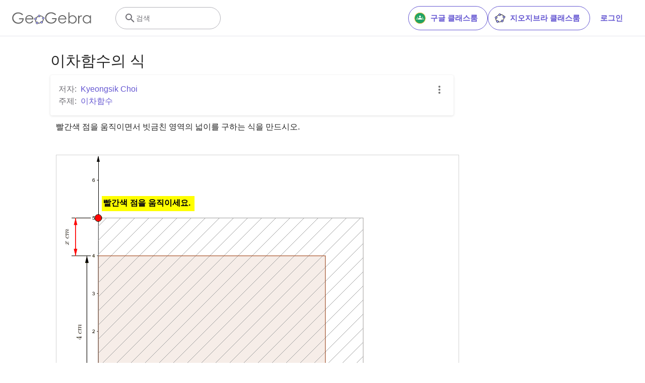

--- FILE ---
content_type: text/html; charset=utf-8
request_url: https://www.google.com/recaptcha/api2/aframe
body_size: 269
content:
<!DOCTYPE HTML><html><head><meta http-equiv="content-type" content="text/html; charset=UTF-8"></head><body><script nonce="zcR8jsV98KLp3ZpURve7zQ">/** Anti-fraud and anti-abuse applications only. See google.com/recaptcha */ try{var clients={'sodar':'https://pagead2.googlesyndication.com/pagead/sodar?'};window.addEventListener("message",function(a){try{if(a.source===window.parent){var b=JSON.parse(a.data);var c=clients[b['id']];if(c){var d=document.createElement('img');d.src=c+b['params']+'&rc='+(localStorage.getItem("rc::a")?sessionStorage.getItem("rc::b"):"");window.document.body.appendChild(d);sessionStorage.setItem("rc::e",parseInt(sessionStorage.getItem("rc::e")||0)+1);localStorage.setItem("rc::h",'1768354503407');}}}catch(b){}});window.parent.postMessage("_grecaptcha_ready", "*");}catch(b){}</script></body></html>

--- FILE ---
content_type: text/plain
request_url: https://rtb.openx.net/openrtbb/prebidjs
body_size: -84
content:
{"id":"3a680093-e3ea-4500-91b5-841f4cc957d0","nbr":0}

--- FILE ---
content_type: text/javascript
request_url: https://stage.geogebra.org/assets/js/i18n/m_ko.2f04df547bc62635037f.js
body_size: 56294
content:
"use strict";(self.__LOADABLE_LOADED_CHUNKS__=self.__LOADABLE_LOADED_CHUNKS__||[]).push([[7392],{7264:e=>{e.exports=JSON.parse('{"400_msg":"이 요청에 문제가 있는 것으로 보입니다.","400_title":"Bad Request","401_msg":"죄송합니다. 이 페이지에 접근할 권한이 없습니다. 계속하려면 로그인해 주세요.","401_title":"권한없음","403_msg":"이 페이지에 접근하기 위한 권한이 없습니다.","403_title":"권한없음","404_link_msg":"나에게 유용할 수 있는 링크:","404_msg":"검색하는 페이지를 찾을 수 없습니다.","404_title":"페이지를 찾을 수 없습니다","410_link_msg":"다음을 시도하십시오:","410_msg":"이 페이지는 이동되었습니다.","410_no_parent_link-title":"지오지브라 클래스룸 배우기","410_no_parent_msg":"이 수업의 원자료가 삭제되었습니다. 이 수업은 더 이상 작동되지 않습니다.","410_no_parent_title":"페이지가 이동되었습니다.","410_title":"페이지가 이동되었습니다.","500_headline":"내부 서버 오류","500_msg":"서버에 문제가 있는 것으로 보입니다! 가능한 한 빨리 모든 것을 정상으로 돌려놓기 위해 노력하고 있습니다!","500_title":"내부 서버 오류","502_headline":"잘못된 게이트웨이","502_msg":"현재 우리의 웹사이트에 접근할 수 없는 것으로 보입니다. 우리는 가능한 정상으로 돌리기 위해 열심히 노력하고 있습니다.","502_title":"잘못된 게이트웨이","503_headline":"정비중","503_message-time":"내 지오지브라 경험을 개선하기 위하여 우리의 웹사이트를 계속 업데이트하고 있습니다. 대략 {$1} 즈음에 서비스가 재개됩니다. 기다려 주셔서 감사합니다!","503_msg":"지오지브라 경험을 개선하기 위하여 우리의 웹사이트를 계속 업데이트하고 있습니다. 기다려 주셔서 감사합니다!","503_operation_blocked":"웹사이트 정비 시간 동안 동작이 수행될 수 없었습니다.","503_title":"정비중","about.awards":"수상","about.bannertext":"가장 최신의 동적 수학 소프트웨어와 자료를 모든 곳의 학생들과 선생님들에게 드리는 것","about.body":"지오지브라는 기하, 대수, 스프레드시트, 그래프, 통계, 미적분을 사용하기 편리한 패키지로 묶어 모든 수준의 교육에 사용할 수 있는 움직이는 수학 소프트웨어입니다. 지오지브라는 모든 나라에서 빠른 속도로 확산되고 있는 수백만의 지오지브라 사용자의 커뮤니티이기도 합니다. 지오지브라는 STEM(Science, Technology, Engineering, Mathematics) 교육을 지원하는 움직이는 수학 소프트웨어를 제공하며 전세계적으로 교수-학습의 영역에서 혁신을 이끌고 있습니다.","about.body.paragraph_01":"지오지브라는 기하, 대수, 스프레드시트, 그래프, 통계 및 미적분을 하나의 소프트웨어로 통합하는 다양한 수준의 교육을 위한 동적 수학 소프트웨어입니다. 또한 지오지브라는 다국어 커뮤니티에서 만든 100만개 이상의 무료 강의실 자료가 있는 온라인 플랫폼을 제공합니다. 이러한 자료는 학생의 진행 상황을 실시간으로 모니터링할 수 있는 협업 플랫폼인 지오지브라 클래스룸을 통해 쉽게 공유할 수 있습니다.","about.body.paragraph_02":"지오지브라는 거의 모든 국가에 소재한 수백만 명의 사용자 커뮤니티입니다. STEM(과학, 기술, 공학 및 수학) 교육과 전 세계 교수 및 학습 혁신을 지원하는 동적 수학 소프트웨어의 선두의 제공 업체가 되었습니다. 지오지브라의 수학 엔진은 간단한 예제에서 완전한 온라인 평가 시스템에 이르기까지 다양한 방식으로 전 세계 수백 개의 교육 웹사이트를 지원합니다.","about.body.paragraph_03":"2021년, {$1}는 학습 플랫폼에서 수억 명의 학생들과 함께 하였습니다. 지오지브라의 앱, 교실 자료, 지오지브라 클래스룸 및 기타 기능은 계속해서 대중에게 무료로 제공될 것입니다. 지오지브라는 지오지브라의 원래 설립자 및 개발자의 지도 하에 BYJU\'S 그룹 내에서 독립적인 단위로 계속 운영됩니다.","about.body.paragraph_03.linktext":"BYJU’S family에 포함되면서 지오지브라","about.facts.fact_01":"기하, 대수 및 컴퓨터 대수 앱","about.facts.fact_02":"사용하기 쉬운 인터페이스를 가졌지만 강력한 기능을 다양하게 포함하고 있습니다.","about.facts.fact_03":"웹페이지와 같은 대화형 자료를 만들 수 있는 저작도구","about.facts.fact_04":"수백만명의 전세계 지오지브라 사용자를 위해 다양한 언어가 지원됩니다.","about.facts.fact_05":"오픈소스 소프트웨어로 {$1}","about.facts.fact_05.linktext":"비영리 사용자에 대하여 자유롭게 사용할 수 있습니다.","about.facts.header":"간단한 소개","about.header":"지오지브라가 무엇인가요?","admin-restore.description":"전에 삭제된 자료를 복원하기 위해 이 양식을 사용하십시오. 자료의 정확한 공유키를 입력해야 합니다.","admin-restore.error":"자료 {$1}은(는) 저장되지 않았습니다.","admin-restore.label":"자료 ID","admin-restore.show":"보이기","admin-restore.submit":"복원","admin-restore.success":"자료 {$1} 이(가) 성공적으로 저장되었습니다.","admin-restore.title":"자료 복원","admin.control.description":"전체 관리자 또는 토론 관리자 활동에 대한 링크 리스트입니다.","admin.control.title":"관리 제어판","admin.delete-tags.title":"태그 삭제","admin.feature-resources.title":"추천된 자료 관리하기","admin.manage-reports.title":"오류 전송 내역 관리","admin.mass-email-successfully-sent":"성공하였습니다! 단체 메일을 사용자 그룹에 전달하였습니다.","admin.predefined-tags.title":"미리 설정된 태그 관리","admin.single-email-successfully-sent":"성공하였습니다! 테스트 이메일 계정의 받은 편지함에서 확인하세요.","admin.undelete-resources.title":"자료 복원","admin.user-management.title":"사용자 관리","ajax.copied_to_clipboard":"메시지가 클립보드에 복사되었습니다","ajax.error_copy":"오류 메시지 복사","ajax.network_error":"연결 오류가 발생하였습니다. 이후에 다시 시도하세요.","ajax.not_authorized_error":"허가받지 않음","ajax.retry":"재시도","ajax.server_error":"서버에 문제가 있는 것으로 보입니다.","anonymize-answers.anonymize":"이름 숨기기","anonymize-answers.show-names":"이름 보이기","anonymize-answers.student-number":"학생 {$1}","app_section.classic_apps":"클래식 앱","app_section.more_apps":"더 많은 앱들","app_section.more_great_apps":"그 외의 대단한 앱","app_section.new_math_apps":"새로운 수학 앱","app_section.offline_apps":"오프라인 앱","app_section.powerful_math_apps":"강력한 수학 앱","app_section.ready_for_tests":"평가를 위한 앱","applet-element.load-geogebra":"애플릿 시작하기","apps.3d":"3차원 계산기","apps.3d.description":"3차원 그래픽 계산기로 3차원 함수 그래프를 그리고 곡면을 표현하며 3차원 기하를 수행하세요.","apps.ar":"증강현실","apps.ar.description":"지오지브라 증강현실을 사용하여 3차원 수학적 대상을 실제 세계에 놓아보세요!","apps.calculator":"과학용 계산기","apps.cas":"CAS 계산기","apps.cas.description":"방정식 풀기, 식 전개와 인수분해 하기, 도함수와 적분 구하기","apps.classic":"지오지브라 클래식","apps.classic-v":"지오지브라 클래식 {$1}","apps.classic5.description":"기하, 스프레드시트, 확률, CAS 기능의 무료 도구를 포함한 앱 번들","apps.classic6.description":"기하, 스프레드시트, 확률, CAS 기능의 무료 도구를 포함한 앱 번들","apps.exam":"평가","apps.exam-page":"y3aufmy8","apps.geometry":"기하","apps.geometry.description":"원이나 각을 작도하고, 변환 등을 수행할 수 있는 무료 기하 도구","apps.graphing":"그래픽 계산기","apps.graphing.description":"함수의 그래프를 그리고, 방정식을 탐구하며 자료를 그림으로 표현하는 무료 그래프 앱","apps.notes":"노트","apps.probability":"확률","apps.scientific":"과학용 계산기","apps.spreadsheet":"스프레드시트","apps.suite-calculator":"계산기 스위트","apps.suite.description":"함수 탐구하기, 방정식 풀기, 기하 도형 작도하기, 3D 수학 대상 만들기","banner.classroom_resources":"커뮤니티 자료","banner.community-resources":"커뮤니티 자료","banner.graphing":"그래픽 계산기 시작","banner.math-resources":"수학 자료","banner.suite-calculator":"계산기 시작하기","bbcode-tags.error":"죄송합니다. 이 텍스트를 표시하는 동안 오류가 발생했습니다.","book-outline.hide":"숨기기","book-outline.title":"개요","book-title.empty-book-subtitle":"This Book does not contain any resources.","book-title.empty-book-title":"Empty book","book-title.table_of_contents":"차례","book.copy":"책 복사","book.edit":"책 편집","card.no_title":"제목 없음","category.class":"클래스","category.collection":"모음집","category.game":"게임","category.practice":"실습","category.tutorial":"튜토리얼","comment.add-comment-error":"댓글이 달린 문제","comment.confirm.delete.message":"이 댓글을 삭제하시겠습니까? 이는 되돌릴 수 없습니다!","comment.placeholder":"댓글 달기","comment.show-previous":"이전 댓글 보기","content-pages.all-community-resources.title":"모든 커뮤니티 자료 보기","content-pages.all-resources.description":"Explore the wide range of resources created by the GeoGebra Content Team to support your students\' learning needs","content-pages.all-resources.title":"All Resources","content-pages.breadcrumbs.root":"Math","content-pages.community-resources.cta":"탐구하기","content-pages.community-resources.description":"글로벌 지오지브라 커뮤니티에서 섬세하게 제작한 백만 개가 넘는 수학 및 과학 활동, 연습문제, 강의로 구성된 광범위한 컬렉션을 탐색해 보세요. 당신을 기다리는 무한한 가능성에 빠져보세요.","content-pages.community-resources.image-alt":"전 세계 사용자의 상호 연결된 네트워크를 묘사하는 그림","content-pages.community-resources.title":"커뮤니티 자료","content-pages.footer.community-resources":"커뮤니티 자료","content-pages.footer.contact-us":"Contact us:","content-pages.footer.download-text":"앱을 여기에서 다운로드하세요:","content-pages.footer.help":"지원 센터","content-pages.footer.materials":"커뮤니티 자료","content-pages.footer.math-resources":"수학 자료","content-pages.interlinking.title":"관련된 주제","content-pages.recommended-resources":"Highlighted Resources","content-pages.recommended-resources.description":"Check out some fun and interactive examples handpicked by our staff","content-pages.strand-cards.resource-count":"{$1} Resources","content-pages.strand-cards.see-all":"See All","create-button.create":"만들기","create_lesson_dialog.allow-check-answers":"학생은 정답을 볼 수 있습니다.","create_lesson_dialog.cancel-button":"취소","create_lesson_dialog.create-button":"만들기","create_lesson_dialog.empty-lesson-title":"제목을 입력하세요.","create_lesson_dialog.info-create-class":"자료로 수업 만들기","create_lesson_dialog.info-review-work":"실시간으로 그들의 수행을 검토하세요.","create_lesson_dialog.info-share-with-students":"학생들에게 공유하세요.","create_lesson_dialog.name":"이름","create_lesson_dialog.next-button":"다음","create_lesson_dialog.subtitle":"수업을 만들고 실시간으로 학생들의 작업을 확인하세요.","create_lesson_dialog.title":"새로운 수업","create_lesson_dialog.title-extended":"새로운 수업 생성","delete-lesson-button.error":"수업을 삭제하는 동안 오류가 발생하였습니다.","delete-lesson-button.message":"이 수업을 삭제하시겠습니까? 학생에 대해서도 삭제가 이루어진다는 점에 유의하십시오.","delete-lesson-button.student-message":"프로필에서 이 수업을 제거하시겠습니까? 선생님에게 답변한 내용은 삭제되지 않습니다.","delete-lesson-button.success":"\'{$1}\' 수업 삭제가 성공적으로 이루어졌습니다.","delete-material-button.error":"자료를 삭제하는 동안 오류가 발생하였습니다.","delete-material-button.success":"자료 \'{$1}\' 이(가) 성공적으로 삭제되었습니다.","download.all-download-options":"모든 다운로드 옵션","download.app-cas-description":"방정식을 풀고, 표현식을 전개 및 인수분해하며, 도함수와 적분을 찾아보세요.","download.app-math-solver.description":"Take a photo of your math homework. Get step-by-step solutions with explanations and practice similar problems.","download.app-math-solver.title":"Math Solver","download.app-mathpractice-description":"즉각적인 피드백과 도움을 받으면서 단계별로 대수 문제 해결하기","download.app-notes-description":"상호작용형 그래프, 슬라이드, 이미지, 동영상을 포함한 무료 온라인 메모 앱","download.app-scientific-description":"분수 계산, 통계, 지수 함수 등 다양한 계산","download.app-suite-description":"대수학, 기하학, 3D 등 다양한 기능을 갖춘 올인원 계산기","download.calculator-features-2d-graphing":"2D 그래핑","download.calculator-features-3d-graphing":"3D 그래핑","download.calculator-features-geometric-constructions":"기하 작도","download.calculator-features-numeric-calculations":"수치 계산","download.calculator-features-probability-calculator":"확률 계산기","download.calculator-features-section":"어떤 계산기를 사용해야 할까요?","download.calculator-features-spreadsheet":"스프레드시트","download.calculator-features-symbolic-calculations":"기호 연산","download.calculator-features-table-of-values":"값의 표","download.calculator-features-title":"기능","download.calculator-features-vectors-matrices":"벡터와 행렬","download.calculators-not-sure":"확실하지 않습니까?","download.classic5-subtitle":"고급 지오지브라 자료를 만들고 계십니까?","download.classic5-title":"고급 기능을 위한 클래식 5","download.download":"다운로드","download.for-android":"구글 플레이에서 다운로드 하세요.","download.for-chromeos":"ChromeOS를 위한 다운로드","download.for-ios":"앱스토어에서 다운로드","download.for-linux":"Download for Linux","download.for-mac":"macOS를 위한 다운로드","download.for-windows":"윈도우즈를 위한 다운로드","download.hero-section-description":"모든 기기와 운영 체제에서 사용할 수 있는 수학 및 과학을 위한 무료 계산기와 앱을 살펴 보세요. 올인원 계산기 모음을 사용해 보세요.","download.hero-section-title":"지오지브라 앱","download.meta-description":"모든 기기와 운영 체제에서 사용할 수 있는 수학 및 과학을 위한 무료 계산기와 학습 앱을 살펴 보세요.","download.mobile_apps":"모바일 앱","download.more-info-api-description":"이 페이지는 자바스크립트에서 지오지브라와 상호작용해야 할 경우 지오지브라 API에 대해 설명합니다.","download.more-info-api-link":"지오지브라 앱 API","download.more-info-api-title":"자바스크립트 API","download.more-info-embed-description":"지오지브라 앱을 웹사이트에 임베드하는 데 필요한 모든 것","download.more-info-embed-link":"임베딩 선택사항","download.more-info-embed-title":"지오지브라 앱 임베딩","download.more-info-install-description":"Windows, macOS, Linux 등 모든 설치 프로그램의 완벽한 컬렉션입니다.","download.more-info-install-title":"설치 옵션","download.more_info":"자세한 정보","download.online-apps-title":"온라인 학습 앱","download.page-title":"지오지브라 계산기와 앱 - 무료 다운로드","download.start":"시작","download.start-in-browser":"브라우저에서 시작하기","download.subtitle":"iOS, 안드로이드, 윈도우즈, 맥, 크롬북, 리눅스를 위한 무료 지오지브라 앱","download.tests-button":"평가 모드에 대하여 알아보기","download.tests-description":"당신의 지역 시험 규정을 충족하는 앱을 찾고 계십니까? 저희는 교사와 학생 모두에게 유익한 다양한 시험 모드를 제공하며, 종이 기반 시험을 시행하는 동안 인터넷 및 기타 소프트웨어에 대한 접근을 제한합니다.","download.tests-title":"평가에서 지오지브라","download.title":"지오지브라 앱 다운로드","download.win11_statement":"지오지브라(앱 버전 포함)는 Windows 11에서 완벽하게 지원됩니다.","enter-lesson-name.sign-in":"계정에 로그인하세요","enter-lesson-name.welcome.title":"{$2} {$1}에 오신 것을 환영합니다.","enter-lesson.back-to-sign-in-options":"로그인 옵션으로 돌아가기","enter-lesson.class-content":"수업 내용","enter-lesson.class-title":"수업 제목","enter-lesson.classroom-activities":"클래스룸 활동 찾기","enter-lesson.classroom-more":"클래스룸에 대한 상세보기","enter-lesson.classroom-tutorial":"클래스룸에 대하여 자세히 알아보기","enter-lesson.classroom-tutorial-short":"더 알아보기","enter-lesson.code":"수업 코드를 입력하세요.","enter-lesson.code.placeholder":"코드","enter-lesson.continue":"로그인하지 않고 계속하기","enter-lesson.error_enter_code":"코드를 입력하세요.","enter-lesson.error_enter_name":"이름을 입력하세요.","enter-lesson.error_not_found":"이 코드로 수업을 찾을 수 없습니다.","enter-lesson.error_something_went_wrong":"클래스에 참여하는 동안 오류가 발생하였습니다.","enter-lesson.google.page-title":"{$1} - 지오지브라 클래스룸","enter-lesson.info_anonymous":"수업을 떠나면 작업을 계속할 수 없습니다.","enter-lesson.info_sign_in":"지오지브라 계정에 가입한 후 언제든지 작업을 계속하세요.","enter-lesson.join":"대화형 수학 도구를 사용한 실시간 대화","enter-lesson.join.subtitle":"수업 코드를 입력하고 지오지브라 클래스룸에 참여하여 대화형 수학 도구를 사용하여 실시간 대화를 경험해 보세요.","enter-lesson.name":"이름","enter-lesson.name.label":"당신의 이름을 입력하세요.","enter-lesson.next":"참여","enter-lesson.not_name":"{$1}이(가) 아니십니까? 로그아웃하십시오.","enter-lesson.or":"또는","enter-lesson.page-title":"지오지브라 클래스룸 – 대화형 수학 도구를 사용한 실시간 대화","enter-lesson.start":"시작","enter-lesson.subtitle-1":"수업 {$1}에 참여","enter-lesson.subtitle-2":"계정에 로그인해 주세요.","enter-lesson.welcome":"{$1} 에 오신 것을 환영합니다.","enter-lesson.welcome.title":"환영합니다!","error.google-classroom.courses.readonly":"당신의 구글 클래스룸 수업 보기","error.google-classroom.coursework.me":"과제, 질문, 성적을 포함한 학습 자료를 확인하고 생성 및 수정하세요.","error.google-classroom.coursework.students":"구글 클래스룸에서 담당하는 수업의 과제와 성적을 관리하고, 관리하는 수업의 과제와 성적을 확인하세요.","error.google-classroom.description":"일부 지오지브라 기능을 사용하려면 지오지브라에 구글 계정에 대한 추가 액세스 권한을 부여해야 합니다.","error.google-classroom.rosters.readonly":"당신의 구글 클래스룸 수업 명단 보기","error.google-classroom.title":"지오지브라는 당신의 구글 계정에 접근할 권한이 없습니다.","error.headline":"어머나!","error.mass-mail-invalid-language-code":"Sending mass email failed due to invalid language code/locale.","error.subtitle":"Try going back to Homepage or Contact us for more information.","error.unexpected":"예상치 못한 오류가 발생되었습니다.","error_code":"오류 코드: {$1}","error_contact":"도움이 필요한 경우 다음으로 이동하세요","error_dialog.reload_page":"페이지 새로 고침","error_dialog.stay":"머무르기","exploration":"탐구","favorites.no_materials":"즐겨찾기 자료가 더 이상 없습니다","filter.filter_by":"검색 조건","filter.type_any":"모든 자료 유형","filter.type_book":"책","filter.type_ggb":"활동","filter.type_lesson":"수업","filter.type_ws":"활동","filterable-multi-select-list.no-matching-results":"검색어에 부합되는 결과가 없습니다.","folder-create-modal.cancel":"취소","folder-create-modal.create":"만들기","folder-create-modal.err_invalid_title":"폴더의 이름이 너무 깁니다.","folder-create-modal.name":"이름","folder-create-modal.title":"새 폴더","folder-create-modal.untitled":"제목없음","folder-delete-dialog.error":"폴더를 삭제하는 동안 오류가 발생하였습니다.","folder-delete-dialog.not-empty.text":"폴더가 비어있지 않기 때문에 폴더를 삭제할 수 없습니다.","folder-delete-dialog.not-empty.title":"폴더를 삭제할 수 없습니다.","folder-delete-dialog.success":"{$1} 이(가) 삭제되었습니다.","folder-delete-dialog.text":"이 폴더를 삭제하시겠습니까?","folder-delete-dialog.title":"삭제","folder-rename-form.cancel":"취소","folder-rename-form.submit":"확인","folder-rename-form.success":"폴더의 이름이 \\"{$1}\\"으로 수정되었습니다.","folder-rename-form.title":"이름 다시 붙이기","folder.error":"Sorry, something went wrong while trying to fetch the folder.","footer-nav.next":"다음","footer-nav.previous":"이전","footer.about":"정보","footer.apps":"앱","footer.classroom":"지오지브라 클래스룸","footer.learn-geogebra":"지오지브라 배우기","footer.learn-geogebra-page":"jkprzjyb","frontpage.main_title":"수학을 공부하거나 가르칠 때 사용하는 지오지브라","frontpage.subtitle":"클래스 활동, 그래프, 기하, 공동 화이트보드 등을 위한 무료 디지털 학습 도구","frontpage.title":"지오지브라 - 1억 명 이상의 학생과 교사가 사용하는 세계에서 가장 인기있는 무료 수학 학습 도구","general-dialog.cancel":"취소","general-dialog.dismiss":"닫기","general-dialog.gotit":"확인!","general-dialog.ok":"검색","general.apps_api":"앱 API","general.apps_embedding":"앱 임베딩","general.cancel":"취소","general.close":"닫기","general.copy":"복사하기","general.delete":"삭제","general.done":"완료","general.drag_message":"사진이나 링크를 여기에 끌어서 놓으세요.","general.edit":"편집","general.edit_profile":"프로필 수정","general.folder":"폴더","general.ggb.tutorials":"지오지브라 튜토리얼","general.help":"도움말","general.more.downloads":"추가 다운로드","general.move_to":"이동","general.or":"또는","general.partners":"파트너십","general.post":"게시하기","general.rename":"이름다시붙이기","general.save":"저장하기","general.settings":"설정","general.team":"지오지브라팀","general.visibility_O":"공개","general.visibility_P":"비공개","general.visibility_S":"링크로 공유됨","general.visibility_U":"알 수 없는 공개여부","generic_error.more_information":"세부사항","generic_error.stacktrace":"오류 스택","geogebra.start":"지오지브라 시작하기","geogebra.upload":"업로드...","ggb-element.press_enter_to_load":"활동을 시작하려면 엔터키를 누르세요.","google-api.sign-in.error":"구글 로그인은 다음 오류를 반환하였습니다: {$1}","google-classroom-form.go-to-classroom":"구글 클래스룸으로 이동","google-classroom-form.success":"성공적으로 생성되었습니다.","grades.5-6.chip-text":"Schulstufe 5-6","grades.5-6.chip-text-mobile":"Stufe 5-6","grades.5-6.h1":"Sekundarstufe 1: 5.-6. Schulstufe","grades.5-6.short-title":"Sekundarstufe 1","grades.7-8.chip-text":"Schulstufe 7-8","grades.7-8.chip-text-mobile":"Stufe 7-8","grades.7-8.h1":"Sekundarstufe 1: 7.-8. Schulstufe","grades.7-8.short-title":"Sekundarstufe 1","grades.grades.description":"Find free, ready-to-use math resources for grades 4-8 to enhance student exploration and practice!","grades.grades.h1":"Grades","grades.grades.img-alt-text":"no image yet","grades.grades.meta-description":"Explore our collection of over {$1} free ready-to-use resources to exploration and practice math by grade level. Easily share and access the resources from one convenient location. Enhance your teaching and make learning more effective with our ready-to-use resources!","grades.grades.title":"Math Resources for Grade 4-8 - GeoGebra","grades.high-school.chip-text":"GRADES 9-12","grades.high-school.chip-text-mobile":"GR. 9-12","grades.high-school.h1":"High School (Grades 9-12)","grades.high-school.short-title":"High School","grades.middle-school.chip-text":"GRADES 6-8","grades.middle-school.chip-text-mobile":"GR. 6-8","grades.middle-school.description":"Discover free and interactive middle school math resources for Grades 6-8 with GeoGebra. Enhance your students\' learning experience with ready-to-use materials.","grades.middle-school.h1":"Middle School (Grades 6-8)","grades.middle-school.img-alt-text":"Visual representation of middle school grades 6, 7 and 8.","grades.middle-school.meta-description":"Empower your middle school students with GeoGebra\'s collection of over {$1} free and ready-to-use math resources for grades 6-8. Explore and practice math concepts with interactive and engaging materials. Improve math proficiency and increase student engagement with GeoGebra\'s resources!","grades.middle-school.short-title":"Middle School","grades.middle-school.title":"Learn Middle School Math - GeoGebra","grades.upper-elementary.chip-text":"GRADES 4-5","grades.upper-elementary.chip-text-mobile":"GR. 4-5","grades.upper-elementary.description":"Discover free and interactive upper elementary math resources for Grades 4-5 with GeoGebra. Enhance your students\' learning experience with ready-to-use materials.","grades.upper-elementary.h1":"Upper Elementary (Grades 4-5)","grades.upper-elementary.img-alt-text":"Visual representation of upper elementary school grades 4 and 5.","grades.upper-elementary.meta-description":"Empower your upper elementary students with GeoGebra\'s collection of over {$1} free and ready-to-use math resources for grades 4-5. Explore and practice math concepts with interactive and engaging materials. Improve math proficiency and increase student engagement with GeoGebra\'s resources!","grades.upper-elementary.short-title":"Upper Elementary","grades.upper-elementary.title":"Learn Upper Elementary Math - GeoGebra","group-list-dialog.no-groups":"선택할 그룹이 없습니다. 새로운 그룹을 생성하십시오.","group-list-dialog.title":"그룹 선택","group.members":"{$1} 명의 구성원","groupcard.confirm.delete.message":"그룹 {$1} 을(를) 삭제하시겠습니까?","groupcard.confirm.leave.message":"그룹 {$1} 을(를) 탈퇴하시겠습니까?","groupcard.delete.error.message":"그 그룹은 삭제될 수 없습니다.","groupcard.deleted.message":"그룹: {$1} 이 삭제되었습니다!","groupcard.leave":"탈퇴하기","groupcard.leave.error.message":"죄송합니다. 그룹을 탈퇴하지 못했습니다.","groupcard.leftthegroup.message":"내가 탈퇴한 그룹: {$1}.","groupcard.no_rights":"이 그룹에서 권한이 없는 것 같습니다.","header.SignInError":"로그인 실패 - 다시 시도하십시오.","header.button.join-classroom.title":"수업 참여","header.calculators.3d-calculator.description":"함수를 그래프로 나타내고 3D에서 계산을 수행하세요","header.calculators.apps.link":"지오지브라 앱을 시작하세요.","header.calculators.calculator-suite.description":"함수를 탐색하고, 방정식을 풀며, 기하 도형을 구성해 보세요","header.calculators.geometry.description":"역동적인 환경에서 기하 개념과 작도를 탐색해 보세요","header.calculators.graphing-calculator.description":"상호작용적인 그래프로 방정식과 함수를 시각화","header.calculators.notes.description":"상호작용적 그래프, 슬라이드, 이미지 등 다양한 기능이 포함된 온라인 필기 앱을 체험해 보세요","header.calculators.scientific-calculator.description":"분수, 통계, 지수 함수를 이용한 계산을 수행해 보세요","header.dropdown.calculators.title":"계산기","header.image_change":"변경","header.label.go-to-profile":"당신의 프로필로 이동","header.label.search":"검색","header.label.search-resources":"자료 검색","header.resources.algebra.description":"기호를 사용하여 방정식을 풀고 패턴을 표현","header.resources.arithmetic.description":"덧셈, 뺄셈, 나눗셈 등 기본적인 연산 연습","header.resources.calculus.description":"수열과 급수 탐구, 미분방정식 풀기","header.resources.functions.description":"입력을 수학에서 구체적인 값에 대응시키는 관계","header.resources.geometry.description":"수학에서 도형, 크기 및 공간 관계 학습","header.resources.measurement.description":"길이, 무게, 부피 등의 속성을 정량화하고 비교","header.resources.number-sense.description":"수, 수의 관계와 수치적 추론을 이해","header.resources.operations.description":"덧셈, 뺄셈, 나눗셈과 같은 수학 연산 수행","header.resources.probability-statistics.description":"사건과 결과의 불확실성과 가능성 분석","header.resources.resources.link":"자료로 시작하세요.","header.resources.trigonometry.description":"각도, 삼각형, 삼각 함수와 비율 학습","header.search_placeholder":"자료 검색","header.signin":"로그인","header.signout":"로그아웃","iframe.open_in_new_tab":"새 탭에서 링크 열기","iframe.page_not_loaded":"페이지가 로드될 수 없었습니다. 아래 버튼을 눌러 직접 페이지를 여십시오.","iframe.taking_long":"평소보다 지연되고 있습니다 ...","image-chooser.not_supported_format":"지원되지 않는 파일 포맷","image.chooser.minimum.resolution":"최소 해상도: {$1} × {$2} 픽셀²","image.chooser.too.small":"선택된 영역이 너무 작습니다!","image.save.error":"이미지를 저장하려고 하는 동안 오류가 발생했습니다. 다시 시도하십시오.","interlinking.discoverTopics":"주제 찾기","interlinking.relatedTopics":"관련된 주제","interlinking.title.discover":"자료 찾기","interlinking.title.new":"새 자료","join-classroom.title":"수업에 참여하세요!","keycloak.update-password-link-label":"변경","keycloak.update-password-message":"암호를 업데이트해야 합니다. 로그인 전에 $1 을(를) 하세요.","landing-page.benefits.calculators-description":"학생 중심의 발견 기반 학습을 촉진하는 데 사용하기에 적합한 계산기를 살펴보세요. 3D를 포함한 모든 수준의 수학에 대한 계산을 수행합니다.","landing-page.benefits.calculators-title":"무료 계산기로 수학을 탐험하세요","landing-page.benefits.classroom-description":"우리의 클래스룸 학습 플랫폼을 통해 교사는 학생의 진행 상황을 실시간으로 확인하고 맞춤형 학습 경험에 대한 개별 피드백을 제공할 수 있습니다. 이는 교사가 적극적인 참여와 토론을 장려하는 데 도움이 됩니다.","landing-page.benefits.classroom-title":"모든 학생의 참여를 유도하세요","landing-page.benefits.community-resources-description":"전 세계의 열정적인 교사들이 제작한 1백만 개 이상의 수학 및 과학 무료 대화형 자료의 광범위한 자료집을 찾아보세요.","landing-page.benefits.math-practice-button-label":"수학 연습 살펴보기","landing-page.benefits.math-practice-description":"우리의 수학 연습 도구는 학습자가 이해할 수 있는 방식으로 문자 변환을 수행할 수 있는 새로운 방법을 제공합니다. 즉각적인 힌트와 피드백을 받으면서 학생들이 문자식 단순화, 일차 방정식 풀기 등 문자식 문제를 풀 때 편안함과 유창함을 키울 수 있도록 하십시오.","landing-page.benefits.math-practice-title":"단계별로 문제 해결하세요","landing-page.benefits.resources-description":"중요한 수학 개념을 발견하기 위해 탐구 활동을 시도하고, 연습 활동을 통해 이러한 기술을 익히십시오.","landing-page.benefits.resources-title":"수학을 상호작용적으로 만드세요","landing-page.benefits.subtitle":"교사와 학생","landing-page.curated-from-grade-4-to-8":"지오지브라 - 4학년부터 12학년까지를 위한 맞춤 콘텐츠","landing-page.explore-classroom-cta":"교실 살펴보기","landing-page.geogebra-tools.subtitle":"지오지브라 도구와 자료","landing-page.get-started.cta":"계정 생성하기","landing-page.get-started.paragraph":"무료 계정을 만들어 언제든지 진행 상황을 저장하고 수천 개의 수학 리소스에 액세스하여 맞춤화하고 다른 사람들과 공유할 수 있습니다.","landing-page.get-started.title":"지금 지오지브라를 사용해 보세요.","landing-page.hero-image-alt":"학생과 교사가 지오지브라 수학 앱과 상호 작용하는 그림","landing-page.main-geogebra.description":"지오지브라는 수학을 위한 무료 도구 세트 그 이상입니다. 열정적인 교사와 학생을 연결하고 수학을 탐구하고 배울 수 있는 새로운 방법을 제공하는 플랫폼입니다.","landing-page.main-geogebra.title":"스마트한 방법으로 수학을 가르치고 배우세요","landing-page.our-features.classroom-collab-alt":"교사와 학생 2명이 합류한 말풍선을 보여주는 아이콘(두 학생이 토론 중임을 나타냄)","landing-page.our-features.classroom-collab-description":"지오지브라 자료를 이용한 대화형 수학 수업이 가능합니다. 다양한 LMS와의 통합이 지원됩니다.","landing-page.our-features.classroom-collab-title":"클래스룸 협업","landing-page.our-features.community-resources-description":"커뮤니티에서 제작한 다양한 수학 및 과학 주제를 다루는 무료 활동, 연습, 수업 및 게임 모음입니다.","landing-page.our-features.explore-all-button":"모두 탐색하기","landing-page.our-features.ggb-exam-mode-alt":"원은 네 개의 퍼즐 조각으로 나뉘며 두 개는 비어 있고 나머지는 문자 X와 물음표입니다.","landing-page.our-features.header":"우리가 제공하는 것","landing-page.our-features.math-calculators-alt":"마이너스, 플러스, 곱하기 (그리고 숨겨진 나누기)를 격자 안에 보여주며 등호가 떠 있는 아이콘입니다.","landing-page.our-features.math-calculators-description":"대화형 학습 및 시험 경험을 위한 무료 도구입니다. 모든 플랫폼에서 사용 가능합니다.","landing-page.our-features.math-calculators-title":"수학 계산기 및 앱","landing-page.our-features.math-practice-description":"단계별 수학 연습을 통해 지원을 받고 다양한 풀이 경로를 탐색하며 대수 문제 해결에 대한 자신감을 키워보세요.","landing-page.our-features.math-practice-link":"알아보기","landing-page.our-features.math-practice-title":"수학 연습","landing-page.our-features.math-resources-alt-text":"삼각형, 더하기 기호, 원이 있는 태블릿이 떠 있는 아이콘입니다.","landing-page.our-features.math-resources-description":"지오지브라의 최신 수학 자료 모음은 4학년부터 12학년까지를 위해 전문가 팀이 세심하게 제작한 콘텐츠입니다.","landing-page.our-features.math-solver-description":"Take a photo of your math homework. Get step-by-step solutions with explanations and practice similar problems.","landing-page.our-features.math-solver-title":"Math Solver","landing-page.our-mission.cta":"소개","landing-page.our-mission.description":"우리의 사명은 교사가 학생들이 최고의 잠재력을 발휘할 수 있도록 역량을 강화할 수 있는 최고의 도구를 제공하는 것입니다. 지오지브라는 단순한 도구 모음이 아닙니다. 교육계의 열정적인 사람들을 연결하기 위해 수학을 가르치고, 탐구하고, 배우는 데 대한 새로운 접근 방식을 제공합니다.","landing-page.our-mission.photo-alt":"지오지브라 팀의 사진","landing-page.our-mission.title":"우리의 미션","landing-page.recommended-math-resources":"추천 수학 자료:","landing-page.testimonials.image-alt":"프로필 사진","landing-page.testimonials.title":"전 세계 수백만 명의 교사와 학생의 신뢰를 받고 있습니다.","language-switcher.choose":"언어","language-switcher.description":"아래의 리스트에서 원하는 언어를 선택하세요:","language-switcher.title":"언어 선택","lesson-banner.join":"{$1}에서 코드를 입력하여 수업에 참여하세요.","lesson-banner.join-code":"또는 {$1}에 코드를 입력하세요.","lesson-banner.join-link":"{$1}으로 수업에 참여하세요.","lesson-context-menu.students_view":"학생용 보기를 열기","lesson-context-menu.students_view_geogebra":"지오지브라에서 학생용 보기를 열기","lesson-context-menu.tutorial":"튜토리얼","lesson-context-menu.view_original":"원본 보기","lesson-header.lessons":"클래스룸","lesson-routes.class-overview":"수업 전체보기","lesson-share-button-tooltip.description":"구글 클래스룸에 과제를 부여하고, 지오지브라 수업을 생성하는 등 다양한 작업이 가능합니다.","lesson-share-button-tooltip.headline":"간편 과제 부여","lesson-student-header.no-saving":"이것은 단지 미리보기이며 저장되지 않습니다.","lesson-student-header.no-saving-google-classroom":"이 과제는 제출되었으므로 더 이상 변경사항이 저장되지 않습니다.","lesson-student-header.saved":"모든 변경사항이 저장되었습니다.","lesson-student-header.saved_tooltip":"모든 변경사항이 자동으로 저장됩니다.","lesson-student-header.saving":"저장중…","lesson.download.error":"An error occurred while trying to download your work. Please try again","lessons.check-out":"자료를 확인하세요.","lessons.create":"새로운 협업 화이트보드로 수업 만들기","lessons.create-lesson":"수업 만들기","lessons.explore-whiteboard":"화이트보드 앱 탐색하기","lessons.join":"수업에 참여하세요!","lessons.looking-for-activites":"바로 사용할 수 있는 교실 활동을 찾고 있습니까?","lessons.never-used":"이전에 지오지브라 노트를 사용한 적이 없습니까?","lessons.students":"학생","lessons.teachers":"선생님","license.header":"You are free to copy, distribute and transmit GeoGebra for non-commercial purposes","loadMore.button":"더 불러오기","login-dialog.account-signin":"지오지브라 계정으로 로그인","login-dialog.create_account":"계정 만들기","login-dialog.existing_account":"기존 계정 양식","login-dialog.external-not-found.error":"You are not a registered user. Please {$1}.","login-dialog.external-not-found.link":"create a GeoGebra account","login-dialog.external-not-found.message":"이 사용자는 지오지브라 계정에 연결되지 않았습니다. 새 계정을 만드시겠습니까?","login-dialog.external-others":"기타","login-dialog.external-signin":"{$1}로 로그인","login-dialog.external.error":"외부 로그인을 처리하는 동안 {$1} 오류가 발생했습니다.","login-dialog.forgot_password":"암호를 잊으셨나요?","login-dialog.geogebra_account":"지오지브라 계정","login-dialog.google.error":"구글로 로그인하는 동안 오류가 발생했습니다: {$1}","login-dialog.microsoft.error":"마이크로소프트 계정으로 로그인하는 동안 오류가 발생했습니다: {$1}","login-dialog.more":"다른 로그인 방법","login-dialog.new-account":"지오지브라가 처음이신가요?","login-dialog.password":"암호","login-dialog.signin":"로그인","login-dialog.signin-with":"로그인","login-dialog.too_many_times":"너무 많은 시도가 이루어졌습니다. 60초 동안 기다리세요.","login-dialog.user_banned":"죄송합니다. 이 사용자는 자동 점검 시스템에 의해 차단되었습니다. 차단 해제를 요청하려면 https://reddit.com/r/geogebra 로 이동하여 사용자 이름을 공유해주세요.","login-dialog.username":"사용자 이름","login-dialog.username_password_required":"사용자 이름과 암호를 입력하세요.","login-dialog.wrong_username_password":"사용자 이름 또는 암호가 맞지 않습니다.","maintenance-banner.message-active":"현재 웹사이트가 정비중이며 몇 가지 기본 기능만 지원됩니다. 곧 모든 기능이 가동될 예정입니다. 양해해 주셔서 감사합니다.","maintenance-banner.message-active-time":"현재 웹사이트가 정비중이며 몇 가지 기본 기능만 지원됩니다. 대략적으로 {$1}까지는 모든 기능이 가동될 예정입니다. 기다려 주셔서 감사합니다.","maintenance-banner.message-announcement":"{$1} 에 대하여 정비가 예정되어 있습니다. 웹사이트에 더 많은 기능을 추가하기 위해 시간이 필요합니다. 기다려 주심에 감사드립니다.","maintenance-banner.message-announcement-duration":"{$1}에 관하여 {$2} 시간 가량 정비시간이 예정되어 있습니다. 우리는 이 시간 동안 웹사이트에 더 많은 기능을 추가할 예정입니다. 기다려 주심에 감사드립니다.","material-context-menu.edit_or_copy":"이 활동은 \'{$1}\'님에 의해 만들어졌습니다. 활동 원본을 수정하겠습니까? 아니면 복사본을 만들겠습니까?","material-context-menu.in_other_books":"이 활동은 다른 책의 일부입니다. 수정 사항은 관련된 모든 책에 적용됩니다. 활동의 원본을 수정하시겠습니까? 대신 이 책의 복사본을 만들겠습니까?","material.authors":"저자:","material.category":"범주:","material.confirm.delete.message":"이 자료를 삭제하시겠습니까?","material.explore-more.more-from-all-substrands":"More from These Topics","material.explore-more.more-from-substrand":"More from {$1}","material.explore-more.next":"Next Resources","material.explore-more.prerequisites":"Prerequisite Resources","material.explore-more.related":"Related Resources","material.explore-more.title":"Explore more","material.main_topics":"Main Topics","material.skills":"Skill:","material.topics":"주제:","material.type_book":"책","material.type_csv":"CSV (콤마 구분자)","material.type_ggb":"활동","material.type_ggt":"도구","material.type_lesson":"클래스","material.type_link":"링크","material.type_sound":"사운드","material.type_ws":"활동","material_header.create_lesson":"수업 만들기","materialcard.addtobook":"책에 추가","materialcard.assign":"과제 부여","materialcard.by-geogebra":"GeoGebra에 의해 제작","materialcard.contextmenu":"선택사항 메뉴","materialcard.create_lesson":"수업 만들기","materialcard.details":"세부사항","materialcard.edit_details":"세부사항 편집","materialcard.error.favorite":"자료를 즐겨찾기에 추가할 수 없습니다.","materialcard.error.unfavorite":"즐겨찾기에서 자료가 삭제될 수 없습니다.","materialcard.favorite":"즐겨찾기에 추가","materialcard.message.favorited":"\'{$1}\' 자료가 즐겨찾기에 추가되었습니다.","materialcard.message.unfavorited":"\'{$1}\' 자료가 즐겨찾기에서 제거되었습니다.","materialcard.more-info":"More information:","materialcard.move_to":"이동","materialcard.no_rights":"이 자료에 접근할 권한이 없습니다.","materialcard.openinwebapp":"앱에서 열기","materialcard.publish":"출판하기","materialcard.share":"공유","materialcard.share-geogebra-classroom":"GeoGebra Lesson","materialcard.share-google-classroom":"구글 클래스룸","materialcard.share-with-students":"Share it with your students:","materialcard.spanish-translation-available":"Spanish translation available","materialcard.student-link":"Student Link","materialcard.student-preview":"학생 미리보기","materialcard.translate":"Translate","materialcard.unfavorite":"즐겨찾기에서 삭제하기","materials.favorites":"즐겨찾기","materials.featured":"탐구하기","materials.yours":"내 자료","meta-data.categories":"카테고리","meta-data.description":"내용","meta-data.no_topics":"주제 선택","meta-data.select_categories":"범주 선택","meta-data.topics":"주제","metadata.verified-resource":"Verified resource","metadata.verified-resource-description":"This resource was reviewed for quality by the GeoGebra Team.","more.sort_by":"정렬 기준","more.sort_by_created":"만들어진 날짜","more.sort_by_modified":"최종 수정일","more.sort_by_relevance":"자동","more.sort_by_title":"제목","move-dialog.cancel":"취소","move-dialog.error":"자료를 이동시키는 과정에서 오류가 발생하였습니다.","move-dialog.folder-error":"폴더를 이동하는 동안 오류가 발생하였습니다.","move-dialog.move":"이동","move-dialog.success":"{$1} 이(가) {$2} (으)로부터 {$3} (으)로 이동되었습니다.","move-dialog.title":"폴더 선택","multiple-choice-overview.student-answers":"학생 답안","multiple-choice.check":"답안을 점검하세요 ({$1})","multiple-choice.correct":"축하해요! 정답입니다.","multiple-choice.final-check":"마지막 점검 *","multiple-choice.hide-correct-answers":"정답 숨기기","multiple-choice.incorrect":"이런! 정답이 아닙니다.","multiple-choice.label-correct":"정답","multiple-choice.label-incorrect":"오답","multiple-choice.partial":"거의 정답입니다.","multiple-choice.retry":"다시 해 보세요","multiple-choice.show-correct-answers":"정답 보이기","multiple-choice.solution":"* 풀이가 제시됩니다.","multiple-choice.title":"선택형 문항 {$1}","no-result.favorites-explore-button":"자료 찾기","no-result.favorites-subtitle":"{$1}님은 아직 즐겨찾는 자료가 없습니다.","no-result.favorites-subtitle-own":"내가 즐겨찾는 클래스룸 자료가 이 곳에 제시될 것입니다.","no-result.favorites-title":"즐겨찾기 자료가 없음","no-result.groups-join-create-button":"그룹에 참여 또는 새로 만들기","no-result.groups-subtitle":"{$1}님은 그룹이 아직 없습니다.","no-result.groups-subtitle-own":"내 그룹이 여기에 제시될 것입니다.","no-result.groups-title":"아직 그룹이 없습니다.","no-result.lesson-overview-no-students-subtitle":"Share the lesson code or QR to get started!","no-result.lesson-overview-no-students-title":"Waiting for students to join...","no-result.lesson-overview-students-subtitle":"학생들이 수업에 참여하면 이 곳에 표시됩니다.","no-result.lesson-overview-students-title":"아직 학생이 없습니다.","no-result.people-subtitle":"{$1}은(는) 아직 구독자가 없습니다.","no-result.people-subtitle-followers":"당신의 구독자가 여기에 표시됩니다.","no-result.people-subtitle-following":"구독하는 사람들이 여기에 표시됩니다.","no-result.people-subtitle-own":"당신을 구독하는 사람들이 여기에 표시됩니다.","no-result.people-title":"사람이 아직 없습니다.","no-result.posts-subtitle":"{$1}님은 글이 아직 없습니다.","no-result.posts-subtitle-own":"지오지브라 커뮤니티에 내 첫 글을 생성하고 자료를 공유하세요.","no-result.posts-title":"글이 아직 없습니다.","no-result.resource-subtitle":"{$1}님의 자료가 아직 없습니다.","no-result.resource-subtitle-bad-filter":"다른 검색 조건을 선택하세요.","no-result.resource-subtitle-own":"\\"만들기\\" 버튼으로 활동, 책, 폴더 추가하기","no-result.resource-title":"자료가 아직 없습니다.","no-result.resource-title-no-activities":"활동을 찾을 수 없습니다.","no-result.resource-title-no-books":"책을 찾을 수 없습니다.","no-result.resource-title-no-lessons":"수업을 찾을 수 없습니다.","no-result.task-overview-results-subtitle":"학생들이 과제를 시작한 후, 그들의 결과가 여기에 나타납니다.","no-result.task-overview-results-title":"학생들 결과가 없습니다.","not-found.description":"검색하는 자료를 찾을 수 없습니다.","not-found.title":"여기에는 어떤 것도 없습니다.","notification.follow.text":"현재 나를 구독하고 있습니다.","notification.groupinvite.text":"초대받은 그룹: {$1}.","notification.grouppost.text":"{$1} 그룹에 새 게시물이 만들어졌습니다:","notification.likepost.text":"좋아요가 눌린 내 게시물: {$1}","notification.likepost.text.untitled":"좋아요 추가된 게시물","notification.materialpost.text":"새 자료가 출판되었습니다.","notification.newcoteacher.text":"{$1} 수업에 선생님으로 추가되었습니다.","notification.postcomment.text":"댓글이 달린 게시물: {$1}","notification.postcomment.text.untitled":"댓글이 달린 게시물","notification.userpost.text":"만들어진 새 게시물: {$1}","notification.userpost.text.untitled":"만들어진 새 게시물","notifications.list.empty_message":"모두 읽음!","notifications.markallasread":"읽음으로 표시하기","notifications.markallasread.error":"공지는 읽은 상태로 표시할 수 없습니다.","open-question-overview.sample-answer":"답안 예시","open-question.input-placeholder":"텍스트와 수식 입력","open-question.title":"열린 문항 {$1}","parent.topics":"상위 주제:","pause-lesson.banner-info":"수업이 중지되었습니다. \\"다시 시작\\" 버튼을 누르면 학생들이 계속해서 수행할 수 있습니다!","pause-lesson.pause":"중지","pause-lesson.resume":"다시 시작","people.error_already_following":"나는 이미 이 사용자를 구독하고 있습니다.","people.error_not_following":"이 사용자를 구독하지 않습니다.","people.follow_this_user":"{$1}님을 구독하기","people.follow_user":"구독하기","people.followers":"구독자","people.following":"구독하는 중","people.following_user":"구독하는 중","people.msg_banned":"사용자 {$1}이(가) 거부되었습니다.","people.msg_following_now":"내가 {$1}님을 구독하고 있습니다.","people.msg_not_following_anymore":"더 이상 {$1}님을 구독하지 않습니다.","people.msg_unbanned":"{$1}님은 차단한 사용자가 없습니다","people.recommended":"사람 찾기","people.recommended.description":"지오지브라 커뮤니티에서 저자를 구독하세요. 내 뉴스피드에서 새롭고 멋진 자료를 볼 수 있습니다.","people.recommended.title":"클래스룸 자료의 저자","people.unfollow":"구독 취소","people.unfollow_this_user":"{$1}님 구독 취소","people_more.sort_by_follow_date":"구독 일자","people_more.sort_by_name":"이름","post-card.show_less":"접기","post-card.show_more":"다른 항목 보기","post-dialog.invalid_url":"이 링크는 적절하지 않습니다.","post-dialog.post":"게시하기","post-dialog.remove_attachment":"첨부 제거","post.comment-image":"이미지에 댓글 달기","post.comments":"댓글","post.confirm.delete.message":"이 게시물을 삭제하시겠습니까?","post.delete.error":"게시물이 삭제될 수 없었습니다","post.empty_post":"자료를 제공해 주세요","post.image":"이미지 게시하기","post.invalid_attachment":"이 첨부 유형은 지원되지 않습니다.","post.invalid_filesize":"이 파일은 크기가 너무 큽니다. 최대 8MB까지만 허용됩니다.","post.like":"좋아요","post.new_material":"{$1} 이(가) 새 자료를 공개하였습니다:","post.not_found":"이 게시물을 찾을 수 없습니다.","post.placeholder":"무엇을 공유하시겠습니까?","post.public":"공개","post.share":"공유","privacy.consent-preferences":"동의 설정","profile-banner.account-settings":"Account Settings","profile.ban":"사용자 차단","profile.change.avatar":"프로필 사진 변경","profile.change.avatar.title":"프로필 사진을 선택하세요","profile.change.banner":"배너 변경","profile.change.banner.title":"내 배너 사진 선택","profile.folders":"폴더","profile.groups":"그룹","profile.materials":"자료","profile.no_groups":"제시할 수 있는 그룹이 아직 없습니다.","profile.no_materials":"제시할 수 있는 자료가 아직 없습니다.","profile.no_people":"제시할 수 있는 사람이 아직 없습니다.","profile.people":"사람들","profile.timeline":"타임라인","profile.timeline.empty":"제시할 수 있는 게시물이 아직 없습니다.","profile.unban":"사용자 차단 해제","profile.user_is_banned":"차단됨","publish-dialog.add_details":"세부사항 추가","publish-dialog.edit_details":"세부사항 편집","publish-dialog.language":"언어","publish-dialog.other":"다른 색","publish-dialog.parent_not_public":"이 자료는 공개될 수 없습니다. 이는 복제된 원본 자료가 비공개이기 때문입니다.","publish-dialog.publish":"출판하기","publish-dialog.title":"세부사항","publish-dialog.title_parent_not_public":"원본 자료가 비공개 상태입니다.","publish-form.resource-description-too-long":"자료에 대한 설명이 너무 깁니다.","publish-form.resource-publish-failed":"자료의 출판이 실패하였습니다.","question-element.check_answer":"자신의 답을 점검하세요.","question-element.check_correct_answer":"정답입니다!","question-element.check_incorrect_answer":"정답이 아닙니다!","question-element.correct_answer":"가능한 답안","question-element.tick_answer_here":"적용되는 모든 것을 선택하세요.","question-element.try_again":"다시 시도하기","question-element.type_answer_here":"내 답안을 여기에 입력하세요…","quiz-applet.loading":"불러오는 중 …","quiz-button.check-answer":"정답 확인","quiz-button.hint":"힌트 보기","quiz-button.next-question":"계속","quiz-button.retake":"Retake quiz","quiz-button.show-solution":"정답 보기","quiz-button.try-again":"다시 해 보세요","quiz-header.confirm-leave":"퀴즈를 중지하시겠습니까? 진행 상황이 사라집니다.","quiz-header.continue":"퀴즈 진행","quiz-header.stop":"퀴즈 중지","quiz.feedback-text.0":"계속해 보세요!","quiz.feedback-text.1":"잘 했어요!","quiz.feedback-text.2":"최고예요!","quiz.feedback-text.duration":"{$1}분 {$2}초가 걸렸습니다.","quiz.feedback-text.result":"{$2} 개 가운데 {$1} 개의 질문에 대하여 올바르게 답변되었습니다.","quiz.summary":"퀴즈 요약","quiz.task":"과제 {$1}","quiz.task-attempt-count-plural":"{$1} 회 시도","quiz.task-attempt-count-singular":"{$1} 회 시도","quiz.task-correct":"정답","quiz.task-incorrect":"오답","quiz.task-overview-description":"작업을 검토하여 잘한 부분과 개선해야 할 부분을 확인합니다.","quiz.task-overview-title":"Task overview","recommended-resource-card.preview-image":"이미지 미리보기","remove-button.remove":"제거","removed-overlay.rejoin":"다시 참여하기","removed-overlay.removed":"이 수업에서 배제되었습니다.","rename-dialog.rename_material":"자료 이름 다시 붙이기","rename-lesson-button.error":"수업에 새 이름을 붙이는 동안 오류가 발생하였습니다.","rename_lesson_dialog.empty-lesson-title":"제목을 입력하세요.","rename_lesson_dialog.name":"이름","rename_lesson_dialog.title":"수업 이름 다시 붙이기","result-viewer.answer":"답안","result-viewer.no-answer":"당신의 학생이 답안을 제출하였으나 공백인 답안입니다.","search-materials.no_materials_found":"{$1}에 대한 검색 결과가 없습니다.","search-materials.unknown":"알 수 없음","search-materials.untitled":"제목없음","search.filter_by":"검색 조건","search.no-resources-found":"검색 내용에 해당하는 자료를 찾을 수 없습니다.","search.no-results":"검색 결과가 없습니다.","select.empty":"없음","share-dialog.add":"추가","share-dialog.add-co-teacher.description":"Co-teachers must have an existing GeoGebra account. They will be able to see all students’ progress.","share-dialog.add-co-teacher.input-placeholder":"Enter email or GeoGebra username","share-dialog.add-co-teacher.input-placeholder.short":"Enter email/username","share-dialog.add-co-teacher.title":"Add a Co-Teacher","share-dialog.co-teacher":"공동지도 선생님","share-dialog.co-teacher-input-placeholder":"이메일 주소 또는 지오지브라 사용자 아이디를 입력하세요.","share-dialog.copied-for-onenote":"이 링크는 클립보드에 복사되었습니다. 원노트에 붙여넣기 하세요.","share-dialog.copy-link":"링크 복사","share-dialog.copy-link.description":"Or you can also share the following link with your students:","share-dialog.copy-link.success":"Copied!","share-dialog.create-group-failed":"그룹을 만드는 동안 오류가 발생하였습니다. 이후에 다시 시도해 주세요.","share-dialog.error-copy":"이 링크는 클립보드에 복사될 수 없었습니다. 링크를 다시 복사하십시오.","share-dialog.existing-group":"기존 그룹","share-dialog.geogebra-account":"기존 지오지브라 계정으로","share-dialog.geogebra-timeline":"지오지브라 타임라인","share-dialog.google-classroom.change":"변경","share-dialog.google-classroom.google-class":"Google Class","share-dialog.google-classroom.lesson.assign-type":"지금 과제를 부여하시겠습니까?","share-dialog.google-classroom.lesson.assign-type.assign":"과제 부여","share-dialog.google-classroom.lesson.assign-type.draft":"초안으로 저장","share-dialog.google-classroom.lesson.class":"클래스 선택","share-dialog.google-classroom.lesson.instructions":"안내사항 (선택사항)","share-dialog.google-classroom.lesson.title":"과제 제목","share-dialog.google-classroom.not-signed-in":"로그인 되지 않음","share-dialog.google-classroom.sign-in":"로그인","share-dialog.google-classroom.signed-in-google":"구글로 로그인 됨:","share-dialog.google-classroom.title":"구글 클래스룸 과제","share-dialog.google-description":"기존 수업에 자료로 과제를 부여하고 실시간으로 학생의 진행 상황을 확인하세요.","share-dialog.google-title":"구글 클래스룸","share-dialog.lesson-description":"수업 코드를 생성하고 실시간으로 학생의 진행 상황을 확인하세요.","share-dialog.lesson-title":"지오지브라 수업","share-dialog.link-copied":"이 링크는 클립보드에 복사되었습니다.","share-dialog.material-import-failed":"그룹에서 자료를 공유하는 과정에서 오류가 발생하였습니다.","share-dialog.material-share-failed":"이 자료를 공유하는 동안 오류가 발생했습니다.","share-dialog.new-group":"새 그룹","share-dialog.no-share-permission":"이 자료를 편집할 권한이 없기 때문에 공유할 수도 없습니다.","share-dialog.owner":"소유자","share-dialog.qr-code.aria-label":"QR code linking to {$1}","share-dialog.students":"학생들에게 수업 자료를 공유하기","share-dialog.teachers":"공동지도 선생님 추가","share-dialog.teachers-description":"공동지도 선생님이 수업에서 학생의 모든 진행상황을 볼 수 있습니다.","share-dialog.title":"공유하기","share-dialog.title-assign":"할당 대상","share-dialog.title1":"Students,","share-dialog.title2":"Join the lesson at {$1} with the code:","share-teachers-section.error-already-added":"사용자는 이미 이 수업의 학생 또는 공동지도 선생님입니다.","share-teachers-section.not-found":"제시된 이메일 주소나 이름을 가진 사용자가 없습니다.","sharing-dialog.post.placeholder":"공유하려는 자료에 대해 기록하세요.","side-nav.about_geogebra":"지오지브라 소개","side-nav.contact":"연락처","side-nav.downloads":"앱 다운로드","side-nav.events":"이벤트","side-nav.groups":"그룹","side-nav.home":"홈","side-nav.lessons":"클래스룸","side-nav.license":"라이선스","side-nav.materials":"자료","side-nav.newsfeed":"뉴스 피드","side-nav.outline":"개요","side-nav.people":"사람들","side-nav.privacy":"개인 정보","side-nav.profile":"프로필","side-nav.settings":"설정","side-nav.terms":"서비스 조항","side-nav.tutorials":"튜토리얼","sign-in.prompt_to_proceed":"지오지브라를 사용하고 관련 자료를 얻으려면 로그인하세요!","skill.resource-type.exploration":"탐구","skill.resource-type.practice":"실습","skills.3dimensional-shapes-from-2dimensional-shapes.description":"Describe three-dimensional figures generated by rotations of plane figures in space.","skills.3dimensional-shapes-from-2dimensional-shapes.title":"3-Dimensional Shapes from 2-Dimensional Shapes","skills.ablesen-und-interpretieren-von-daten-aus-kreuztabe.description":"Ablesen von Daten aus Kreuztabellen und Vierfeldertafeln und Interpretieren dieser Daten.","skills.ablesen-und-interpretieren-von-daten-aus-kreuztabe.title":"Ablesen und Interpretieren von Daten aus Kreuztabellen und Vierfeldertafeln","skills.ablesen-und-interpretieren-von-daten-aus-tabellen-.description":"Ablesen von Daten aus Tabellen und Diagrammen und Interpretieren dieser Daten.","skills.ablesen-und-interpretieren-von-daten-aus-tabellen-.title":"Ablesen und Interpretieren von Daten aus Tabellen und Diagrammen","skills.ablesen-von-koordinaten-von-punkten.description":"Ablesen der Koordinaten von Punkten.","skills.ablesen-von-koordinaten-von-punkten.title":"Ablesen von Koordinaten von Punkten","skills.abschätzen-von-quadratwurzeln-durch-systematisches.description":"Ermitteln von einfachen Quadratwurzeln im Kopf; näherungsweises Berechnen und Abschätzen von Quadratwurzeln.","skills.abschätzen-von-quadratwurzeln-durch-systematisches.title":"Abschätzen von Quadratwurzeln durch systematisches Probieren","skills.abschätzen-von-rechenergebnissen.description":"Abschätzen von Rechenergebnissen und Ermitteln von Schranken.","skills.abschätzen-von-rechenergebnissen.title":"Abschätzen von Rechenergebnissen","skills.absolute-value-expressions.description":"Evaluate absolute value expressions to solve number and word problems, including finding horizontal and vertical distances between points and lines.","skills.absolute-value-expressions.title":"Absolute Value Expressions","skills.absolute-value-of-integers.description":"Determine the absolute value of a number with and without models in number and word problems.","skills.absolute-value-of-integers.title":"Absolute Value of Integers","skills.abstände-zwischen-punkten-und-geraden.description":"Ermitteln von Abständen zwischen zwei Punkten, zwischen Punkt und Gerade und zwischen zwei parallelen Geraden. ","skills.abstände-zwischen-punkten-und-geraden.title":"Abstände zwischen Punkten und Geraden","skills.addieren-von-bruchzahlen.description":"Addieren von Brüchen.","skills.addieren-von-bruchzahlen.title":"Addieren von Bruchzahlen","skills.addieren-von-ganzen-zahlen.description":"Addieren von ganzen Zahlen.","skills.addieren-von-ganzen-zahlen.title":"Addieren von ganzen Zahlen","skills.addieren-von-natürlichen-zahlen.description":"Beschreiben und Anwenden des Additionsalgorithmus für natürliche Zahlen.","skills.addieren-von-natürlichen-zahlen.title":"Addieren von natürlichen Zahlen","skills.addieren-von-nichtnegativen-dezimalzahlen.description":"Addieren von nichtnegativen Dezimalzahlen.","skills.addieren-von-nichtnegativen-dezimalzahlen.title":"Addieren von nichtnegativen Dezimalzahlen","skills.addieren-von-reellen-zahlen.description":"Addieren von reellen Zahlen.","skills.addieren-von-reellen-zahlen.title":"Addieren von reellen Zahlen","skills.adding-subtracting-angles.description":"Use addition and subtraction to find unknown measures of non-overlapping angles.","skills.adding-subtracting-angles.title":"Adding and Subtracting Angles","skills.adding-subtracting-decimals.description":"Add and subtract decimals using models and pictures to explain the process and record the results.","skills.adding-subtracting-decimals.title":"Adding and Subtracting Decimals","skills.adding-subtracting-fractions-mixed-numbers-with-li.description":"Add and subtract fractions and mixed numbers with like denominators (without regrouping) in number and word problems.","skills.adding-subtracting-fractions-mixed-numbers-with-li.title":"Adding and Subtracting Fractions or Mixed Numbers with Like Denominators","skills.adding-subtracting-fractions-mixed-numbers-with-un.description":"Add and subtract fractions and mixed numbers with unlike denominators in number and word problems.","skills.adding-subtracting-fractions-mixed-numbers-with-un.title":"Adding and Subtracting Fractions and Mixed Numbers with Unlike Denominators","skills.adding-subtracting-fractions-mixed-numbers.description":"Add and subtract fractions and mixed numbers using models and pictures to explain the process and record the results in number and word problems.","skills.adding-subtracting-fractions-mixed-numbers.title":"Adding and Subtracting Fractions and Mixed Numbers","skills.adding-subtracting-integers.description":"Model or compute with integers using addition or subtraction in number and word problems.","skills.adding-subtracting-integers.title":"Adding and Subtracting Integers","skills.adding-subtracting-multiplying-polynomials.description":"Add, subtract, and multiply polynomials.","skills.adding-subtracting-multiplying-polynomials.title":"Adding, Subtracting, and Multiplying Polynomials","skills.additive-multiplicative-inverse.description":"Identify additive inverses (opposites) and multiplicative inverses (reciprocals) and use them to solve number and word problems.","skills.additive-multiplicative-inverse.title":"Additive and Multiplicative Inverse","skills.algebraic-properties.description":"Rewrite or simplify algebraic expressions including the use of the commutative, associative, and distributive properties, and inverses and identities in number and word problems.","skills.algebraic-properties.title":"Algebraic Properties","skills.alltagsvorstellungen-von-flächeninhalten.description":"Verbinden von Vorstellungen mit Maßeinheiten für Flächeninhalte; Schätzen von Flächeninhalten anhand von Stützpunktvorstellungen (Vergleich mit Größen aus dem Alltag).","skills.alltagsvorstellungen-von-flächeninhalten.title":"Alltagsvorstellungen von Flächeninhalten","skills.alltagsvorstellungen-von-längen.description":"Verbinden von Vorstellungen mit Maßeinheiten für Längen; Schätzen von Längen anhand von Stützpunktvorstellungen (Vergleich mit Größen aus dem Alltag).","skills.alltagsvorstellungen-von-längen.title":"Alltagsvorstellungen von Längen","skills.alltagsvorstellungen-von-massen.description":"Verbinden von Vorstellungen mit Maßeinheiten für Massen; Schätzen von Massen anhand von Stützpunktvorstellungen (Vergleich mit Größen aus dem Alltag).","skills.alltagsvorstellungen-von-massen.title":"Alltagsvorstellungen von Massen","skills.alltagsvorstellungen-von-rauminhalten.description":"Verbinden von Vorstellungen mit Maßeinheiten für Rauminhalte; Schätzen von Rauminhalten anhand von Stützpunktvorstellungen (Vergleich mit Größen aus dem Alltag).","skills.alltagsvorstellungen-von-rauminhalten.title":"Alltagsvorstellungen von Rauminhalten","skills.angle-sum-properties-of-triangles-quadrilaterals-p.description":"Use a variety of triangles, quadrilaterals, and other polygons to draw conclusions about the sum of the measures of the interior angles.","skills.angle-sum-properties-of-triangles-quadrilaterals-p.title":"Angle Sum Properties of Triangles, Quadrilaterals, and Polygons","skills.angles-formed-by-parallel-lines.description":"Identify the congruent and supplementary relationships of the angles formed by cutting parallel lines by a transversal.","skills.angles-formed-by-parallel-lines.title":"Angles Formed by Parallel Lines","skills.angles.description":"Identify and label the vertex, rays, and interior and exterior of an angle. Use appropriate naming conventions to identify angles.","skills.angles.title":"Angles","skills.anwenden-des-satzes-des-pythagoras-in-ebenen-figur.description":"Anwenden des pythagoräischen Lehrsatzes für Berechnungen in ebenen Figuren; Aufstellen von Formeln.","skills.anwenden-des-satzes-des-pythagoras-in-ebenen-figur.title":"Anwenden des Satzes des Pythagoras in ebenen Figuren","skills.anwenden-des-satzes-des-pythagoras-in-körpern.description":"Anwenden des pythagoräischen Lehrsatzes für Berechnungen in Körpern; Aufstellen von Formeln.","skills.anwenden-des-satzes-des-pythagoras-in-körpern.title":"Anwenden des Satzes des Pythagoras in Körpern","skills.anwenden-von-formeln.description":"Berechnen einer Größe aus einer (einfachen) Formel, wenn alle anderen Größen gegeben sind.","skills.anwenden-von-formeln.title":"Anwenden von Formeln","skills.anwenden-von-gleichungen-in-sachsituationen.description":"Anwenden von Gleichungen in Sachsituationen; kritisches Betrachten der Angemessenheit der mathematischen Beschreibung, der Ergebnisse sowie deren Genauigkeit.","skills.anwenden-von-gleichungen-in-sachsituationen.title":"Anwenden von Gleichungen in Sachsituationen","skills.anwenden-von-linearen-funktionen.description":"Anwenden von linearen Funktionen in Sachsituationen; Argumentieren für/ gegen die Angemessenheit der Modellierung eines Sachverhalts mithilfe von linearen Funktionen.","skills.anwenden-von-linearen-funktionen.title":"Anwenden von linearen Funktionen","skills.anwenden-von-proportionalitäten-in-sachsituationen.description":"Lösen von Aufgaben mit direkten und indirekten Proportionalitäten; Beschreiben, Vergleichen und Begründen von Lösungswegen sowie kritisches Betrachten von Ergebnissen und deren Genauigkeit.  ","skills.anwenden-von-proportionalitäten-in-sachsituationen.title":"Anwenden von Proportionalitäten in Sachsituationen","skills.anwendung-von-teiler-und-vielfachen-in-sachsituati.description":"Anwenden von Teilern und Vielfachen in Sachsituationen.","skills.anwendung-von-teiler-und-vielfachen-in-sachsituati.title":"Anwendung von Teiler und Vielfachen in Sachsituationen","skills.anwendungsaufgaben-zu-linearen-gleichungssystemen.description":"Anwenden von linearen Gleichungsystemen auf inner- und außermathematische Situationen.","skills.anwendungsaufgaben-zu-linearen-gleichungssystemen.title":"Anwendungsaufgaben zu linearen Gleichungssystemen","skills.anzahl-der-lösungen-von-linearen-gleichungen.description":"Berechnen aller Lösungen einer linearen Gleichung; Darstellen der Lösungen im Koordinatensystem. ","skills.anzahl-der-lösungen-von-linearen-gleichungen.title":"Anzahl der Lösungen von linearen Gleichungen","skills.arc-chord-tangent-properties-of-circles.description":"Use theorems about congruent chords and arcs and the relationships of a radius of a circle to a tangent to solve problems.","skills.arc-chord-tangent-properties-of-circles.title":"Arc, Chord, and Tangent Properties of Circles","skills.arc-properties-of-circles.description":"Use properties of circles to solve number and word problems involving arcs formed by central angles or inscribed angles.","skills.arc-properties-of-circles.title":"Arc Properties of Circles","skills.area-in-scale-drawings-maps.description":"Estimate and calculate areas with scale drawings and maps.","skills.area-in-scale-drawings-maps.title":"Area in Scale Drawings and Maps","skills.area-of-a-rhombus-regular-polygons.description":"Find the area of rhombi and of regular polygons to solve number and word problems.","skills.area-of-a-rhombus-regular-polygons.title":"Area of a Rhombus and Regular Polygons","skills.area-of-a-triangle-using-trigonometry.description":"Use various methods, including trigonometric relationships or Heron\'s Formula, to find the area of a triangle in number and word problems.","skills.area-of-a-triangle-using-trigonometry.title":"Area of a Triangle Using Trigonometry","skills.area-of-rectangles-squares-composite-figures.description":"Determine the area of rectangles, squares, and composite figures using nonstandard units, grids, and standard units in number and word problems.","skills.area-of-rectangles-squares-composite-figures.title":"Area of Rectangles, Squares, and Composite Figures","skills.area-of-rectangles-with-grids.description":"Use grids to develop the relationship between the total numbers of square units in a rectangle and the length and width of the rectangle (l x w); find area using the formula in number and word problems.","skills.area-of-rectangles-with-grids.title":"Area of Rectangles with Grids","skills.area-volume-of-figures-using-trigonometry.description":"Determine the area and volume of figures using right triangle relationships, including trigonometric relationships in number and word problems.","skills.area-volume-of-figures-using-trigonometry.title":"Area and Volume of Figures using Trigonometry","skills.area-volume-of-similar-geometric-figures.description":"Recognize the effect of scale factors or ratios on areas and volumes of similar geometric figures; use formulas to solve number and word problems.","skills.area-volume-of-similar-geometric-figures.title":"Area and Volume of Similar Geometric Figures","skills.arithmetic-geometric-sequences.description":"Recognize and extend arithmetic sequences and geometric sequences. Identify the common difference or common ratio.","skills.arithmetic-geometric-sequences.title":"Arithmetic and Geometric Sequences","skills.arten-von-brüchen.description":"Kennen und Unterscheiden von verschiedenen Arten von Brüchen (Stammbruch, gemischte Zahl, uneigentlicher Bruch, unechter und echter Bruch).","skills.arten-von-brüchen.title":"Arten von Brüchen","skills.arten-von-dreiecken.description":"Beschreiben und Anwenden der Eigenschaften von spitzwinkligen, rechtwinkligen, stumpfwinkligen, gleichschenkligen und gleichseitigen Dreiecken.","skills.arten-von-dreiecken.title":"Arten von Dreiecken","skills.arten-von-winkeln.description":"Einteilen der Winkel ihrer Größe nach (spitzer, rechter, stumpfer, gestreckter, erhabener und voller Winkel); Erklären des Gradmaßes für Winkel.","skills.arten-von-winkeln.title":"Arten von Winkeln","skills.aufstellen-und-interpretieren-von-gleichungen.description":"Aufstellen von Gleichungen zu vorgegebenen Texten und Formulieren von Texten zu vorgegebenen Gleichungen; Anwenden von linearen Gleichungen in Sachsituationen. ","skills.aufstellen-und-interpretieren-von-gleichungen.title":"Aufstellen und interpretieren von Gleichungen","skills.aufstellen-und-interpretieren-von-termen.description":"Aufstellen und Interpretieren von Termen in unterschiedlichen Kontexten.","skills.aufstellen-und-interpretieren-von-termen.title":"Aufstellen und Interpretieren von Termen","skills.aufstellen-von-formeln.description":"Aufstellen von Formeln in unterschiedlichen Kontexten, insbesondere in der Geometrie, im Zusammenhang mit Proportionalitäten und Prozenten, sowie in verschiedenen Sachsituationen. ","skills.aufstellen-von-formeln.title":"Aufstellen von Formeln","skills.auswirkungen-von-änderung-von-größen.description":"Erkennen und beschreiben von Änderungen von Größen auf eine andere Größe einer Formel; Erkennen von Proportionalitäten in diesem Zusammenhang.","skills.auswirkungen-von-änderung-von-größen.title":"Auswirkungen von Änderung von Größen","skills.auswirkungen-von-änderungen-eines-operanden-auf-da.description":"Erkennen und Nutzen, wie sich Änderungen eines Operanden (Summand, Faktor, ...) auf das Ergebnis auswirken.","skills.auswirkungen-von-änderungen-eines-operanden-auf-da.title":"Auswirkungen von Änderungen eines Operanden auf das Ergebnis","skills.average-rate-of-change.description":"Given a specific interval, find the average rate of change of a function using a table, graph, or an algebraic description.","skills.average-rate-of-change.title":"Average Rate of Change","skills.bar-graphs.description":"Organize, display, and interpret information in bar graphs.","skills.bar-graphs.title":"Bar Graphs","skills.benennen-von-zahlen.description":"Lesen und Benennen von großen natürlichen Zahlen.","skills.benennen-von-zahlen.title":"Benennen von Zahlen","skills.berechnen-von-quadrat--und-kubikwurzeln.description":"Berechnen von Quadrat- und Kubikwurzeln mittels Technologieeinsatz.","skills.berechnen-von-quadrat--und-kubikwurzeln.title":"Berechnen von Quadrat- und Kubikwurzeln","skills.berechnen-von-relativen-häufigkeiten.description":"Berechnen von relativen Häufigkeiten und deren Angabe in Bruch-, Dezimal- und Prozentdarstellung.","skills.berechnen-von-relativen-häufigkeiten.title":"Berechnen von relativen Häufigkeiten","skills.besondere-punkte-im-dreieck.description":"Konstruieren von besonderen Punkten im Dreieck.","skills.besondere-punkte-im-dreieck.title":"Besondere Punkte im Dreieck","skills.betrag-einer-zahl.description":"Erklären und Anwenden des Betrags einer Zahl; Deuten des Betrags auf der Zahlengeraden als Abstand vom Nullpunkt.","skills.betrag-einer-zahl.title":"Betrag einer Zahl","skills.beweisen-des-satzes-des-pythagoras.description":"Nachvollziehen eines Beweises des pythagoräischen Lehrsatzes.","skills.beweisen-des-satzes-des-pythagoras.title":"Beweisen des Satzes des Pythagoras","skills.bilden-und-benennen-von-winkeln.description":"Bilden und Benennen von Winkeln.","skills.bilden-und-benennen-von-winkeln.title":"Bilden und Benennen von Winkeln","skills.binomial-expansion.description":"Expand binomial expressions that are raised to positive integer powers using the binomial theorem.","skills.binomial-expansion.title":"Binomial Expansion","skills.binomische-formeln.description":"Herleiten, grafisch Veranschaulichen und Anwenden der drei binomischen Formeln.","skills.binomische-formeln.title":"Binomische Formeln","skills.box-whisker-plots.description":"Organize, display, and interpret information in box-and-whisker plots.","skills.box-whisker-plots.title":"Box and Whisker Plots","skills.bruchterme.description":"Umformen von Bruchtermen; Angeben von Bedingungen, die Variablen in Bruchtermen erfüllen müssen.","skills.bruchterme.title":"Bruchterme","skills.brüche-als-anteile-von-ganzen.description":"Deuten von Brüchen als Anteile eines Ganzen bzw. als Anteile von mehreren Ganzen; Ergänzen von Brüche auf Ganze.","skills.brüche-als-anteile-von-ganzen.title":"Brüche als Anteile von Ganzen","skills.calculating-using-scientific-notation.description":"Estimate and calculate using numbers expressed in scientific notation.","skills.calculating-using-scientific-notation.title":"Calculating Using Scientific Notation","skills.calculations-in-twoway-tables.description":"Express data in a two-way table. Calculate marginal distribution, marginal and conditional probabilities, or basic probabilities.","skills.calculations-in-twoway-tables.title":"Calculations in Two-Way Tables","skills.certain-likely-unlikely-impossible-events.description":"Indicate the probability of a chance event with or without models as certain, impossible, more likely, less likely, or neither likely nor unlikely using benchmark probabilities of 0, 1/2, and 1.","skills.certain-likely-unlikely-impossible-events.title":"Certain, Likely, Unlikely, Impossible Events","skills.characteristics-of-functions-their-graphs.description":"Complete the square to identify characteristics of relations or functions and verify graphically.","skills.characteristics-of-functions-their-graphs.title":"Characteristics of Functions and Their Graphs","skills.characteristics-of-trigonometric-functions.description":"Graph tangent, cotangent, secant, and cosecant functions and identify the domain, range, period, and asymptotes of the function.","skills.characteristics-of-trigonometric-functions.title":"Characteristics of Trigonometric Functions","skills.choosing-scales-intervals-for-graphs.description":"Identify and use appropriate scales and intervals in graphs and data displays.","skills.choosing-scales-intervals-for-graphs.title":"Choosing Scales and Intervals for Graphs","skills.chord-secant-tangent-properties-of-circles.description":"Use theorems related to the segments formed by chords, secants, and tangents to solve number and word problems.","skills.chord-secant-tangent-properties-of-circles.title":"Chord, Secant, and Tangent Properties of Circles","skills.circle-graphs.description":"Organize, display, and interpret information in circle graphs using ratios and percents.","skills.circle-graphs.title":"Circle Graphs","skills.circle-its-parts.description":"Draw circles; identify and determine the relationships between the radius, diameter, chord, center, and circumference.","skills.circle-its-parts.title":"Circle and its Parts","skills.circle-theorems.description":"Use theorems about arc measures determined by rays of angles formed by two lines intersecting a circle when the vertex is inside the circle (two chords), on the circle (tangent and chord), or outside the circle (two secants).","skills.circle-theorems.title":"Circle Theorems","skills.closure-of-number-algebra-systems.description":"Recognize closure of number systems under a collection of operations and their properties with and without models; extend closure to analogous algebraic systems.","skills.closure-of-number-algebra-systems.title":"Closure of Number and Algebra Systems","skills.combinations-of-fractions.description":"Identify combinations of fractions that make one whole.","skills.combinations-of-fractions.title":"Combinations of Fractions","skills.comparing-data-distributions.description":"Compare data and distributions of data, numerical and contextual, to draw conclusions, considering the measures of center and measures of variability.","skills.comparing-data-distributions.title":"Comparing Data Distributions","skills.comparing-decimals.description":"Compare decimals (tenths and hundredths) with and without models.","skills.comparing-decimals.title":"Comparing Decimals","skills.comparing-fractions.description":"Compare and order fractions using common numerators or denominators.","skills.comparing-fractions.title":"Comparing Fractions","skills.comparing-integers.description":"Compare and order integers with and without models.","skills.comparing-integers.title":"Comparing Integers","skills.comparing-numbers-less-than-10000.description":"Compare and order numbers less than 10,000.","skills.comparing-numbers-less-than-10000.title":"Comparing Numbers Less Than 10,000","skills.comparing-quantities-with-ratios.description":"Write a ratio or rate to compare two quantities","skills.comparing-quantities-with-ratios.title":"Comparing Quantities with Ratios","skills.comparing-rational-numbers.description":"Compare and order rational numbers with and without models.","skills.comparing-rational-numbers.title":"Comparing Rational Numbers","skills.complement-of-an-event.description":"Determine the complement of an event.","skills.complement-of-an-event.title":"Complement of an Event","skills.complementary-supplementary-angles.description":"Define and identify complementary and supplementary angles.","skills.complementary-supplementary-angles.title":"Complementary and Supplementary Angles","skills.completing-the-square-to-solve-quadratic-equations.description":"Solve quadratic equations by completing the square.","skills.completing-the-square-to-solve-quadratic-equations.title":"Completing the Square to Solve Quadratic Equations","skills.complex-fractions.description":"Simplify complex fractions.","skills.complex-fractions.title":"Complex Fractions","skills.complex-numbers.description":"Perform basic operations with complex numbers and graph complex numbers.","skills.complex-numbers.title":"Complex Numbers","skills.composition-inverse-of-functions.description":"Find the inverse of a function or relation. Verify that two functions are inverses using their graphs or composition of functions.","skills.composition-inverse-of-functions.title":"Composition and Inverse of Functions","skills.composition-of-functions.description":"Determine compositions of functions.","skills.composition-of-functions.title":"Composition of Functions","skills.congruent-similar-polygons.description":"Use properties, definitions, and theorems to determine the congruency or similarity of polygons in order to solve problems.","skills.congruent-similar-polygons.title":"Congruent and Similar Polygons","skills.congruent-triangles-their-corresponding-parts.description":"Use properties of triangles to solve problems related to congruent triangles and their corresponding parts.","skills.congruent-triangles-their-corresponding-parts.title":"Congruent Triangles and Their Corresponding Parts","skills.conic-sections-parabolas-ellipses-hyperbolas-circl.description":"Distinguish the equations of conic sections (parabolas, circles, ellipses, hyperbolas).","skills.conic-sections-parabolas-ellipses-hyperbolas-circl.title":"Conic Sections (Parabolas, Ellipses, Hyperbolas, Circles)","skills.converse-inverse-contrapositive-of-conditional-sta.description":"Write and interpret conditional statements including the converse, inverse, and contrapositive.","skills.converse-inverse-contrapositive-of-conditional-sta.title":"Converse, Inverse, and Contrapositive of Conditional Statements","skills.converting-between-percents-fractions-decimals.description":"Model the concept of percent and relate to the value in decimal or fractional form.","skills.converting-between-percents-fractions-decimals.title":"Converting Between Percents and Fractions or Decimals","skills.coordinate-plane-ordered-pairs.description":"Locate points in all quadrants of the coordinate plane using ordered pairs in number and word problems.","skills.coordinate-plane-ordered-pairs.title":"Coordinate Plane and Ordered Pairs","skills.coordinate-plane.description":"Locate a point in Quadrant I of a coordinate grid given an ordered pair; name the ordered pair for a point in Quadrant I of a coordinate grid.","skills.coordinate-plane.title":"Coordinate Plane","skills.correlation-coefficient-correlation-causation-diff.description":"Use models to make predictions and interpret the correlation coefficient of the model; distinguish between correlation and causation.","skills.correlation-coefficient-correlation-causation-diff.title":"Correlation Coefficient, Correlation and Causation- Differences, Design and Examples","skills.corresponding-parts-of-similar-figures.description":"Use proportions to express relationships between corresponding parts of similar figures.","skills.corresponding-parts-of-similar-figures.title":"Corresponding Parts of Similar Figures","skills.cost-of-items-making-change.description":"Estimate and compute the cost of items greater than $1.00; make change.","skills.cost-of-items-making-change.title":"Cost of Items and Making Change","skills.counting-strategies-for-sample-spaces.description":"Determine the sample space for an event using counting strategies (include tree diagrams, permutations, combinations, and the fundamental counting principle).","skills.counting-strategies-for-sample-spaces.title":"Counting Strategies for Sample Spaces","skills.counting-with-permutations-combinations.description":"Use the fundamental counting principle to develop and use formulas for combinations and permutations.","skills.counting-with-permutations-combinations.title":"Counting with Permutations and Combinations","skills.cross-sections-of-solids.description":"Describe cross-sectional views of three-dimensional figures.","skills.cross-sections-of-solids.title":"Cross Sections of Solids","skills.cube-cube-roots.description":"Use geometric models and equations to investigate the meaning of the cube of a number and the relationship to its cube root.","skills.cube-cube-roots.title":"Cube and Cube Roots","skills.curves-of-best-fit.description":"Derive a quadratic or exponential function that models a set of data (curve of best fit) using calculators. Use the model to make predictions.","skills.curves-of-best-fit.title":"Curves of Best Fit","skills.darstellen-von-daten-in-kreuztabellen-und-vierfeld.description":"Darstellen von Daten in Kreuztabellen und Vierfeldertafeln. ","skills.darstellen-von-daten-in-kreuztabellen-und-vierfeld.title":"Darstellen von Daten in Kreuztabellen und Vierfeldertafeln","skills.darstellen-von-daten-in-tabellen-und-diagrammen.description":"Darstellen von Daten in Tabellen und Diagrammen (Säulen- und Balkendiagramme, Piktogramme, Liniendiagramme).","skills.darstellen-von-daten-in-tabellen-und-diagrammen.title":"Darstellen von Daten in Tabellen und Diagrammen","skills.darstellen-von-natürlichen-zahlen.description":"Grafisches Darstellen und Ablesen von natürlichen Zahlen am Zahlenstrahl.","skills.darstellen-von-natürlichen-zahlen.title":"Darstellen von natürlichen Zahlen","skills.darstellen-von-proportionalitäten.description":"Darstellen von direkten und indirekten Proportionalitäten mithilfe von Tabellen und Diagrammen; Beschreiben von Proportionalitäten mithilfe von Gleichungen und Verhältnissen.","skills.darstellen-von-proportionalitäten.title":"Darstellen von Proportionalitäten","skills.darstellungsformen-linearer-funktionen.description":"Wechseln zwischen der Funktionsgleichung und dem Funktionsgraph, insbesondere mithilfe von Steigungsdreiecken unter Verwendung der Parameter k und d; Interpretieren des Funktionsgraphen einer linearen Funktion als Gerade. ","skills.darstellungsformen-linearer-funktionen.title":"Darstellungsformen linearer Funktionen","skills.darstellungsformen-von-funktionen.description":"Nutzen von verschiedenen Darstellungsformen reeller Funktionen (Funktionsgleichung, Wertetabelle, Funktionsgraph); Wechseln zwischen den Darstellungsformen.","skills.darstellungsformen-von-funktionen.title":"Darstellungsformen von Funktionen","skills.data-data-distribution-central-tendency.description":"Describe data using or selecting the appropriate measure of central tendency; choose a measure of central tendency based on the shape of the data distribution.","skills.data-data-distribution-central-tendency.title":"Data, Data Distribution, and Central Tendency","skills.decimals-greater-than-one-million.description":"Read, write, and compare numbers with decimal place values to the thousandths place or numbers greater than one million.","skills.decimals-greater-than-one-million.title":"Decimals Greater Than One Million","skills.degree-radian-measure-of-angles.description":"Determine the measure of an angle in degree mode or in radian mode.","skills.degree-radian-measure-of-angles.title":"Degree and Radian Measure of Angles","skills.deuten-von-brüchen-als-quotienten.description":"Deuten von Brüchen als Quotienten.","skills.deuten-von-brüchen-als-quotienten.title":"Deuten von Brüchen als Quotienten","skills.deuten-von-brüchen-als-relative-anteile-und-häufig.description":"Deuten von Brüchen als relative Anteile und relative Häufigkeiten.","skills.deuten-von-brüchen-als-relative-anteile-und-häufig.title":"Deuten von Brüchen als relative Anteile und Häufigkeiten","skills.deuten-von-potenzen.description":"Deuten des Potenzierens mit einem positiven ganzzahligen Exponenten als wiederholtes Multiplizieren derselben Zahl; Interpretieren und Anwenden der Potenzdarstellung mit positiven ganzzahligen Exponenten.","skills.deuten-von-potenzen.title":"Deuten von Potenzen","skills.dimensional-analysis.description":"Use dimensional analysis to rename quantities or rates","skills.dimensional-analysis.title":"Dimensional Analysis","skills.direct-variation.description":"Write equations to represent direct variation and use direct variation to solve number and word problems.","skills.direct-variation.title":"Direct Variation","skills.discrete-continuous-data.description":"Distinguish between discrete and continuous data.","skills.discrete-continuous-data.title":"Discrete and Continuous Data","skills.discriminant-roots-of-a-quadratic-equation.description":"Use the discriminant to determine the number and nature of the roots of a quadratic equation.","skills.discriminant-roots-of-a-quadratic-equation.title":"Discriminant and Roots of a Quadratic Equation","skills.distance-formula-midpoint-formula.description":"Use the distance formula to find the distance between two points. Use the midpoint formula to find the coordinates of the midpoint of a segment.","skills.distance-formula-midpoint-formula.title":"Distance Formula and Midpoint Formula","skills.distance-in-scale-drawings-maps.description":"Calculate distances from scale drawings and maps.","skills.distance-in-scale-drawings-maps.title":"Distance in Scale Drawings and Maps","skills.distributive-property.description":"Use the distributive property to represent and simplify numerical expressions.","skills.distributive-property.title":"Distributive Property","skills.dividieren-von-bruchzahlen.description":"Dividieren von Brüchen; Deutung des Dividierens als Multiplizieren mit dem Kehrwert des Divisors.","skills.dividieren-von-bruchzahlen.title":"Dividieren von Bruchzahlen","skills.dividieren-von-ganzen-zahlen.description":"Dividieren von ganzen Zahlen.","skills.dividieren-von-ganzen-zahlen.title":"Dividieren von ganzen Zahlen","skills.dividieren-von-natürlichen-zahlen.description":"Beschreiben und Anwenden des Divisionsalgorithmus für natürliche Zahlen.","skills.dividieren-von-natürlichen-zahlen.title":"Dividieren von natürlichen Zahlen","skills.dividieren-von-nichtnegativen-dezimalzahlen.description":"Dividieren von nichtnegativen Dezimalzahlen.","skills.dividieren-von-nichtnegativen-dezimalzahlen.title":"Dividieren von nichtnegativen Dezimalzahlen","skills.dividieren-von-reellen-zahlen.description":"Dividieren von reellen Zahlen.","skills.dividieren-von-reellen-zahlen.title":"Dividieren von reellen Zahlen","skills.dividing-fractions-mixed-numbers.description":"Represent division of fractions and mixed numbers with and without models and pictures in number and word problems; describe the inverse relationship between multiplication and division.","skills.dividing-fractions-mixed-numbers.title":"Dividing Fractions and Mixed Numbers","skills.dividing-fractions.description":"Divide two fractions or a fraction and a whole number in number or word problems.","skills.dividing-fractions.title":"Dividing Fractions","skills.dividing-polynomials.description":"Divide one polynomial by another of a lower degree using either synthetic division or the division algorithm.","skills.dividing-polynomials.title":"Dividing Polynomials","skills.dividing-unit-fractions.description":"Represent division of a unit fraction by a whole number or a whole number by a unit fraction using models to explain the process in number and word problems.","skills.dividing-unit-fractions.title":"Dividing Unit Fractions","skills.division-models.description":"Model division in a variety of ways including sharing equally, repeated subtraction, rectangular arrays, and the relationship with multiplication.","skills.division-models.title":"Division Models","skills.division-of-polynomials-by-monomials.description":"Divide polynomials by monomial divisors.","skills.division-of-polynomials-by-monomials.title":"Division of Polynomials by Monomials","skills.domain-range-of-special-functions.description":"Write and graph special functions (step, constant, and piecewise) and identify the domain and range.","skills.domain-range-of-special-functions.title":"Domain and Range of Special Functions","skills.drawing-measuring-angles-with-a-protractor.description":"Draw and measure angles using a protractor. Understand that a circle measures 360 degrees.","skills.drawing-measuring-angles-with-a-protractor.title":"Drawing and Measuring Angles with a Protractor","skills.durchführen-der-primfaktorenzerlegung.description":"Durchführen von Primfaktorzerlegungen.","skills.durchführen-der-primfaktorenzerlegung.title":"Durchführen der Primfaktorenzerlegung","skills.effect-of-changes-in-dimensions-on-perimeter-area.description":"Recognize the effect on the area and perimeter when one or two dimensions of a plane figure are changed.","skills.effect-of-changes-in-dimensions-on-perimeter-area.title":"Effect of Changes in Dimensions on Perimeter and Area","skills.effect-of-changes-in-dimensions-on-volume.description":"Determine the effect on the volume of solid figures when one or more dimension is changed.","skills.effect-of-changes-in-dimensions-on-volume.title":"Effect of Changes in Dimensions on Volume","skills.effect-of-operations-on-numbers.description":"Describe the effect of operations on size and order of numbers.","skills.effect-of-operations-on-numbers.title":"Effect of Operations on Numbers","skills.effect-of-outliers-on-mean-median-range-of-data-se.description":"Identify outliers and determine their effect on the mean, median, and range of a set of data.","skills.effect-of-outliers-on-mean-median-range-of-data-se.title":"Effect of Outliers on Mean, Median, and Range of Data Sets","skills.effect-on-graph-due-to-mean-frequency-distribution.description":"Describe how the mean, frequency distribution, and interquartile range of a set of data affect its graph.","skills.effect-on-graph-due-to-mean-frequency-distribution.title":"Effect on Graph Due to Mean, Frequency Distribution, and Interquartile Range of a Data Set","skills.effects-of-changes-in-slope-intercepts-of-lines.description":"Determine the effects of changes in slope and/or intercepts on graphs and equations of lines.","skills.effects-of-changes-in-slope-intercepts-of-lines.title":"Effects of Changes in Slope and Intercepts of Lines","skills.eigenschaften-linearer-funktionen.description":"Beschreiben der Eigenschaften linearer Funktionen f mit f(x) = k ∙ x + d.","skills.eigenschaften-linearer-funktionen.title":"Eigenschaften linearer Funktionen","skills.eigenschaften-von-besonderen-vierecken.description":"Beschreiben und Anwenden der Eigenschaften von besonderen Vierecken (Rechteck, Quadrat, Parallelogramm, Rhombus/ Raute, Drachenviereck/ Deltoid, Trapez). ","skills.eigenschaften-von-besonderen-vierecken.title":"Eigenschaften von besonderen Vierecken","skills.eigenschaften-von-kegeln.description":"Beschreiben von grundlegenden Eigenschaften von Kegeln.","skills.eigenschaften-von-kegeln.title":"Eigenschaften von Kegeln","skills.eigenschaften-von-prismen.description":"Beschreiben von grundlegenden Eigenschaften von (geraden) Prismen.","skills.eigenschaften-von-prismen.title":"Eigenschaften von Prismen","skills.eigenschaften-von-pyramiden.description":"Beschreiben von grundlegenden Eigenschaften von Pyramiden.","skills.eigenschaften-von-pyramiden.title":"Eigenschaften von Pyramiden","skills.eigenschaften-von-quadern.description":"Beschreiben von grundlegenden Eigenschaften von Quadern mithilfe geeigneter geometrischer Begriffe (Ecken, Kanten, Flächen, parallel, normal). ","skills.eigenschaften-von-quadern.title":"Eigenschaften von Quadern","skills.eigenschaften-von-zylindern.description":"Beschreiben von grundlegenden Eigenschaften von Zylindern.","skills.eigenschaften-von-zylindern.title":"Eigenschaften von Zylindern","skills.eingeschaften-von-strecke,-strahl,-gerade.description":"Beschreiben von grundlegenden Eigenschaften von Punkten, Strecken, Strahlen und Geraden.","skills.eingeschaften-von-strecke,-strahl,-gerade.title":"Eingeschaften von Strecke, Strahl, Gerade","skills.einstufige-zufallsexperimente.description":"Ermitteln von Laplace-Wahrscheinlichkeiten bei einstufigen Zufallsexperimenten; Interpretieren dieser Wahrscheinlichkeiten als Vorhersagewerte für relative Häufigkeiten.","skills.einstufige-zufallsexperimente.title":"Einstufige Zufallsexperimente","skills.einzeichnen-von-figuren-im-koordinatensystem.description":"Einzeichnen von Figuren, die durch Eckpunkte festgelegt sind, in das Koordinatensystem.","skills.einzeichnen-von-figuren-im-koordinatensystem.title":"Einzeichnen von Figuren im Koordinatensystem","skills.einzeichnen-von-punkten-im-koordinatensystem.description":"Einzeichnen von Punkten mit gegebenen Koordinaten auf den Achsen und in allen vier Quadranten des Koordinatensystems.","skills.einzeichnen-von-punkten-im-koordinatensystem.title":"Einzeichnen von Punkten im Koordinatensystem","skills.elapsed-time.description":"Solve problems involving elapsed time.","skills.elapsed-time.title":"Elapsed Time","skills.equation-of-a-line-parallel-perpendicular-to-a-lin.description":"Write the equation of a line parallel or perpendicular to a given line through a given point.","skills.equation-of-a-line-parallel-perpendicular-to-a-lin.title":"Equation of a Line Parallel or Perpendicular to a Line","skills.equation-of-circles.description":"Use properties of circles to solve problems related to the equation of a circle, its center, and radius length.","skills.equation-of-circles.title":"Equation of Circles","skills.equation-properties-examples-of-parabolas.description":"Use the definition of a parabola to identify characteristics, write an equation, and graph the relation.","skills.equation-properties-examples-of-parabolas.title":"Equation, Properties, and Examples of Parabolas","skills.equations-in-two-variables.description":"Write an equation to describe the algebraic relationship between two defined variables in number and word problems, including recognizing which variable is dependent.","skills.equations-in-two-variables.title":"Equations in Two Variables","skills.equations-involving-powers-roots.description":"Solve equations involving powers and roots by using inverse relationships.","skills.equations-involving-powers-roots.title":"Equations Involving Powers and Roots","skills.equivalent-forms-of-decimals-fractions.description":"Use the definition of rational numbers to convert decimals and fractions to equivalent forms.","skills.equivalent-forms-of-decimals-fractions.title":"Equivalent Forms of Decimals and Fractions","skills.equivalent-fractions-decimals.description":"Convert fractions and terminating decimals to the thousandths place to equivalent forms without models; explain the equivalence.","skills.equivalent-fractions-decimals.title":"Equivalent Fractions and Decimals","skills.equivalent-fractions-models.description":"Use models to write equivalent fractions, including using composition or decomposition or showing relationships among halves, fourths, and eighths, and thirds and sixths.","skills.equivalent-fractions-models.title":"Equivalent Fractions Models","skills.equivalent-fractions.description":"Write equivalent fractions with smaller or larger denominators.","skills.equivalent-fractions.title":"Equivalent Fractions","skills.equivalent-ratios.description":"Use reasoning with equivalent ratios to solve number and word problems.","skills.equivalent-ratios.title":"Equivalent Ratios","skills.erkennen-von-proportionalitäten-in-sachsituationen.description":"Erkennen von direkten und indirekten Proportionalitäten in Sachsituationen; Begründen oder Widerlegen von Proportionalitäten.","skills.erkennen-von-proportionalitäten-in-sachsituationen.title":"Erkennen von Proportionalitäten in Sachsituationen","skills.ermitteln-von-absoluten-häufigkeiten.description":"Ermitteln von absoluten Häufigkeiten.","skills.ermitteln-von-absoluten-häufigkeiten.title":"Ermitteln von absoluten Häufigkeiten","skills.error-of-a-measuring-tool.description":"Determine precision unit, accuracy, and greatest possible error of a measuring tool. Apply significant digits in meaningful contexts.","skills.error-of-a-measuring-tool.title":"Error of a Measuring Tool","skills.erweitern-und-kürzen-von-brüchen.description":"Erweitern und Kürzen von Brüche (auch mithilfe von Visualisierungen).","skills.erweitern-und-kürzen-von-brüchen.title":"Erweitern und Kürzen von Brüchen","skills.erweiterung-der-rationalen-zu-den-reellen-zahlen.description":"Erklären, dass durch die Erweiterung der rationalen Zahlen zu den reellen Zahlen die Zahlengerade lückenlos ausgefüllt wird.","skills.erweiterung-der-rationalen-zu-den-reellen-zahlen.title":"Erweiterung der rationalen zu den reellen Zahlen","skills.estimating-decimal-sums-differences.description":"Estimate and compute sums and differences with decimals.","skills.estimating-decimal-sums-differences.title":"Estimating Decimal Sums and Differences","skills.estimating-measurements.description":"Estimate the measure of an object in one system given the measure of that object in another system.","skills.estimating-measurements.title":"Estimating Measurements","skills.estimating-measuring-capacity.description":"Estimate, measure and compare capacity using appropriate tools and units in number and word problems","skills.estimating-measuring-capacity.title":"Estimating and Measuring Capacity","skills.estimating-measuring-lengths.description":"Estimate, measure and compare length using appropriate tools and units in number and word problems","skills.estimating-measuring-lengths.title":"Estimating and Measuring Lengths","skills.estimating-measuring-weights.description":"Estimate, measure and compare weight using appropriate tools and units in number and word problems","skills.estimating-measuring-weights.title":"Estimating and Measuring Weights","skills.estimating-products-of-whole-numbers.description":"Estimate and compute products of whole numbers with multi-digit factors.","skills.estimating-products-of-whole-numbers.title":"Estimating Products of Whole Numbers","skills.estimating-products-quotients-of-fractions-mixed-n.description":"Estimate products and quotients of decimals or of mixed numbers.","skills.estimating-products-quotients-of-fractions-mixed-n.title":"Estimating Products and Quotients of Fractions and Mixed Numbers","skills.estimating-products-quotients.description":"Apply appropriate types of estimation for number and word problems that include estimating products and quotients.","skills.estimating-products-quotients.title":"Estimating Products and Quotients","skills.estimating-quotients-of-whole-numbers.description":"Estimate and solve division problems with multi-digit divisors; explain solution.","skills.estimating-quotients-of-whole-numbers.title":"Estimating Quotients of Whole Numbers","skills.estimating-square-roots-to-the-nearest-integer.description":"Estimate the square root of a number between two consecutive integers with and without models. Use a calculator to estimate the square root of a number.","skills.estimating-square-roots-to-the-nearest-integer.title":"Estimating Square Roots to the Nearest Integer","skills.estimating-sums-differences-of-fractions-mixed-num.description":"Estimate sums and differences with fractions and mixed numbers.","skills.estimating-sums-differences-of-fractions-mixed-num.title":"Estimating Sums and Differences of Fractions and Mixed Numbers","skills.estimating-sums-differences.description":"Apply appropriate type of estimation for sums and differences.","skills.estimating-sums-differences.title":"Estimating Sums and Differences","skills.evaluating-algebraic-expressions.description":"Evaluate algebraic expressions in number and word problems.","skills.evaluating-algebraic-expressions.title":"Evaluating Algebraic Expressions","skills.even-odd-functions.description":"Describe and use the symmetry of a graph and determine whether a function is even, odd, or neither.","skills.even-odd-functions.title":"Even and Odd Functions","skills.exponential-equations.description":"Solve exponential equations by rewriting expressions with like bases.","skills.exponential-equations.title":"Exponential Equations","skills.exponential-expressions.description":"Use exponential notation and repeated multiplication to describe and simplify exponential expressions.","skills.exponential-expressions.title":"Exponential Expressions","skills.exponential-functions-equation-graph-critical-valu.description":"Write the equation of and graph exponential equations or functions, including f(x) = ab^x and f(x) = a(1+r)^x, in number and word problems; identify and interpret critical values.","skills.exponential-functions-equation-graph-critical-valu.title":"Exponential Functions- Equation, Graph and Critical Values","skills.exponential-functions.description":"Evaluate expressions and use formulas to solve number and word problems involving exponential functions; classify exponential functions as exponential growth or decay.","skills.exponential-functions.title":"Exponential Functions","skills.expressions-with-exponents.description":"Simplify numerical expressions that may contain exponents.","skills.expressions-with-exponents.title":"Expressions with Exponents","skills.factoring-polynomials-in-any-form.description":"Factor a polynomial using grouping techniques by recognizing quadratic form and forms of special products, including factors with complex numbers.","skills.factoring-polynomials-in-any-form.title":"Factoring Polynomials in Any Form","skills.factoring-quadratic-polynomials.description":"Factor quadratic polynomials, including special products.","skills.factoring-quadratic-polynomials.title":"Factoring Quadratic Polynomials","skills.factors-of-whole-numbers.description":"Understand that many whole numbers factor in different ways.","skills.factors-of-whole-numbers.title":"Factors of Whole Numbers","skills.figures-with-symmetry.description":"Identify and make figures with line symmetry.","skills.figures-with-symmetry.title":"Figures with Symmetry","skills.finding-the-area-of-a-triangles-parallelograms-tra.description":"Calculate the areas of triangles, parallelograms, trapezoids, circles, and composite figures in number and word problems.","skills.finding-the-area-of-a-triangles-parallelograms-tra.title":"Finding the Area of a Triangles, Parallelograms, Trapezoids, Circles, Composite Figures","skills.finding-the-fractional-part.description":"Find the fractional part of a whole number or fraction with and without models and pictures.","skills.finding-the-fractional-part.title":"Finding the Fractional Part","skills.finding-the-rule-of-a-number-pattern.description":"Identify or generate numerical and geometric patterns; correct errors in patterns or interpret pattern features.","skills.finding-the-rule-of-a-number-pattern.title":"Finding the Rule of a Number Pattern","skills.finding-volume-with-base-height.description":"Use models to find volume for prisms and cylinders as the product of the area of the base (B) and the height. Calculate the volume of prisms in number and word problems.","skills.finding-volume-with-base-height.title":"Finding Volume with Base and Height","skills.flächeninhalt-eines-kreises.description":"Näherungsweises Ermitteln des Flächeninhalts von Kreisen; Anwenden der Formel für die Berechnung des Flächeninhalts von Kreisen, insbesondere auf Halbkreise, Viertelkreise und Achtelkreise. ","skills.flächeninhalt-eines-kreises.title":"Flächeninhalt eines Kreises","skills.flächeninhalt-von-allgemeinen-vierecken.description":"Berechnen von Flächeninhalten von allgemeinen Vierecken ( auch im Koordinatensystem). ","skills.flächeninhalt-von-allgemeinen-vierecken.title":"Flächeninhalt von allgemeinen Vierecken","skills.flächeninhalt-von-dreiecken.description":"Anwenden und Begründen von Formeln zur Berechnung des Flächeninhalts von Dreiecken.","skills.flächeninhalt-von-dreiecken.title":"Flächeninhalt von Dreiecken","skills.flächeninhalt-von-rechtecken.description":"Ermitteln von Flächeninhalten von Rechtecken durch Zerlegen in passende Einheitsquadrate; Anwenden der Formel zur Berechnung des Flächeninhalts eines Rechtecks.","skills.flächeninhalt-von-rechtecken.title":"Flächeninhalt von Rechtecken","skills.flächeninhalte-von-besonderen-vierecken.description":"Anwenden und Begründen von Formeln für die Flächeninhalte von besonderen Vierecken (Parallelogramm, Trapez, Deltoid, Raute).","skills.flächeninhalte-von-besonderen-vierecken.title":"Flächeninhalte von besonderen Vierecken","skills.formula-for-perimeter.description":"Use models to develop the relationship between the total distance around a figure and the formula for perimeter; find perimeter using the formula in number and word problems.","skills.formula-for-perimeter.title":"Formula for Perimeter","skills.formulas-for-area-of-triangles-parallelograms-trap.description":"Use models to develop formulas for finding areas of triangles, parallelograms, trapezoids, and circles in number and word problems.","skills.formulas-for-area-of-triangles-parallelograms-trap.title":"Formulas for Area of Triangles, Parallelograms, Trapezoids, and Circles","skills.formulas-for-lateral-surface-area-of-solids.description":"Find the lateral area and surface area of a right prism, pyramid, right circular cylinder, and cone using formulas.","skills.formulas-for-lateral-surface-area-of-solids.title":"Formulas for Lateral Surface Area of Solids","skills.formulieren-des-satzes-des-pythagoras.description":"Formulieren des pythagoräischen Lehrsatzes für vorgegebene rechtwinklige Dreiecke unter Verwendung verschiedener Bezeichnungen.","skills.formulieren-des-satzes-des-pythagoras.title":"Formulieren des Satzes des Pythagoras","skills.fraction-as-division.description":"Represent division of whole numbers as a fraction in number and word problems.","skills.fraction-as-division.title":"Fraction as Division","skills.frequency-tables-dot-plots.description":"Use frequency tables, dot plots, and other graphs to determine the shape, center, and spread of a data distribution.","skills.frequency-tables-dot-plots.title":"Frequency Tables and Dot Plots","skills.frequency-tables-line-plots-bar-graphs.description":"Interpret probability models for data from simulations or for experimental data presented in tables and graphs (frequency tables, line plots, bar graphs).","skills.frequency-tables-line-plots-bar-graphs.title":"Frequency Tables, Line Plots and Bar Graphs","skills.functions-function-notation.description":"Use and interpret function notation in number and word problems; determine a value of the function given an element of the domain.","skills.functions-function-notation.title":"Functions and Function Notation","skills.funktionen-als-eindeutige-zuordnungen.description":"Beschreiben und Interpretieren von Funktionen als eindeutige Zuordnungen; Erkennen und Begründen von funktionalen Zusammenhängen.","skills.funktionen-als-eindeutige-zuordnungen.title":"Funktionen als eindeutige Zuordnungen","skills.game-theory.description":"Examine, interpret, or apply probability or game theory strategies to determine the fairness of outcomes of various situations, including games, economics, political science, computer science, biology, etc.","skills.game-theory.title":"Game Theory","skills.generating-ordered-pairs-sequences.description":"Generate a set of ordered pairs using a rule which is stated in verbal, algebraic, or table form; generate a sequence given a rule in verbal or algebraic form.","skills.generating-ordered-pairs-sequences.title":"Generating Ordered Pairs and Sequences","skills.geometrische-körper.description":"Bennenen und Untersuchen von geometrischen Körpern.","skills.geometrische-körper.title":"Geometrische Körper","skills.grafische-veranschaulichung-von-prozenten.description":"Deuten von Prozent als \\"von Hundert\\"; grafische Darstellung von Prozenten.","skills.grafische-veranschaulichung-von-prozenten.title":"Grafische Veranschaulichung von Prozenten","skills.grafisches-lösen-linearer-gleichungssysteme.description":"Lösen von linearen Gleichungssystemen durch grafische Darstellung.","skills.grafisches-lösen-linearer-gleichungssysteme.title":"Grafisches Lösen linearer Gleichungssysteme","skills.graphing-absolute-value-functions-inequalities.description":"Graph absolute value functions and their corresponding inequalities.","skills.graphing-absolute-value-functions-inequalities.title":"Graphing Absolute Value Functions and Inequalities","skills.graphing-linear-functions-using-ordered-pairs.description":"Use ordered pairs derived from tables, algebraic rules, or verbal descriptions to graph linear functions.","skills.graphing-linear-functions-using-ordered-pairs.title":"Graphing Linear Functions Using Ordered Pairs","skills.graphing-quadratic-functions.description":"Graph quadratic functions. Identify and interpret the intercepts, maximum, minimum, and the axis of symmetry.","skills.graphing-quadratic-functions.title":"Graphing Quadratic Functions","skills.graphing-systems-of-linear-equations.description":"Graphically solve systems of linear equations.","skills.graphing-systems-of-linear-equations.title":"Graphing Systems of Linear Equations","skills.graphing-to-solve-quadratic-equations.description":"Solve quadratic equations by graphing.","skills.graphing-to-solve-quadratic-equations.title":"Graphing to Solve Quadratic Equations","skills.graphs-of-a-polynomial-function.description":"Examine the graph of a polynomial function to identify properties including end behavior, real and non-real zeros, odd and even degree, and relative maxima or minima. Use the zeros and other properties to graph the polynomial function.","skills.graphs-of-a-polynomial-function.title":"Graphs of a Polynomial Function","skills.graphs-of-quadratic-functions.description":"Find and interpret the maximum, the minimum, and the intercepts of a quadratic function.","skills.graphs-of-quadratic-functions.title":"Graphs of Quadratic Functions","skills.graphs-of-radical-relations-functions-inequalities.description":"Graph a radical relation, function, or inequality. State the domain and range.","skills.graphs-of-radical-relations-functions-inequalities.title":"Graphs of Radical Relations, Functions, or Inequalities","skills.graphs-of-sine-cosine-functions.description":"Graph sine and cosine functions and identify the domain, range, period, amplitude, midline, and phase shift of the function.","skills.graphs-of-sine-cosine-functions.title":"Graphs of Sine and Cosine Functions","skills.graphs-with-multiple-sets-of-information.description":"Organize, display, and interpret multiple sets of information in the same graph including multiple bar, multiple stem-and-leaf, and multiple line graphs.","skills.graphs-with-multiple-sets-of-information.title":"Graphs with Multiple Sets of Information","skills.graphs-with-scales-that-represent-multiple-units.description":"Organize, display, and interpret information in graphs containing scales that represent multiple units.","skills.graphs-with-scales-that-represent-multiple-units.title":"Graphs with Scales That Represent Multiple Units","skills.greatest-common-factor.description":"Find factors, common factors, and the greatest common factor of numbers; explain.","skills.greatest-common-factor.title":"Greatest Common Factor","skills.histograms-vs-bar-graphs.description":"Organize and compare one set of information in histograms and bar graphs.","skills.histograms-vs-bar-graphs.title":"Histograms vs. Bar Graphs","skills.histograms.description":"Organize, display, and interpret information in histograms.","skills.histograms.title":"Histograms","skills.identifying-similar-figures-using-measurement.description":"Identify proportional parts of similar figures using rulers and protractors.","skills.identifying-similar-figures-using-measurement.title":"Identifying Similar Figures Using Measurement","skills.identifying-statistical-questions.description":"Recognize that a statistical question is one that will require gathering data that has variability.","skills.identifying-statistical-questions.title":"Identifying Statistical Questions","skills.imaginary-complex-numbers.description":"Describe and simplify imaginary and complex numbers.","skills.imaginary-complex-numbers.title":"Imaginary and Complex Numbers","skills.increasing-decreasing-functions.description":"Describe the intervals for which a function is increasing or decreasing.","skills.increasing-decreasing-functions.title":"Increasing and Decreasing Functions","skills.inequalities-using-symbolic-notation.description":"Graph or identify simple inequalities using symbol notation >, <, ≤, ≥, and ≠ in number and word problems.","skills.inequalities-using-symbolic-notation.title":"Inequalities Using Symbolic Notation >, <, ≤, ≥, and ≠","skills.inferences-from-samples.description":"Make inferences about a population based on a sample and compare variation in multiple samples.","skills.inferences-from-samples.title":"Inferences From Samples","skills.integers.description":"Use concepts of positive numbers, negative numbers, and zero (e.g., on a number line, in counting, in temperature, in \\"owing\\") to describe quantities in number and word problems.","skills.integers.title":"Integers","skills.intercept-properties-of-parallel-lines.description":"Use properties of parallel lines to solve problems related to segments divided proportionally.","skills.intercept-properties-of-parallel-lines.title":"Intercept Properties of Parallel Lines","skills.intercepts-of-linear-relations.description":"Identify and interpret the intercepts of a linear relation in number and word problems.","skills.intercepts-of-linear-relations.title":"Intercepts of Linear Relations","skills.interior-exterior-angles-of-polygon.description":"Use properties, definitions, and theorems of polygons to solve problems related to the interior and exterior angles of a convex polygon.","skills.interior-exterior-angles-of-polygon.title":"Interior and Exterior Angles of Polygon","skills.interpretieren-der-parameter-linearer-funktionen.description":"Interpretieren der Parameter k und d von linearen Funktionen in Sachsituationen.","skills.interpretieren-der-parameter-linearer-funktionen.title":"Interpretieren der Parameter linearer Funktionen","skills.interpretieren-von-formeln.description":"Interpretieren von Formeln im jeweiligen Sachkontext.","skills.interpretieren-von-formeln.title":"Interpretieren von Formeln","skills.interpretieren-von-funktionsgraphen.description":"Interpretieren von grafischen Darstellungen von Funktionen, insbesondere Ablesen von Werten und Beschreiben von Änderungen.","skills.interpretieren-von-funktionsgraphen.title":"Interpretieren von Funktionsgraphen","skills.interpreting-remainders.description":"Use remainders in problem-solving situations and interpret the remainder with respect to the original problem.","skills.interpreting-remainders.title":"Interpreting Remainders","skills.introduction-to-geometry.description":"Identify, draw, and name: points, rays, line segments, lines, and planes.","skills.introduction-to-geometry.title":"Introduction to Geometry","skills.inverse-combined-joint-variation.description":"Use inverse, combined, and joint variation to solve problems.","skills.inverse-combined-joint-variation.title":"Inverse, Combined, and Joint Variation","skills.investigating-the-pythagorean-theorem.description":"Use models to investigate the concept of the Pythagorean Theorem.","skills.investigating-the-pythagorean-theorem.title":"Investigating the Pythagorean Theorem","skills.irrationale-zahlen.description":"Erklären und Begründen, dass es Zahlen gibt, die nicht als Bruch darstellbar sind (irrationale Zahlen).","skills.irrationale-zahlen.title":"Irrationale Zahlen","skills.isosceles-equilateral-triangles.description":"Use properties of triangles to solve problems related to isosceles and equilateral triangles.","skills.isosceles-equilateral-triangles.title":"Isosceles and Equilateral Triangles","skills.klammer--und-vorrangregeln.description":"Angeben von Klammer- und Vorrangregeln; Erklären und Anwenden von Klammer-Punkt-Strich-Regel.","skills.klammer--und-vorrangregeln.title":"Klammer- und Vorrangregeln","skills.konstruieren-kongruenter-figuren.description":"Konstruieren von zueinander kongruenten Figuren.","skills.konstruieren-kongruenter-figuren.title":"Konstruieren kongruenter Figuren","skills.konstruieren-von-besonderen-vierecken.description":"Konstruieren von besonderen Vierecken (mit Zirkel, Lineal und Geodreieck oder DGS).","skills.konstruieren-von-besonderen-vierecken.title":"Konstruieren von besonderen Vierecken","skills.konstruieren-von-dreiecken.description":"Konstruieren von Dreiecken (mit Zirkel, Lineal und Geodreieck oder DGS).","skills.konstruieren-von-dreiecken.title":"Konstruieren von Dreiecken","skills.konstruieren-von-rechtecken.description":"Skizzieren und Konstruieren von Rechecken und zusammengesetzten Figuren, die aus Rechtecken bestehen. ","skills.konstruieren-von-rechtecken.title":"Konstruieren von Rechtecken","skills.konstruieren-von-regelmäßigen-vielecken.description":"Konstruieren von regelmäßigen Vielecken, insbesondere von regelmäßigen Sechsecken.","skills.konstruieren-von-regelmäßigen-vielecken.title":"Konstruieren von regelmäßigen Vielecken","skills.konstruktionsaufgaben.description":"Lösen von Konstruktionsaufgaben mit parallelen oder normalen Geraden, Strahlen und Strecken. ","skills.konstruktionsaufgaben.title":"Konstruktionsaufgaben","skills.koordinatenachsen.description":"Beschreiben von grundlegenden Eigenschaften von Koordinatenachsen; Deuten von Koordinatenachsen als normal aufeinander stehende Zahlengeraden.","skills.koordinatenachsen.title":"Koordinatenachsen","skills.kreissektoren.description":"Herleiten und Anwenden von Formeln für den Umfang und Flächeninhalt von Kreissektoren.","skills.kreissektoren.title":"Kreissektoren","skills.kreiszahl-π-.description":"Beschreiben, dass bei jedem Kreis das Verhältnis von Umfang zu Durchmesser die gleiche Zahl π ergibt; Experimentelles Ermitteln von Näherungswerten für π. ","skills.kreiszahl-π-.title":"Kreiszahl π ","skills.lagebeziehung-zwischen-kreis-und-punkt-gerade-bzw-.description":"Beschreiben der Lagebeziehung zwischen Kreisen, Punkten und Geraden; Konstruieren von Tangenten in Kreispunkten.","skills.lagebeziehung-zwischen-kreis-und-punkt-gerade-bzw-.title":"Lagebeziehung zwischen Kreis und Punkt, Gerade bzw. Kreis","skills.law-of-sines-law-of-cosines.description":"Use the Law of Sines and Law of Cosines to solve number and word problems involving triangles.","skills.law-of-sines-law-of-cosines.title":"Law of Sines and Law of Cosines","skills.laws-of-exponents.description":"Use rules of exponents to simplify numeric and algebraic expressions.","skills.laws-of-exponents.title":"Laws of Exponents","skills.least-common-multiple.description":"Find multiples, common multiples, and the least common multiple of numbers; explain.","skills.least-common-multiple.title":"Least Common Multiple","skills.length-of-arc-area-of-sector-of-a-circle.description":"Use measures of arcs or central angles to find arc length or sector area of a circle.","skills.length-of-arc-area-of-sector-of-a-circle.title":"Length of Arc and Area of Sector of a Circle","skills.line-plots-with-fractional-scales.description":"Organize, display, and interpret information in line plots with a horizontal scale in fractional units.","skills.line-plots-with-fractional-scales.title":"Line Plots with Fractional Scales","skills.linear-equations-inequalities-in-word-problems.description":"Write a problem given a simple linear equation or inequality.","skills.linear-equations-inequalities-in-word-problems.title":"Linear Equations and Inequalities in Word Problems","skills.linear-inequalities-in-number-word-problems.description":"Model and solve linear inequalities using the properties of inequality in number and word problems.","skills.linear-inequalities-in-number-word-problems.title":"Linear Inequalities in Problems","skills.linear-nonlinear-directly-proportional-relations.description":"Identify relations as directly proportional, linear, or nonlinear using rules, tables, and graphs.","skills.linear-nonlinear-directly-proportional-relations.title":"Linear, Nonlinear, and Directly Proportional Relations","skills.linear-nonlinear-relationships-in-data-sets.description":"Identify linear and nonlinear relationships in data sets.","skills.linear-nonlinear-relationships-in-data-sets.title":"Linear and Nonlinear Relationships in Data Sets","skills.linear-programming.description":"Use linear programming (systems of three or more inequalities) to solve problems.","skills.linear-programming.title":"Linear Programming","skills.lineare-wachstums--und-abnahmeprozesse.description":"Erkennen und darstellen von linearen Wachstums- und Abnahmeprozessen in Sachsituationen; Überprüfen der Anwendbarkeit linearer Modelle.","skills.lineare-wachstums--und-abnahmeprozesse.title":"Lineare Wachstums- und Abnahmeprozesse","skills.lines-angles.description":"Define and identify alternate interior, alternate exterior, corresponding, adjacent and vertical angles.","skills.lines-angles.title":"Lines and Angles","skills.lines-of-best-fit.description":"Derive a linear equation that models a set of data (line of best fit) using calculators. Use the model to make predictions.","skills.lines-of-best-fit.title":"Lines of Best Fit","skills.lines-of-symmetry-in-plane-figures.description":"Classify plane figures according to type of symmetry (line, rotational)","skills.lines-of-symmetry-in-plane-figures.title":"Lines of Symmetry in Plane Figures","skills.lines-of-symmetry.description":"Identify the number of lines of symmetry in a figure and draw lines of symmetry.","skills.lines-of-symmetry.title":"Lines of Symmetry","skills.literal-equation-for-an-indicated-variable.description":"Solve a literal equation for an indicated variable.","skills.literal-equation-for-an-indicated-variable.title":"Literal Equation for an Indicated Variable","skills.logarithmic-exponential-expressions.description":"Use the definition of a logarithm to convert between logarithmic and exponential forms; evaluate logarithmic expressions.","skills.logarithmic-exponential-expressions.title":"Logarithmic and Exponential Expressions","skills.long-division.description":"Divide using single-digit divisors with and without remainders.","skills.long-division.title":"Long Division","skills.lösen-von-abzählaufgaben.description":"Lösen und Interpretieren von Abzählaufgaben","skills.lösen-von-abzählaufgaben.title":"Lösen von Abzählaufgaben","skills.lösen-von-gleichungen-durch-systematisches-probier.description":"Lösen von (einfachen) Gleichungen durch systematisches Probieren und Veranschaulichen.","skills.lösen-von-gleichungen-durch-systematisches-probier.title":"Lösen von Gleichungen durch systematisches Probieren","skills.lösen-von-linearen-gleichungen-durch-umkehroperati.description":"Lösen von linearen Gleichungen durch Umkehren von Rechenoperationen.","skills.lösen-von-linearen-gleichungen-durch-umkehroperati.title":"Lösen von linearen Gleichungen durch Umkehroperationen","skills.lösen-von-linearen-gleichungen-durch-äquivalenzumf.description":"Lösen von linearen Gleichungen durch Äquivalenzumformungen; Begründen von einzelnen Umformungsschritten.","skills.lösen-von-linearen-gleichungen-durch-äquivalenzumf.title":"Lösen von linearen Gleichungen durch Äquivalenzumformungen","skills.lösen-von-vermessungsaufgaben.description":"Konstruktives Lösen von Vermessungsaufgaben mithilfe maßstäblicher Zeichnungen.","skills.lösen-von-vermessungsaufgaben.title":"Lösen von Vermessungsaufgaben","skills.manipulieren-von-darstellungen.description":"Verwenden geeigneter Darstellungsformen zur Hervorhebung ausgewählter Aspekte; Aufzeigen von Manipulationsmöglichkeiten.","skills.manipulieren-von-darstellungen.title":"Manipulieren von Darstellungen","skills.margin-of-error.description":"Estimate or calculate the margin of error; determine the size of the sample necessary for a desired margin of error.","skills.margin-of-error.title":"Margin of Error","skills.maxima-minima-of-functions.description":"Identify maximum and minimum points in terms of local and global behavior; identify end behavior and other critical values in functions and their graphs.","skills.maxima-minima-of-functions.title":"Maxima and Minima of Functions","skills.maßumrechnungen-von-raummaßen.description":"Maßumrechnungen von Raummaßen.","skills.maßumrechnungen-von-raummaßen.title":"Maßumrechnungen von Raummaßen","skills.mean-absolute-deviation-mad-of-data-sets.description":"Determine the mean absolute deviation (MAD) for one or more sets of data. Describe the meaning of MAD for given data sets.","skills.mean-absolute-deviation-mad-of-data-sets.title":"Mean Absolute Deviation (MAD) of Data Sets","skills.mean-of-data-sets.description":"Describe data using the mean.","skills.mean-of-data-sets.title":"Mean of Data Sets","skills.measures-of-variability.description":"Select the appropriate measure of variability; choose a measure of variability based on the presence of outliers, clusters, and the shape of the data distribution.","skills.measures-of-variability.title":"Measures of Variability","skills.median-of-data-sets.description":"Describe data using the median.","skills.median-of-data-sets.title":"Median of Data Sets","skills.mehrstufige-zufallsexperimente.description":"Ermitteln von Laplace-Wahrscheinlichkeiten bei zweistufigen Zufallsexperimenten (mithilfe von Baumdiagrammen); Interpretieren dieser Wahrscheinlichkeiten; Erstellen und Interpretieren von Baumdiagrammen.","skills.mehrstufige-zufallsexperimente.title":"Mehrstufige Zufallsexperimente","skills.messen-von-winkeln.description":"Messen von Winkeln (mit Geodreieck).","skills.messen-von-winkeln.title":"Messen von Winkeln","skills.midpoint-theorem-in-triangles.description":"Use properties of triangles to solve problems related to the segments parallel to one side of a triangle, including segments joining the midpoints of two sides of a triangle (midsegments).","skills.midpoint-theorem-in-triangles.title":"Midpoint Theorem in Triangles","skills.minimum,-maximum-und-spannweite.description":"Ordnen von Datenlisten; Ermitteln und Interpretieren von Minimum, Maximum sowie Spannweite.","skills.minimum,-maximum-und-spannweite.title":"Minimum, Maximum und Spannweite","skills.mittelwerte.description":"Erheben und Interpretieren von Mittelwerten (arithmetischer Mittelwert, Modus, Median).","skills.mittelwerte.title":"Mittelwerte","skills.mode-of-data-sets.description":"Describe data using the mode.","skills.mode-of-data-sets.title":"Mode of Data Sets","skills.modeling-data-making-predictions.description":"Approximate a linear model that best fits a set of data; use the linear model to make predictions.","skills.modeling-data-making-predictions.title":"Modeling Data and Making Predictions","skills.modeling-with-tables.description":"Construct or complete a table of values to solve problems associated with a given relationship.","skills.modeling-with-tables.title":"Modeling with Tables","skills.modelling-periodic-relationships.description":"Model periodic phenomena using trigonometric functions.","skills.modelling-periodic-relationships.title":"Modelling Periodic Relationships","skills.money-math.description":"Determine the value of sets of coins and bills using cent sign and dollar sign appropriately. Create equivalent amounts with different coins and bills.","skills.money-math.title":"Money Math","skills.multidigit-addition-with-regrouping.description":"Add multi-digit numbers with regrouping in number and word problems.","skills.multidigit-addition-with-regrouping.title":"Multi-digit Addition with Regrouping","skills.multidigit-subtraction-with-regrouping.description":"Subtract multi-digit numbers with regrouping in number and word problems.","skills.multidigit-subtraction-with-regrouping.title":"Multi-digit Subtraction with Regrouping","skills.multiplication-division-sentences.description":"Write a multiplication or a division sentence to represent a number or word problem; solve.","skills.multiplication-division-sentences.title":"Multiplication and Division Sentences","skills.multiplizieren-von-bruchzahlen.description":"Mulitplizieren von Brüchen.","skills.multiplizieren-von-bruchzahlen.title":"Multiplizieren von Bruchzahlen","skills.multiplizieren-von-ganzen-zahlen.description":"Multiplizieren von ganzen Zahlen.","skills.multiplizieren-von-ganzen-zahlen.title":"Multiplizieren von ganzen Zahlen","skills.multiplizieren-von-natürlichen-zahlen.description":"Beschreiben und Anwenden des Multiplikationsalgorithmus für natürliche Zahlen.","skills.multiplizieren-von-natürlichen-zahlen.title":"Multiplizieren von natürlichen Zahlen","skills.multiplizieren-von-nichtnegativen-dezimalzahlen.description":"Multiplizieren von nichtnegativen Dezimalzahlen.","skills.multiplizieren-von-nichtnegativen-dezimalzahlen.title":"Multiplizieren von nichtnegativen Dezimalzahlen","skills.multiplizieren-von-reellen-zahlen.description":"Multiplizieren von reellen Zahlen.","skills.multiplizieren-von-reellen-zahlen.title":"Multiplizieren von reellen Zahlen","skills.multiplying-a-1digit-by-a-2digit-number.description":"Multiply a 1-digit number by a 2-digit multiple of 10.","skills.multiplying-a-1digit-by-a-2digit-number.title":"Multiplying a 1-digit by a 2-digit Number","skills.multiplying-dividing-by-powers-of-10.description":"Recognize and use patterns in powers of ten (with or without exponents) to multiply and divide whole numbers and decimals.","skills.multiplying-dividing-by-powers-of-10.title":"Multiplying and Dividing by Powers of 10","skills.multiplying-dividing-decimals-with-models.description":"Multiply and divide decimals using models and pictures to explain the process and record the results.","skills.multiplying-dividing-decimals-with-models.title":"Multiplying and Dividing Decimals with Models","skills.multiplying-dividing-decimals.description":"Multiply or divide two decimals or a decimal and a whole number in number and word problems.","skills.multiplying-dividing-decimals.title":"Multiplying and Dividing Decimals","skills.multiplying-dividing-integers.description":"Model or compute with integers using multiplication or division in number and word problems.","skills.multiplying-dividing-integers.title":"Multiplying and Dividing Integers","skills.multiplying-dividing-mixed-numbers.description":"Multiply or divide with mixed numbers in number and word problems.","skills.multiplying-dividing-mixed-numbers.title":"Multiplying and Dividing Mixed Numbers","skills.multiplying-fractions.description":"Multiply two fractions or a fraction and a whole number in number and word problems.","skills.multiplying-fractions.title":"Multiplying Fractions","skills.multiplying-multidigit-numbers.description":"Multiply a multi-digit whole number by a 1-digit whole number or a 2-digit multiple of 10.","skills.multiplying-multidigit-numbers.title":"Multiplying Multi-digit Numbers","skills.multistep-word-problems.description":"Solve multi-step number and word problems using the four operations.","skills.multistep-word-problems.title":"Multi-Step Problems","skills.nets-of-solids.description":"Identify the nets for prisms, pyramids, cylinders and cones in geometric and applied problems.","skills.nets-of-solids.title":"Nets of Solids","skills.netze-von-quadern.description":"Erkennen von gegebenen Figuren als Netze eines Quaders; Skizzieren und Konstruieren von Netzen eines Quaders.","skills.netze-von-quadern.title":"Netze von Quadern","skills.normal-distribution.description":"Define and use the normal distribution curve to model a set of data; estimate the area under the curve.","skills.normal-distribution.title":"Normal Distribution","skills.number-of-solutions-to-system-of-equations.description":"Determine whether a linear equation has one solution, infinitely many solutions, or no solution.","skills.number-of-solutions-to-system-of-equations.title":"Number of Solutions to System of Equations","skills.numbers-from-1000-to-9999.description":"Read and write word names for numbers from 1,000 to 9,999.","skills.numbers-from-1000-to-9999.title":"Numbers from 1,000 to 9,999","skills.numbers-from-10000-to-one-million.description":"Read, write, and compare whole numbers from 10,000 to less than one million using standard and expanded notation.","skills.numbers-from-10000-to-one-million.title":"Numbers from 10,000 to One Million","skills.numbers-from-101-to-999.description":"Read and write word names for whole numbers from 101 to 999.","skills.numbers-from-101-to-999.title":"Numbers from 101 to 999","skills.numbers-in-expanded-form.description":"Read, write, or model numbers in expanded form using decimal fractions or exponents.","skills.numbers-in-expanded-form.title":"Numbers in Expanded Form","skills.numbers-in-scientific-notation.description":"Write whole numbers in scientific notation; convert scientific notation to standard form; investigate the uses of scientific notation.","skills.numbers-in-scientific-notation.title":"Numbers in Scientific Notation","skills.oberflächeninahlt-von-zylindern.description":"Anwenden und Begründen von Formeln für die Berechnung von Oberflächeninhalten von Zylindern.","skills.oberflächeninahlt-von-zylindern.title":"Oberflächeninahlt von Zylindern","skills.oberflächeninhalt-von-kegeln.description":"Anwenden und Begründen von Formeln für die Berechnung von Oberflächeninhalten von Kegeln. ","skills.oberflächeninhalt-von-kegeln.title":"Oberflächeninhalt von Kegeln","skills.oberflächeninhalt-von-prismen.description":"Anwenden und Begründen von Formeln für den Oberflächeninhalt von (geraden) Prismen; Untersuchen von Auswirkungen von Längenänderungen auf Oberflächeninhalte.","skills.oberflächeninhalt-von-prismen.title":"Oberflächeninhalt von Prismen","skills.oberflächeninhalt-von-pyramiden.description":"Anwenden von Formeln zur Berechnung der Oberflächeninhalte von Pyramiden; Untersuchen von Auswirkungen von Längenänderungen auf Oberflächeninhalte. ","skills.oberflächeninhalt-von-pyramiden.title":"Oberflächeninhalt von Pyramiden","skills.oberflächeninhalt-von-quadern.description":"Anwenden und Begründen von Formeln zur Berechnung des Oberflächinhalts von Quadern; Untersuchen von Auswirkungen von Längenänderungen auf Oberflächeninhalte.","skills.oberflächeninhalt-von-quadern.title":"Oberflächeninhalt von Quadern","skills.observation-measurement-sampling.description":"Describe a data set by its number of observations, what is being measured, and the units of measurement.","skills.observation-measurement-sampling.title":"Observation, Measurement, and Sampling","skills.onestep-linear-equations-inequalities.description":"Solve one-step linear equations and inequalities and graph solutions of the inequalities on a number line in number and word problems.","skills.onestep-linear-equations-inequalities.title":"One-step Linear Equations and Inequalities","skills.operations-on-rational-numbers.description":"Perform multi-step operations with rational numbers (positive and negative) in number and word problems.","skills.operations-on-rational-numbers.title":"Operations on Rational Numbers","skills.operations-with-functions.description":"Add, subtract, multiply and divide functions.","skills.operations-with-functions.title":"Operations with Functions","skills.operations-with-rational-algebraic-expressions.description":"Find sums, differences, products, and quotients of rational algebraic expressions.","skills.operations-with-rational-algebraic-expressions.title":"Operations with Rational Algebraic Expressions","skills.order-of-operations.description":"Use order of operations including parentheses and other grouping symbols to simplify numerical expressions.","skills.order-of-operations.title":"Order of Operations","skills.outliers-clusters-in-scatter-plots.description":"Identify outliers and clusters in bivariate data in tables and scatter plots.","skills.outliers-clusters-in-scatter-plots.title":"Outliers and Clusters in Scatter Plots","skills.pairs-of-angles.description":"Use properties, definitions, and theorems of angles and lines to solve problems related to adjacent, vertical, complementary, supplementary, and linear pairs of angles.","skills.pairs-of-angles.title":"Pairs of Angles","skills.partial-fractions.description":"Decompose rational expressions or rational functions, including writing as partial fractions.","skills.partial-fractions.title":"Partial Fractions","skills.parts-equations-graphs-of-parabola.description":"Determine the vertex, orientation, and axis of symmetry of a parabola using the vertex form of the quadratic relation.","skills.parts-equations-graphs-of-parabola.title":"Parts, Equations, and Graphs of Parabola","skills.parts-of-an-algebraic-expression.description":"Determine and interpret the components of algebraic expressions including terms, factors, variables, coefficients, constants, and parts of powers in number and word problems.","skills.parts-of-an-algebraic-expression.title":"Parts of an Algebraic Expression","skills.parts-of-an-expression.description":"Identify parts of a numerical or algebraic expression.","skills.parts-of-an-expression.title":"Parts of an Expression","skills.parts-of-circles.description":"Use pictorial representations and appropriate vocabulary to identify relationships with circles (e.g. tangent, secant, concentric circles, inscribe, circumscribe, semicircles, and minor and major arcs) in number and word problems.","skills.parts-of-circles.title":"Parts of Circles","skills.patterns-problem-solving.description":"Solve word problems using patterns.","skills.patterns-problem-solving.title":"Patterns and Problem Solving","skills.percent-increase-decrease.description":"Solve number and word problems involving percent increase and percent decrease.","skills.percent-increase-decrease.title":"Percent Increase and Decrease","skills.percent-of-a-number.description":"Calculate or estimate the percent of a number including discounts, taxes, commissions, and simple interest.","skills.percent-of-a-number.title":"Percent of a Number","skills.percent-problems.description":"Solve number and word problems using percent proportion, percent equation, or ratios.","skills.percent-problems.title":"Percent Problems","skills.perimeter.description":"Determine perimeter using concrete models, nonstandard units, and standard units in number and word problems.","skills.perimeter.title":"Perimeter","skills.permutations-combinations-of-compound-events.description":"Use combinations and permutations to determine the sample space of compound events.","skills.permutations-combinations-of-compound-events.title":"Permutations and Combinations of Compound Events","skills.pi-as-a-relationship-between-diameter-circumferenc.description":"Investigate and determine the relationship between the diameter and the circumference of a circle and the value of pi; calculate the circumference of a circle.","skills.pi-as-a-relationship-between-diameter-circumferenc.title":"Pi as a Relationship between Diameter and Circumference","skills.place-value-with-thousands.description":"Use place value with thousands.","skills.place-value-with-thousands.title":"Place Value with Thousands","skills.place-value.description":"Indicate and compare the place value of each digit in a multi-digit whole number or decimal.","skills.place-value.title":"Place Value","skills.plane-figures-on-the-coordinate-plane.description":"Use coordinate geometry to confirm properties of plane figures.","skills.plane-figures-on-the-coordinate-plane.title":"Plane Figures on the Coordinate Plane","skills.point-point-form-of-a-line.description":"Write the equation of and graph linear relationships given two points on the line.","skills.point-point-form-of-a-line.title":"Point Point Form of a Line","skills.point-slope-form-of-line.description":"Write the equation of and graph linear relationships given the slope and one point on the line.","skills.point-slope-form-of-line.title":"Point Slope Form of Line","skills.points-on-a-number-line.description":"Locate points on a number line.","skills.points-on-a-number-line.title":"Points on a Number Line","skills.polynomial-functions-their-zeros.description":"Write a polynomial equation given its solutions.","skills.polynomial-functions-their-zeros.title":"Polynomial Functions and Their Zeros","skills.population-vs-sample.description":"Distinguish between a population and a sample and draw conclusions about the sample (random or biased).","skills.population-vs-sample.title":"Population vs. Sample","skills.predictions-from-samples.description":"Make predictions based on results from surveys and samples.","skills.predictions-from-samples.title":"Predictions From Samples","skills.prime-composite-numbers.description":"Identify prime and composite numbers less than 100.","skills.prime-composite-numbers.title":"Prime and Composite Numbers","skills.prime-factorization.description":"Write numbers using prime factorization.","skills.prime-factorization.title":"Prime Factorization","skills.primzahlen.description":"Erklären und Anwenden des Begriffs Primzahl.","skills.primzahlen.title":"Primzahlen","skills.probabilities-in-geometry.description":"Determine a simple probability using geometric figures.","skills.probabilities-in-geometry.title":"Probabilities in Geometry","skills.probability-of-an-event-as-fractions-ratios.description":"Describe the probability of a chance event using a fraction or ratio.","skills.probability-of-an-event-as-fractions-ratios.title":"Probability of an Event as Fractions or Ratios","skills.probability-of-compound-events.description":"Determine the probability of compound events (with and without replacement).","skills.probability-of-compound-events.title":"Probability of Compound Events","skills.problems-in-the-coordinate-plane.description":"Use a coordinate grid to solve number and word problems. Describe the path between given points on the plane.","skills.problems-in-the-coordinate-plane.title":"Problems in the Coordinate Plane","skills.problems-involving-rates.description":"Recognize and apply algebra techniques to solve rate problems including distance, work, density, and mixture problems.","skills.problems-involving-rates.title":"Problems Involving Rates","skills.properties-of-addition-multiplication.description":"Use the commutative and associative properties to add or multiply numerical expressions.","skills.properties-of-addition-multiplication.title":"Properties of Addition and Multiplication","skills.properties-of-geometric-figures.description":"Verify how properties and relationships of geometric figures are maintained or how they change through transformations.","skills.properties-of-geometric-figures.title":"Properties of Geometric Figures","skills.properties-of-linear-functions-graphs-equations.description":"Interpret and compare properties of linear functions, graphs, and equations.","skills.properties-of-linear-functions-graphs-equations.title":"Properties of Linear Functions, Graphs, and Equations","skills.properties-of-logarithms.description":"Rename logarithmic expressions using properties of logarithms.","skills.properties-of-logarithms.title":"Properties of Logarithms","skills.properties-of-plane-figures.description":"Use manipulatives, pictorial representations, and appropriate vocabulary (e.g., polygon, side, angle, vertex, diameter) to identify and compare properties of plane figures.","skills.properties-of-plane-figures.title":"Properties of Plane Figures","skills.properties-of-quadrilaterals.description":"Use properties, definitions, and theorems of quadrilaterals (parallelograms, rectangles, rhombi, squares, trapezoids, kites) to solve problems.","skills.properties-of-quadrilaterals.title":"Properties of Quadrilaterals","skills.properties-of-rational-numbers.description":"Use the commutative, associative, and distributive properties, and inverses and identities to solve number and word problems with rational numbers.","skills.properties-of-rational-numbers.title":"Properties of Rational Numbers","skills.properties-of-right-triangles.description":"Use properties of right triangles to solve problems using the geometric mean.","skills.properties-of-right-triangles.title":"Properties of Right Triangles","skills.properties-of-triangles.description":"Use properties of triangles to solve problems related to altitudes, perpendicular bisectors, angle bisectors, and medians.","skills.properties-of-triangles.title":"Properties of Triangles","skills.proportions.description":"Write a proportion to model a word problem; solve proportions.","skills.proportions.title":"Proportions","skills.prozente-in-sachsituationen.description":"Anwenden von Prozenten in Sachsituationen und Bearbeitung von Fragestellungen im Zusammenhang mit der Prozentrechnung; Beschreiben und Vergleichen von Lösungswegen; Kritische Betrachtung von Ergebnissen und ihrer Genauigkeit.","skills.prozente-in-sachsituationen.title":"Prozente in Sachsituationen","skills.prozentuelle-vermehrung-und-verminderung.description":"Bearbeiten von vertiefenden Aufgaben zur Prozentrechnung in ein- und mehrstufigen Situationen (unter Verwendung von Änderungsfaktoren).","skills.prozentuelle-vermehrung-und-verminderung.title":"Prozentuelle Vermehrung und Verminderung","skills.pythagorean-theorem-its-converse.description":"Use the Pythagorean Theorem and its converse to solve number and word problems, including finding the distance between two points.","skills.pythagorean-theorem-its-converse.title":"Pythagorean Theorem and its Converse","skills.quadratic-equations-functions-from-zeros.description":"Write a quadratic equation or quadratic function given its zeros.","skills.quadratic-equations-functions-from-zeros.title":"Quadratic Equations and Functions from Zeros","skills.quartiles-interquartile-range-of-data.description":"Determine the quartiles or interquartile range for a set of data.","skills.quartiles-interquartile-range-of-data.title":"Quartiles and Interquartile Range of Data","skills.radical-expressions.description":"Simplify radical expressions.","skills.radical-expressions.title":"Radical Expressions","skills.radicals-rational-exponents.description":"Use rules of exponents to rewrite or simplify expressions with rational exponents or radicals and interpret their meaning.","skills.radicals-rational-exponents.title":"Radicals and Rational Exponents","skills.range-of-data-sets.description":"Describe data using the range.","skills.range-of-data-sets.title":"Range of Data Sets","skills.ratio-rate-given-a-table-graph.description":"Determine the ratio or rate of change of a relation given a table or graph.","skills.ratio-rate-given-a-table-graph.title":"Ratio or Rate Given a Table or Graph","skills.rational-expressions.description":"Identify the undefined values of rational algebraic expressions.","skills.rational-expressions.title":"Rational Expressions","skills.rational-functions-asymptotes-intercepts-holes-dom.description":"Identify asymptotes, intercepts, holes, domain, and range of a rational function and sketch the graph.","skills.rational-functions-asymptotes-intercepts-holes-dom.title":"Rational Functions- Asymptotes, Intercepts, Holes, Domain and Range","skills.rational-numbers-in-decimal-form.description":"Read and write word names for rational numbers in decimal form to the hundredths place or the thousandths place.","skills.rational-numbers-in-decimal-form.title":"Rational Numbers in Decimal Form","skills.rational-zero-theorem-remainder-theorem.description":"Use the Rational Zero Theorem and the Remainder Theorem to determine the rational solutions and factors of a polynomial function.","skills.rational-zero-theorem-remainder-theorem.title":"Rational Zero Theorem and Remainder Theorem","skills.ratios-proportions.description":"Describe the relationship between corresponding terms in two or more numerical patterns or tables of ratios","skills.ratios-proportions.title":"Ratios and Proportions","skills.rauminhalt-von-kegeln.description":"Anwenden und Begründen von Formeln zur Berechnung des Rauminhalts von Kegeln.","skills.rauminhalt-von-kegeln.title":"Rauminhalt von Kegeln","skills.rauminhalt-von-prismen.description":"Anwenden und Begründen von Formeln für den Rauminhalt von (geraden) Prismen; Untersuchen von Auswirkungen von Längenänderungen auf Rauminhalte.","skills.rauminhalt-von-prismen.title":"Rauminhalt von Prismen","skills.rauminhalt-von-pyramiden.description":"Anwenden und Begründen von Formeln zur Berechnung des Rauminhalts von Pyramiden; Untersuchen von Auswirkungen von Längenänderungen auf Rauminhalte. ","skills.rauminhalt-von-pyramiden.title":"Rauminhalt von Pyramiden","skills.rauminhalt-von-quadern.description":"Ermitteln von Rauminhalten von Quadern durch Zerlegen in passende Einheitswürfel; Anwenden und Begründen der Formel zur Berechnung des Volumens eines Quaders; Untersuchen von Auswirkungen von Längenänderungen auf Oberflächeninhalte. ","skills.rauminhalt-von-quadern.title":"Rauminhalt von Quadern","skills.rauminhalt-von-zylindern.description":"Anwenden und Begründen von Formeln zur Berechnung des Rauminhalts von Zylindern.","skills.rauminhalt-von-zylindern.title":"Rauminhalt von Zylindern","skills.real-complex-zeros-of-a-polynomial.description":"Find all of the real and complex zeros of a polynomial function.","skills.real-complex-zeros-of-a-polynomial.title":"Real and Complex Zeros of a Polynomial","skills.real-rational-irrational-numbers.description":"Describe, use, and compare real numbers. Use the definition of rational numbers to derive and distinguish irrational numbers.","skills.real-rational-irrational-numbers.title":"Real, Rational, and Irrational Numbers","skills.realworld-phenomena-as-functions.description":"Describe graphically, algebraically and verbally real-world phenomena as functions; identify the independent and dependent variables and any constraints of the domain or range.","skills.realworld-phenomena-as-functions.title":"Real-World Phenomena as Functions","skills.rechengesetze.description":"Angeben, Erklären und Anwenden von Rechengesetze (Distributiv-, Assoziativ-, Kommutativgesetz).","skills.rechengesetze.title":"Rechengesetze","skills.rechenregeln-für-potenzen.description":"Beschreiben, Anwenden und Begründen elementarer Rechenregeln für Potenzen.","skills.rechenregeln-für-potenzen.title":"Rechenregeln für Potenzen","skills.rechenregeln.description":"Angeben und Anwenden der Regeln √(a ∙ b) = √a ∙ √b und √(a / b) = √a / √b angeben und anwenden; Begründen, dass im Allgemeinen √(a ± b) ≠ √a ± √b ist.","skills.rechenregeln.title":"Rechenregeln","skills.rechnen-mit-prozenten.description":"Kennenlernen von Grundbegriffen (Grundwert, Prozentanteil, Prozentsatz); Rechnen mit Prozenten in vielfältigen Situationen; Verwenden von additiven und multiplikativen Berechnungen und Begründen entsprechender Zusammenhänge.","skills.rechnen-mit-prozenten.title":"Rechnen mit Prozenten","skills.rechnerisches-lösen-linearer-gleichungssysteme.description":"Lösen von linearen Gleichungssystemen durch Berechnung; insbesondere durch Lösungsverfahren (Einsetzungsverfahren, Gleichsetzungsverfahren, Eliminationsverfahren).","skills.rechnerisches-lösen-linearer-gleichungssysteme.title":"Rechnerisches Lösen linearer Gleichungssysteme","skills.recursive-sequence-formulas.description":"Find indicated terms, the common ratio, or the common difference using recursive sequence formulas; write recursive sequence formulas.","skills.recursive-sequence-formulas.title":"Recursive Sequence Formulas","skills.reference-coterminal-angles.description":"Calculate the reference angle from an angle in standard position. Determine coterminal angles.","skills.reference-coterminal-angles.title":"Reference and Coterminal Angles","skills.reflections-in-the-coordinate-plane.description":"Locate, given the coordinates of, and graph plane figures which are the results of translations or reflections in all quadrants of the coordinate plane.","skills.reflections-in-the-coordinate-plane.title":"Reflections in the Coordinate Plane","skills.relations-functions.description":"Define and distinguish between relations and functions, dependent and independent variables, and domain and range; identify whether relations are functions numerically and graphically.","skills.relations-functions.title":"Relations and Functions","skills.relationship-between-exponential-logarithmic-funct.description":"Use graphs or compositions to establish the inverse relationship between exponential and logarithmic functions.","skills.relationship-between-exponential-logarithmic-funct.title":"Relationship Between Exponential and Logarithmic Functions","skills.relationship-between-percent-fraction-decimal.description":"Relate a percent to its equivalent fraction or decimal.","skills.relationship-between-percent-fraction-decimal.title":"Relationship Between Percent and Fraction or Decimal","skills.relationship-between-volume-of-a-cone-a-cylinder-a.description":"Use models to investigate the relationship of the volume of a cone to a cylinder and a pyramid to a prism with the same base and height.","skills.relationship-between-volume-of-a-cone-a-cylinder-a.title":"Relationship Between Volume of a Cone and a Cylinder or a Pyramid and a Prism","skills.relationships-between-two-lines-midpoints-of-line-.description":"Identify and draw intersecting, parallel, skew, and perpendicular lines and line segments. Identify midpoints of line segments.","skills.relationships-between-two-lines-midpoints-of-line-.title":"Relationships Between Two Lines and Midpoints of Line Segments","skills.representations-of-real-data-sets-with-mathematica.description":"Identify appropriate mathematical models to represent real data sets (constant, linear, quadratic, cubic, square root, absolute value, reciprocal, trigonometric, exponential, logarithmic, piecewise, and greatest integer).","skills.representations-of-real-data-sets-with-mathematica.title":"Representations of Real Data Sets with Mathematical Models","skills.representations-of-relations-functions.description":"Convert between different representations of relations and functions using tables, the coordinate plane, and algebraic or verbal statements.","skills.representations-of-relations-functions.title":"Representations of Relations and Functions","skills.representing-fractions.description":"Represent fractions concretely and symbolically, including representing whole numbers as fractions.","skills.representing-fractions.title":"Representing Fractions","skills.representing-multiplying-dividing-mixed-numbers.description":"Represent multiplication or division of mixed numbers with and without models and pictures.","skills.representing-multiplying-dividing-mixed-numbers.title":"Representing Multiplying and Dividing Mixed Numbers","skills.residuals-of-a-distribution.description":"Determine or calculate residuals of a distribution.","skills.residuals-of-a-distribution.title":"Residuals of a Distribution","skills.rewriting-fractions-decimals.description":"Rewrite and compare decimals to fractions (tenths and hundredths) with and without models and pictures.","skills.rewriting-fractions-decimals.title":"Rewriting Fractions and Decimals","skills.rigid-transformations-dilations-of-plane-figures.description":"Use properties, definitions, and theorems to solve problems about rigid transformations and dilations of plane figures.","skills.rigid-transformations-dilations-of-plane-figures.title":"Rigid Transformations and Dilations of Plane Figures","skills.rotations-in-the-coordinate-plane.description":"Locate, given the coordinates of, and graph plane figures which are the results of rotations (multiples of 90 degrees) with respect to a given point.","skills.rotations-in-the-coordinate-plane.title":"Rotations in the Coordinate Plane","skills.rounding-decimals-fractions-mixed-numbers.description":"Round decimals to a given place value; round fractions and mixed numbers to a whole number or a given fractional place value.","skills.rounding-decimals-fractions-mixed-numbers.title":"Rounding Decimals, Fractions, and Mixed Numbers","skills.rounding-whole-numbers.description":"Round whole numbers to a given place value.","skills.rounding-whole-numbers.title":"Rounding Whole Numbers","skills.rules-for-generating-ordered-pairs.description":"Given a list of ordered pairs in a table or graph, identify either verbally or algebraically the rule used to generate and record the results.","skills.rules-for-generating-ordered-pairs.title":"Rules for Generating Ordered Pairs","skills.runden-von-zahlen.description":"Runden von Zahlen.","skills.runden-von-zahlen.title":"Runden von Zahlen","skills.römische-zahlen.description":"Lesen und Schreiben von Zahlen in römischer Zahldarstellung; Erklären der Vorteile (bei Berechnungen) mit dem dezimalen Stellenwertsystem im Vergleich zur römischen Zahldarstellung.","skills.römische-zahlen.title":"Römische Zahlen","skills.sachaufgaben-zu-kegeln.description":"Bearbeiten von Aufgaben in Sachsituationen zu Kegeln, insbesondere Berechnen von Massen und Dichten.","skills.sachaufgaben-zu-kegeln.title":"Sachaufgaben zu Kegeln","skills.sachaufgaben-zu-prismen.description":"Bearbeiten von Sachaufgaben zu Prismen, insbesondere Berechnen von Massen und Dichten.","skills.sachaufgaben-zu-prismen.title":"Sachaufgaben zu Prismen","skills.sachaufgaben-zu-pyramiden.description":"Bearbeiten von Sachaufgaben zu Pyramiden, insbesondere Berechnen von Massen und Dichten.","skills.sachaufgaben-zu-pyramiden.title":"Sachaufgaben zu Pyramiden","skills.sachaufgaben-zu-quadern.description":"Bearbeiten von Sachaufgaben zu Quadern, insbesondere Berechnen von Massen und Dichten.","skills.sachaufgaben-zu-quadern.title":"Sachaufgaben zu Quadern","skills.sachaufgaben-zu-winkeln.description":"Darstellen von Sachverhalten (Neigungen, Drehungen) durch Winkel; Erkennen von Größenbeziehungen zwischen Winkeln in geometrischen Figuren.","skills.sachaufgaben-zu-winkeln.title":"Sachaufgaben zu Winkeln","skills.sachaufgaben-zu-zylindern.description":"Lösen von Sachaufgaben zum Zylinder, insbesondere Berechnen von Massen und Dichten.","skills.sachaufgaben-zu-zylindern.title":"Sachaufgaben zu Zylindern","skills.sachaufgaben-zum-maßstab.description":"Bearbeiten von Aufgaben in Sachsituationen zum Maßstab; Arbeiten mit Plänen und Landkarten.","skills.sachaufgaben-zum-maßstab.title":"Sachaufgaben zum Maßstab","skills.sammeln-und-ordnen-von-daten.description":"Sammeln und Ordnen von Daten nach verschiedenen Gesichtspunkten.","skills.sammeln-und-ordnen-von-daten.title":"Sammeln und Ordnen von Daten","skills.satz-von-thales.description":"Erklären, Anwenden und Begründen des Satzes von Thales. ","skills.satz-von-thales.title":"Satz von Thales","skills.scale-factors.description":"Determine and use scale factors to reduce and enlarge drawings on grids to produce dilations.","skills.scale-factors.title":"Scale Factors","skills.scatter-plots.description":"Organize, display, and interpret information in scatter plots. Approximate a trend line and identify the relationship as positive, negative, or no correlation.","skills.scatter-plots.title":"Scatter Plots","skills.schrägrisse-von-prismen.description":"Skizzieren von Schrägrissen von (geraden) Prismen.","skills.schrägrisse-von-prismen.title":"Schrägrisse von Prismen","skills.schrägrisse-von-pyramiden.description":"Skizzieren von Schrägrissen von Pyramiden.","skills.schrägrisse-von-pyramiden.title":"Schrägrisse von Pyramiden","skills.schrägrisse-von-quadern.description":"Skizzieren von Schrägrissen von Quadern.","skills.schrägrisse-von-quadern.title":"Schrägrisse von Quadern","skills.schätzen-von-wahrscheinlichkeiten.description":"Schätzen von Wahrscheinlichkeiten mithilfe empirisch gewonnener relativer Häufigkeiten.","skills.schätzen-von-wahrscheinlichkeiten.title":"Schätzen von Wahrscheinlichkeiten","skills.schätzen-von-winkelgrößen.description":"Schätzen von Größen von Winkeln.","skills.schätzen-von-winkelgrößen.title":"Schätzen von Winkelgrößen","skills.section-formula.description":"Find the coordinates of a point on a segment between given endpoints that partitions the segment by a given ratio.","skills.section-formula.title":"Section Formula","skills.segment-angle-addition-postulate.description":"Use properties, definitions, and theorems of angles and lines to solve problems related to the segment addition postulate and the angle addition postulate.","skills.segment-angle-addition-postulate.title":"Segment and Angle Addition Postulate","skills.sequence-of-transformations-on-the-coordinate-plan.description":"Describe, or graph plane figures which are the results of a sequence of transformations.","skills.sequence-of-transformations-on-the-coordinate-plan.title":"Sequence of Transformations on the Coordinate Plane","skills.set-theory.description":"Use set notation to describe domains, ranges, intersection, and union of sets. Identify cardinality of sets, equivalent sets, disjoint sets, complement, or subsets.","skills.set-theory.title":"Set Theory","skills.sichere,-wahrscheinliche,-unwahrscheinliche-und-un.description":"Verwendung eines intuitiven Wahrscheinlichkeitsbegriff zur Quantifizierung von Sicherheit.","skills.sichere,-wahrscheinliche,-unwahrscheinliche-und-un.title":"Sichere, wahrscheinliche, unwahrscheinliche und unmöglich Ereignisse","skills.similar-polygons.description":"Use proportional reasoning to solve problems related to similar polygons.","skills.similar-polygons.title":"Similar Polygons","skills.similar-triangles-correspondence.description":"Use properties of triangles to solve problems related to similar triangles and the relationships of their corresponding parts.","skills.similar-triangles-correspondence.title":"Similar Triangles and Correspondence","skills.similarity-congruence.description":"Identify corresponding parts of similar and congruent figures.","skills.similarity-congruence.title":"Similarity and Congruence","skills.simulations-to-estimate-probabilities-of-compound-.description":"Determine a simulation, such as random numbers, spinners, and coin tosses, to model frequencies for compound events.","skills.simulations-to-estimate-probabilities-of-compound-.title":"Simulations to Estimate Probabilities of Compound Events","skills.slope-as-rate-of-change.description":"Describe the slope of a line given in the context of a problem situation; compare rates of change in linear relationships represented in different ways.","skills.slope-as-rate-of-change.title":"Slope as Rate of Change","skills.slope-intercept-form-of-a-line.description":"Write the equation of and graph linear relationships given the slope and y-intercept.","skills.slope-intercept-form-of-a-line.title":"Slope Intercept Form of a Line","skills.slope-of-a-line.description":"Find the slope of a line given two points on a line, a table of values, the graph of the line, or an equation of the line in number and word problems.","skills.slope-of-a-line.title":"Slope of a Line","skills.solution-of-absolute-value-equations-inequalities.description":"Solve absolute value equations or inequalities and graph on the number line.","skills.solution-of-absolute-value-equations-inequalities.title":"Solution of Absolute Value Equations and Inequalities","skills.solving-equations-using-properties-of-logarithms.description":"Solve logarithmic and exponential equations by using properties of logarithms.","skills.solving-equations-using-properties-of-logarithms.title":"Solving Equations Using Properties of Logarithms","skills.solving-exponential-equations.description":"Solve exponential equations of the form y = ab^x or y = (1 + r)^x.","skills.solving-exponential-equations.title":"Solving Exponential Equations","skills.solving-inequalities.description":"Identify from a set of numbers which values satisfy a given equation or inequality.","skills.solving-inequalities.title":"Solving Inequalities","skills.solving-linear-equations.description":"Solve linear equations using the associative, commutative, distributive, and equality properties and justify the steps used.","skills.solving-linear-equations.title":"Solving Linear Equations","skills.solving-linear-inequalities.description":"Determine algebraically or graphically the solutions of a linear inequality in two variables.","skills.solving-linear-inequalities.title":"Solving Linear Inequalities","skills.solving-logarithmic-equations-using-inverses.description":"Solve logarithmic equations by applying the inverse relationship of their functions.","skills.solving-logarithmic-equations-using-inverses.title":"Solving Logarithmic Equations Using Inverses","skills.solving-nonlinear-systems-of-equations-inequalitie.description":"Solve systems of equations or inequalities algebraically and graphically that include nonlinear relationships.","skills.solving-nonlinear-systems-of-equations-inequalitie.title":"Solving Nonlinear Systems of Equations and Inequalities","skills.solving-problems-with-absolute-value-equations-ine.description":"Use equations and inequalities with absolute value to solve problems; solve by using properties of equality and justify the steps used.","skills.solving-problems-with-absolute-value-equations-ine.title":"Solving Problems with Absolute Value Equations and Inequalities","skills.solving-problems-with-angle-line-bisectors.description":"Use properties, definitions, and theorems of angles and lines to solve problems related to angle bisectors, segment bisectors, and perpendicular bisectors.","skills.solving-problems-with-angle-line-bisectors.title":"Solving Problems with Angle and Line Bisectors","skills.solving-quadratic-inequalities.description":"Write and solve quadratic inequalities graphically or algebraically.","skills.solving-quadratic-inequalities.title":"Solving Quadratic Inequalities","skills.solving-radical-equations-inequalities.description":"Write and solve radical equations and inequalities; identify extraneous solutions, including checking the solution in the original equation.","skills.solving-radical-equations-inequalities.title":"Solving Radical Equations and Inequalities","skills.solving-rational-equations.description":"Write and solve rational equations; identify extraneous solutions, including checking the solution in the original equation.","skills.solving-rational-equations.title":"Solving Rational Equations","skills.solving-rational-inequalities.description":"Write and solve rational inequalities; identify extraneous solutions, including checking the solution in the original equation.","skills.solving-rational-inequalities.title":"Solving Rational Inequalities","skills.solving-systems-of-equations-using-matrices.description":"Use matrices to solve systems of equations with 2 or more variables.","skills.solving-systems-of-equations-using-matrices.title":"Solving Systems of Equations Using Matrices","skills.solving-systems-of-linear-equations.description":"Determine whether a system of equations has one solution, multiple solutions, infinitely many solutions, or no solution using graphs, tables, and algebraic methods; compare solutions of systems of equations.","skills.solving-systems-of-linear-equations.title":"Solving Systems of Linear Equations","skills.special-geometric-numerical-patterns.description":"Describe, extend, and analyze a wide variety of geometric and numerical patterns, such as Pascal\'s triangle or the Fibonacci sequence.","skills.special-geometric-numerical-patterns.title":"Special Geometric and Numerical Patterns","skills.special-right-triangles.description":"Use properties of right triangles to solve problems using the relationships in special right triangles.","skills.special-right-triangles.title":"Special Right Triangles","skills.squares-square-roots.description":"Use geometric models and equations to investigate the meaning of the square of a number and the relationship to its positive square root. Know perfect squares to 625.","skills.squares-square-roots.title":"Squares and Square Roots","skills.standard-deviation.description":"Determine measures of spread (standard deviation).","skills.standard-deviation.title":"Standard Deviation","skills.standard-expanded-notation-of-3-4digit-numbers.description":"Relate standard and expanded notation to 3- and 4-digit numbers.","skills.standard-expanded-notation-of-3-4digit-numbers.title":"Standard and Expanded Notation of 3 and 4-digit Numbers","skills.statements-with-absolute-values-of-integers.description":"Contrast statements about absolute values of integers with statements about integer order.","skills.statements-with-absolute-values-of-integers.title":"Statements with Absolute Values of Integers","skills.stellenwerte-von-natürlichen-zahlen.description":"Erklären und Anwenden des Stellenwertsystems für natürliche Zahlen.","skills.stellenwerte-von-natürlichen-zahlen.title":"Stellenwerte von natürlichen Zahlen","skills.stellenwerte-von-rationalen-zahlen.description":"Erklären und Anwenden des dezimalen Stellenwertsystems; Erklären und Anwenden des Prinzips „Bündeln in Zehner-Schritten“.","skills.stellenwerte-von-rationalen-zahlen.title":"Stellenwerte von rationalen Zahlen","skills.stem-leaf-plots.description":"Organize, display, and interpret information in stem-and-leaf plots.","skills.stem-leaf-plots.title":"Stem and Leaf Plots","skills.streckensymmetrale-(mittelsenkrechte).description":"Beschreiben von grundlegenden Eigenschaften von Streckensymmetralen (Mittelsenkrechten); Konstruieren von Streckensymmetralen (Mittelsenkrechten).","skills.streckensymmetrale-(mittelsenkrechte).title":"Streckensymmetrale (Mittelsenkrechte)","skills.subtracting-2-3digit-numbers.description":"Subtract 2- and 3-digit numbers with and without models for number and word problems that require regrouping.","skills.subtracting-2-3digit-numbers.title":"Subtracting 2- and 3-digit Numbers","skills.subtrahieren-von-bruchzahlen.description":"Subtrahieren von Brüchen.","skills.subtrahieren-von-bruchzahlen.title":"Subtrahieren von Bruchzahlen","skills.subtrahieren-von-ganzen-zahlen.description":"Subtrahieren von ganzen Zahlen.","skills.subtrahieren-von-ganzen-zahlen.title":"Subtrahieren von ganzen Zahlen","skills.subtrahieren-von-natürlichen-zahlen.description":"Beschreiben und Anwenden des Subtraktionsalgorithmus für natürliche Zahlen.","skills.subtrahieren-von-natürlichen-zahlen.title":"Subtrahieren von natürlichen Zahlen","skills.subtrahieren-von-nichtnegativen-dezimalzahlen.description":"Subtrahieren von nichtnegativen Dezimalzahlen","skills.subtrahieren-von-nichtnegativen-dezimalzahlen.title":"Subtrahieren von nichtnegativen Dezimalzahlen","skills.subtrahieren-von-reellen-zahlen.description":"Subtrahieren von reellen Zahlen.","skills.subtrahieren-von-reellen-zahlen.title":"Subtrahieren von reellen Zahlen","skills.sum-of-finite-infinite-geometric-series.description":"Find the sum of a finite series and of an infinite geometric series in number and word problems.","skills.sum-of-finite-infinite-geometric-series.title":"Sum of Finite and Infinite Geometric Series","skills.summation-notation-for-series.description":"Use summation notation to describe the sums in a series to solve number and word problems.","skills.summation-notation-for-series.title":"Summation Notation for Series","skills.surface-area-of-solids.description":"Use nets or formulas to find the surface area of prisms, pyramids, and cylinders in number and word problems.","skills.surface-area-of-solids.title":"Surface Area of Solids","skills.surface-area-volume-of-a-sphere.description":"Calculate the surface area and volume of a sphere in number and word problems.","skills.surface-area-volume-of-a-sphere.title":"Surface Area and Volume of a Sphere","skills.systems-of-linear-equations-in-two-more-variables.description":"Write and solve systems of linear equations in two or more variables algebraically in number and word problems.","skills.systems-of-linear-equations-in-two-more-variables.title":"Systems of Linear Equations in Two or More Variables","skills.systems-of-linear-inequalities.description":"Solve systems of linear inequalities.","skills.systems-of-linear-inequalities.title":"Systems of Linear Inequalities","skills.tables-graphs.description":"Organize, display, and interpret information in tables and graphs (frequency tables, pictographs, and line plots).","skills.tables-graphs.title":"Tables and Graphs","skills.teilbarkeitsregeln.description":"Angeben und Anwenden von Teilbarkeitsregeln; Begründen von Teilbarkeitsregeln; Begründen und Widerlegen von Aussagen zur Teilbarkeit.","skills.teilbarkeitsregeln.title":"Teilbarkeitsregeln","skills.teile-eines-kreises.description":"Beschreiben von grundlegenden Eigenschaften von Kreisen (Kreislinien, Kreisflächen) und Kreisteilen (Kreisbogen, Kreissektor, Kreissegment); Zeichnen von Kreisteilen.","skills.teile-eines-kreises.title":"Teile eines Kreises","skills.teilen-von-strecken.description":"Teilen von Strecken in einem gegebenen Verhältnis durch Konstruktion.","skills.teilen-von-strecken.title":"Teilen von Strecken","skills.teiler-von-zahlen.description":"Erkennen und Ermitteln von Teilern von natürlichen Zahlen; Ermitteln des größten gemeinsamen Teilers (mit Rechenverfahren).","skills.teiler-von-zahlen.title":"Teiler von Zahlen","skills.the-fundamental-theorem-of-algebra.description":"Describe the nature of the zeros of polynomial functions using Descartes\' rule of signs, multiplicity, and the Fundamental Theorem of Algebra using graphic and algebraic methods.","skills.the-fundamental-theorem-of-algebra.title":"The Fundamental Theorem of Algebra","skills.the-unit-circle-trigonometric-functions.description":"Use a unit circle to define trigonometric functions and evaluate trigonometric functions for a given angle.","skills.the-unit-circle-trigonometric-functions.title":"The Unit Circle and Trigonometric Functions","skills.the-unit-circle-trigonometric-identities.description":"Use the unit circle to define and validate trigonometric identities.","skills.the-unit-circle-trigonometric-identities.title":"The Unit Circle and Trigonometric Identities","skills.theoretical-experimental-probability.description":"Compare theoretical probabilities to results from any simulations or experiments (may also include Law of Large Numbers).","skills.theoretical-experimental-probability.title":"Theoretical and Experimental Probability","skills.theoretical-vs-experimental-probability.description":"Determine the probability from experimental results or compare theoretical probabilities and experimental results.","skills.theoretical-vs-experimental-probability.title":"Theoretical vs. Experimental Probability","skills.thousandths-place-in-decimals.description":"Identify the place value of each digit in a multi-digit number to the thousandths place.","skills.thousandths-place-in-decimals.title":"Thousandths Place in Decimals","skills.transformations-in-the-coordinate-plane.description":"Transform (translate, reflect, rotate, dilate) polygons in the coordinate plane; describe the transformation in simple algebraic terms.","skills.transformations-in-the-coordinate-plane.title":"Transformations in the Coordinate Plane","skills.transformations-on-nonlinear-parent-functions.description":"Identify transformations on nonlinear parent functions using function notation, algebraic equations, or graphs.","skills.transformations-on-nonlinear-parent-functions.title":"Transformations on Nonlinear Parent Functions","skills.transforming-plane-figures.description":"Use models or points in the coordinate plane to illustrate, recognize, or describe rigid transformations (translations, reflections, and rotations) of plane figures.","skills.transforming-plane-figures.title":"Transforming Plane Figures","skills.transforming-points-in-the-coordinate-plane.description":"Locate, given the coordinates of, and graph points which are the results of rigid transformations in all quadrants of the coordinate plane; describe the path of the motion using geometric models or appropriate terms.","skills.transforming-points-in-the-coordinate-plane.title":"Transforming Points in the Coordinate Plane","skills.translating-algebraic-expressions.description":"Translate between models or verbal phrases and algebraic expressions.","skills.translating-algebraic-expressions.title":"Translating Algebraic Expressions","skills.translating-linear-equations-inequalities.description":"Write a linear equation or inequality to represent a given number or word problem; solve.","skills.translating-linear-equations-inequalities.title":"Translating Linear Equations and Inequalities","skills.translating-numerical-expressions.description":"Translate between models or verbal phrases and numerical expressions.","skills.translating-numerical-expressions.title":"Translating Numerical Expressions","skills.triangle-inequality-theorem.description":"Recognize conditions of side lengths that determine a unique triangle, more than one triangle, or no triangle.","skills.triangle-inequality-theorem.title":"Triangle Inequality Theorem","skills.trigonometric-functions.description":"Find algebraically or approximate graphically or numerically solutions of equations of the form f(x) = g(x) where f(x) and g(x) are linear, polynomial, rational, radical, absolute value, exponential, logarithmic, or trigonometric functions.","skills.trigonometric-functions.title":"Trigonometric Functions","skills.trigonometric-ratios-on-the-coordinate-plane.description":"Use trigonometric ratios to represent relationships in the coordinate plane.","skills.trigonometric-ratios-on-the-coordinate-plane.title":"Trigonometric Ratios on the Coordinate Plane","skills.trigonometric-ratios.description":"Use trigonometric ratios to represent relationships in right triangles to solve number and word problems.","skills.trigonometric-ratios.title":"Trigonometric Ratios","skills.twostep-linear-equations-inequalities.description":"Solve two-step linear equations and inequalities and graph solutions of the inequalities on a number line.","skills.twostep-linear-equations-inequalities.title":"Two-step Linear Equations and Inequalities","skills.twostep-problems-using-the-four-operations.description":"Write number sentences using any combination of the four operations that represent a two-step word problem; solve.","skills.twostep-problems-using-the-four-operations.title":"Two-Step Problems Using the Four Operations","skills.twoway-tables.description":"Construct and interpret a two-way table to display two categories of data from the same source.","skills.twoway-tables.title":"Two-way tables","skills.types-of-angles.description":"Identify and draw angles (acute, right, obtuse, and straight).","skills.types-of-angles.title":"Types of Angles","skills.types-of-events-conditional-mutually-exclusive-ind.description":"Distinguish between types of events (conditional, mutually exclusive, independent, dependent, etc.). Use the appropriate formula to determine probabilities of random phenomena using addition rule, multiplication rule, or Venn diagrams.","skills.types-of-events-conditional-mutually-exclusive-ind.title":"Types of Events (Conditional, Mutually Exclusive, Independent, Dependent, etc.)","skills.types-of-functions.description":"Classify functions as linear, quadratic, rational, etc. based on their tabular, graphical, verbal, or algebraic description; compare properties of two or more functions represented in different ways.","skills.types-of-functions.title":"Types of Functions","skills.types-of-quadrilaterals.description":"Name polygons by the number of sides. Distinguish quadrilaterals based on properties of their sides or angles; relate quadrilaterals based upon their hierarchical attributes.","skills.types-of-quadrilaterals.title":"Types of Quadrilaterals","skills.types-of-triangles.description":"Identify and classify triangles according to the measures of the interior angles and the lengths of the sides; relate triangles based upon their hierarchical attributes.","skills.types-of-triangles.title":"Types of Triangles","skills.umfang-eines-kreises.description":"Anwenden der Formel für die Berechnung des Umfangs von Kreisen, insbesondere auf Halbkreise, Viertelkreise und Achtelkreise.","skills.umfang-eines-kreises.title":"Umfang eines Kreises","skills.umfang-von-dreiecken.description":"Anwenden und Begründen der Formel zur Berechnung des Umfangs von Dreiecken.","skills.umfang-von-dreiecken.title":"Umfang von Dreiecken","skills.umfang-von-rechtecken.description":"Anwenden und Begründen einer Formel für den Umfang von Rechtecken.","skills.umfang-von-rechtecken.title":"Umfang von Rechtecken","skills.umformen-von-formeln.description":"Umformen von Formeln auf verschiedene Variablen. ","skills.umformen-von-formeln.title":"Umformen von Formeln","skills.umformen-von-proportionalitäten.description":"Umformen von Proportionalitäten; insbesondere durch Anwenden von a/b = c/d ⇔ a : b = c : d ⇔ a ∙ d = b ∙ c (für a, b, c, d ≠ 0).","skills.umformen-von-proportionalitäten.title":"Umformen von Proportionalitäten","skills.umformen-von-termen.description":"Umformen von Termen durch Ausmultiplizieren, Zusammenfassen, Herausheben oder Kürzen. ","skills.umformen-von-termen.title":"Umformen von Termen","skills.umkehraufgaben-zu-dreiecken.description":"Lösen von Umkehraufgaben zu Dreiecken, insbsondere durch Umformen von Formeln. ","skills.umkehraufgaben-zu-dreiecken.title":"Umkehraufgaben zu Dreiecken","skills.umkehraufgaben-zu-kegeln.description":"Lösen von Umkehraufgaben zu Kegeln, insbesondere durch Umformen von Formeln.","skills.umkehraufgaben-zu-kegeln.title":"Umkehraufgaben zu Kegeln","skills.umkehraufgaben-zu-kreisen.description":"Lösen von Umkehraufgaben zu Kreisen, inbesondere durch Umformen von Formeln.","skills.umkehraufgaben-zu-kreisen.title":"Umkehraufgaben zu Kreisen","skills.umkehraufgaben-zu-prismen.description":"Lösen von Umkehraufgaben zu Prismen, insbesondere durch Umformen von Formeln.","skills.umkehraufgaben-zu-prismen.title":"Umkehraufgaben zu Prismen","skills.umkehraufgaben-zu-pyramiden.description":"Lösen von Umkehraufgaben zu Pyramiden, insbesondere durch Umformen von Formeln.","skills.umkehraufgaben-zu-pyramiden.title":"Umkehraufgaben zu Pyramiden","skills.umkehraufgaben-zu-quadern.description":"Lösen von Umkehraufgaben zu Quadern, insbesondere durch Umformen von Formeln.","skills.umkehraufgaben-zu-quadern.title":"Umkehraufgaben zu Quadern","skills.umkehraufgaben-zu-rechtecken.description":"Lösen von Umkehraufgaben zu Rechtecken, insbesondere durch Umformen von Formeln.","skills.umkehraufgaben-zu-rechtecken.title":"Umkehraufgaben zu Rechtecken","skills.umkehraufgaben-zu-vierecken.description":"Lösen von Umkehraufgaben zu Vierecken, insbsondere durch Umformen von Formeln. ","skills.umkehraufgaben-zu-vierecken.title":"Umkehraufgaben zu Vierecken","skills.umkehraufgaben-zu-zylindern.description":"Lösen von Umkehraufgaben zu Zylindern, insbesondere durch Umformen von Formeln.","skills.umkehraufgaben-zu-zylindern.title":"Umkehraufgaben zu Zylindern","skills.umkreis-und-innkreis-von-vierecken.description":"Umschreiben eines Vierecks mit einem Kreis und Einschreiben eines Kreises in ein Viereck. Konstruieren von Umkreis und Innkreis von Rechteck und Quadrat.","skills.umkreis-und-innkreis-von-vierecken.title":"Umkreis und Innkreis von Vierecken","skills.umrechnen-von-flächenmaßen.description":"Maßumrechnungen von Flächenmaßen.","skills.umrechnen-von-flächenmaßen.title":"Umrechnen von Flächenmaßen","skills.umrechnen-von-längenmaßen.description":"Maßumrechnungen von Längenmaßen.","skills.umrechnen-von-längenmaßen.title":"Umrechnen von Längenmaßen","skills.umrechnen-von-massenmaßen.description":"Maßumrechnungen von Massenmaßen.","skills.umrechnen-von-massenmaßen.title":"Umrechnen von Massenmaßen","skills.umrechnung-von-geldbeträgen.description":"Ausführen von Maßumrechnungen von Geldbeträgen.","skills.umrechnung-von-geldbeträgen.title":"Umrechnung von Geldbeträgen","skills.umrechnung-von-zeitmaßen.description":"Maßumrechnungen von Zeitmaßen.","skills.umrechnung-von-zeitmaßen.title":"Umrechnung von Zeitmaßen","skills.unit-conversion-for-length-area-capacity-weight-ti.description":"Convert measures of length, area, capacity, weight, and time expressed in a given unit to other units in the same measurement system in number and word problems.","skills.unit-conversion-for-length-area-capacity-weight-ti.title":"Unit Conversion for Length, Area, Capacity, Weight, and Time","skills.unit-fractions.description":"Use models to represent a fraction as a product of a whole number and a unit fraction in number and word problems.","skills.unit-fractions.title":"Unit Fractions","skills.unit-rate-the-constant-of-proportionality.description":"Given a proportional relationship represented by tables, graphs, models, or algebraic or verbal descriptions, identify the unit rate (constant of proportionality)","skills.unit-rate-the-constant-of-proportionality.title":"Unit Rate and the Constant of Proportionality","skills.unit-rate.description":"Calculate unit rates in number and word problems, including comparison of unit rates.","skills.unit-rate.title":"Unit Rate","skills.unit-rates-with-fractions.description":"Calculate unit rates of ratios that include fractions to make comparisons in number and word problems","skills.unit-rates-with-fractions.title":"Unit Rates with Fractions","skills.univariate-bivariate-analysis.description":"Compare distributions of univariate data or bivariate data to draw conclusions; evaluate statements based on data.","skills.univariate-bivariate-analysis.title":"Univariate and Bivariate Analysis","skills.using-benchmark-numbers-with-fractions.description":"Use benchmark numbers (zero, one-half, one) and models to compare and order fractions.","skills.using-benchmark-numbers-with-fractions.title":"Using Benchmark Numbers with Fractions","skills.using-properties-of-equality-to-solve-quadratic-eq.description":"Solve quadratic equations using properties of equality.","skills.using-properties-of-equality-to-solve-quadratic-eq.title":"Using Properties of Equality to Solve Quadratic Equations","skills.using-slope-to-determine-parallel-perpendicular-li.description":"Use slopes to determine if two lines are parallel or perpendicular.","skills.using-slope-to-determine-parallel-perpendicular-li.title":"Using Slope to Determine Parallel and Perpendicular Lines","skills.using-the-quadratic-formula-to-solve-quadratic-equ.description":"Solve quadratic equations using the quadratic formula.","skills.using-the-quadratic-formula-to-solve-quadratic-equ.title":"Using the Quadratic Formula to Solve Quadratic Equations","skills.using-theorems-for-angles-formed-by-parallel-lines.description":"Use definitions and theorems of angles formed when a transversal intersects parallel lines.","skills.using-theorems-for-angles-formed-by-parallel-lines.title":"Using Theorems for Angles Formed by Parallel Lines","skills.using-theoretical-experimental-probability-to-make.description":"Make predictions based on theoretical probabilities or experimental results.","skills.using-theoretical-experimental-probability-to-make.title":"Using Theoretical and Experimental Probability to Make Predictions","skills.using-triangle-inequality-properties.description":"Use inequality properties of triangles to solve problems related to the lengths of the sides and measures of the angles.","skills.using-triangle-inequality-properties.title":"Using Triangle Inequality Properties","skills.using-trigonometric-identities.description":"Use trigonometric identities to verify relationships.","skills.using-trigonometric-identities.title":"Using Trigonometric Identities","skills.value-of-a-variable-in-a-number-sentence.description":"Find the value of a variable in a number sentence.","skills.value-of-a-variable-in-a-number-sentence.title":"Value of a Variable in a Number Sentence","skills.variable-rate-of-change.description":"Analyze graphs, identify situations, or solve problems with varying rates of change.","skills.variable-rate-of-change.title":"Variable Rate of Change","skills.venn-diagrams.description":"Solve problems using Venn diagrams.","skills.venn-diagrams.title":"Venn Diagrams","skills.veranschaulichung-und-deutung-der-addition.description":"Veranschaulichen der Addition; Deutung des Addierens als Zusammenfügen von oder Weiterzählen bei natürlichen Zahlen; Deuten und Darstellen der Addition der Form z + n mit  z ϵ ℤ und n ϵ ℕ als Bewegungen auf der Zahlengeraden; diese Deutung verwenden, um entsprechende Rechenaufgaben zu lösen.","skills.veranschaulichung-und-deutung-der-addition.title":"Veranschaulichung und Deutung der Addition","skills.veranschaulichung-und-deutung-der-division.description":"Veranschaulichen der Division; Deutung des Dividierens als Teilen, als Messen oder als Umkehren des Multiplizierens.","skills.veranschaulichung-und-deutung-der-division.title":"Veranschaulichung und Deutung der Division","skills.veranschaulichung-und-deutung-der-multiplikation.description":"Veranschaulichen der Multiplikation; Deutung des Multiplizierens mit natürlichen Zahlen als wiederholtes Addieren derselben Zahl oder als Vervielfachen; Deutung des Multiplizierens mit Bruchzahlen als Teilen und nachfolgendes Vervielfachen, als Vervielfachen und nachfolgendes Teilen oder als Ermitteln eines relativen Anteils.","skills.veranschaulichung-und-deutung-der-multiplikation.title":"Veranschaulichung und Deutung der Multiplikation","skills.veranschaulichung-und-deutung-der-subtraktion.description":"Veranschaulichen der Subtraktion; Deutung des Subtrahierens als Abziehen, als Ergänzen, als Ermitteln des Unterschieds oder als Umkehren des Addierens; Deuten und Darstellen der Subtraktion der Form z - n mit  z ϵ ℤ und n ϵ ℕ als Bewegungen auf der Zahlengeraden; diese Deutung verwenden, um entsprechende Rechenaufgaben zu lösen.","skills.veranschaulichung-und-deutung-der-subtraktion.title":"Veranschaulichung und Deutung der Subtraktion","skills.vergleichen-und-messen-von-flächen.description":"Vergleichen und Messen von Flächeninhalten.","skills.vergleichen-und-messen-von-flächen.title":"Vergleichen und Messen von Flächen","skills.vergleichen-und-messen-von-geldbeträgen.description":"Vergleichen und Messen von Geldbeträgen.","skills.vergleichen-und-messen-von-geldbeträgen.title":"Vergleichen und Messen von Geldbeträgen","skills.vergleichen-und-messen-von-längen.description":"Vergleichen und Messen von Längen.","skills.vergleichen-und-messen-von-längen.title":"Vergleichen und Messen von Längen","skills.vergleichen-und-messen-von-massen.description":"Vergleichen und Messen von Massen.","skills.vergleichen-und-messen-von-massen.title":"Vergleichen und Messen von Massen","skills.vergleichen-und-messen-von-rauminhalten.description":"Vergleichen und Messen von Rauminhalten.","skills.vergleichen-und-messen-von-rauminhalten.title":"Vergleichen und Messen von Rauminhalten","skills.vergleichen-und-messen-von-zeitspannen.description":"Vergleichen und Messen von Zeitspannen.","skills.vergleichen-und-messen-von-zeitspannen.title":"Vergleichen und Messen von Zeitspannen","skills.vergleichen-und-ordnen-von-ganzen-zahlen.description":"Vergleichen und Ordnen von ganzen Zahlen (mithilfe der Zahlengerade); Interpretieren von ganzen Zahlen auch in außermathematischen Situationen.","skills.vergleichen-und-ordnen-von-ganzen-zahlen.title":"Vergleichen und Ordnen von ganzen Zahlen","skills.vergleichen-und-ordnen-von-nichtnegativen-dezimal-.description":"Vergleichen und Ordnen natürlicher Zahlen sowie nichtnegativer Dezimal- und Bruchzahlen.","skills.vergleichen-und-ordnen-von-nichtnegativen-dezimal-.title":"Vergleichen und Ordnen von nichtnegativen Dezimal- und Bruchzahlen","skills.vergleichen-und-ordnen-von-rationalen-zahlen.description":"Vergleichen und Ordnen von rationalen Zahlen; Darstellen von rationalen Zahlen auf der Zahlengeraden.","skills.vergleichen-und-ordnen-von-rationalen-zahlen.title":"Vergleichen und Ordnen von rationalen Zahlen","skills.vergleichen-von-zahlenbereichen.description":"Vergleichen von Zahlenbereiche hinsichtlich der Eindeutigkeit der Zahldarstellung, der Existenz von Vorgängern bzw. Nachfolgern und von Zahlen zwischen zwei Werten.","skills.vergleichen-von-zahlenbereichen.title":"Vergleichen von Zahlenbereichen","skills.verschiebung.description":"Verschieben von Figuren durch grafische und rechnerische Operationen.","skills.verschiebung.title":"Verschiebung","skills.verschiedene-bedeutungen-des-minuszeichens.description":"Deuten des Minuszeichens als Rechenzeichen, als Vorzeichen und als Zeichen für den Übergang zur Gegenzahl.","skills.verschiedene-bedeutungen-des-minuszeichens.title":"Verschiedene Bedeutungen des Minuszeichens","skills.vielfache-von-zahlen.description":"Erkennen und Ermitteln von gemeinsamen Vielfache von natürlichen Zahlen; Ermitteln des kleinsten gemeinsame Vielfachen (mit Rechenverfahren).","skills.vielfache-von-zahlen.title":"Vielfache von Zahlen","skills.volume-of-a-cube-cubic-units.description":"Model the concept of the volume of a solid figure using cubic units.","skills.volume-of-a-cube-cubic-units.title":"Volume of a Cube and Cubic Units","skills.volume-of-composite-figures.description":"Determine the volume of composite figures in number and word problems.","skills.volume-of-composite-figures.title":"Volume of Composite Figures","skills.volume-of-solids.description":"Calculate the volume of cylinders, pyramids, and cones in number and word problems.","skills.volume-of-solids.title":"Volume of Solids","skills.wechsel-zwischen-bruch--und-dezimalzahldarstellung.description":"Wechseln zwischen Bruch- und (endlicher bzw. periodischer) Dezimaldarstellung.","skills.wechsel-zwischen-bruch--und-dezimalzahldarstellung.title":"Wechsel zwischen Bruch- und Dezimalzahldarstellung","skills.wechsel-zwischen-bruch-dezimalzahl-und-prozentdars.description":"Wechseln zwischen Bruch-, Dezimal- und Prozentdarstellung.","skills.wechsel-zwischen-bruch-dezimalzahl-und-prozentdars.title":"Wechsel zwischen Bruch-, Dezimalzahl- und Prozentdarstellung","skills.winkelsumme-im-dreieck.description":"Begründen und anwenden, dass die Winkelsumme in jedem Dreieck 180° beträgt.","skills.winkelsumme-im-dreieck.title":"Winkelsumme im Dreieck","skills.winkelsymmetrale-(winkelhalbierende).description":"Beschreiben von grundlegenden Eigenschaften von Winkelsymmetralen (Winkelhalbierenden); Konstruieren von Winkelsymmetralen (Winkelhalbierenden).","skills.winkelsymmetrale-(winkelhalbierende).title":"Winkelsymmetrale (Winkelhalbierende)","skills.word-problems-with-one-unknown.description":"Describe the meaning of an unknown in the context of a word problem.","skills.word-problems-with-one-unknown.title":"Word Problems with One Unknown","skills.zehnerpotenzen-und-gleitkommadarstellung.description":"Darstellen von Zahlen unter Verwendung von Zehnerpotenzen und Anwenden der Gleitkommadarstellung.","skills.zehnerpotenzen-und-gleitkommadarstellung.title":"Zehnerpotenzen und Gleitkommadarstellung","skills.zeichnen-von-figuren-im-maßstab.description":"Zeichnen von Figuren, die aus Rechtecken bestehen in dafür geeigneten Maßstäben; Ermitteln von Längen aus maßstäblichen Zeichnungen.","skills.zeichnen-von-figuren-im-maßstab.title":"Zeichnen von Figuren im Maßstab","skills.zeichnen-von-winkeln.description":"Zeichnen von Winkeln (mit Geodreieck).","skills.zeichnen-von-winkeln.title":"Zeichnen von Winkeln","skills.zentrische-streckung.description":"Zentrisch Vergrößern oder Verkleinern von Figuren (mit einem positiven Faktor k); Erkennen von Winkelgleichheit einander entsprechender Winkel sowie von Auswirkungen auf alle neuen Strecken (neue Strecke ist k-mal so lang wie die ursprüngliche Strecke) und den Flächeninhalt (neuer Flächeninhalt ist k²-mal so groß wie der ursprüngliche Flächeninhalt). ","skills.zentrische-streckung.title":"Zentrische Streckung","skills.zeros-of-quadratic-functions.description":"Identify and interpret zeros of a quadratic function using factoring in algebraic and word problems.","skills.zeros-of-quadratic-functions.title":"Zeros of Quadratic Functions","skills.zinsrechnung.description":"Aufstellen von Formeln im Zusammenhang mit Zinsen bzw. Zinseszinsen.","skills.zinsrechnung.title":"Zinsrechnung","skills.zurückführen-von-gleichungen-auf-lineare-gleichung.description":"Zurückführen von Gleichungen auf lineare Gleichungen durch (einfache) Umformungen; Lösen von solchen Gleichungen.","skills.zurückführen-von-gleichungen-auf-lineare-gleichung.title":"Zurückführen von Gleichungen auf lineare Gleichungen","skills.ähnlichkeit.description":"Beschreiben grundlegender Eigenschaften von ähnlichen Figuren; Interpretieren und Anwenden von Ähnlichkeitsfaktoren. ","skills.ähnlichkeit.title":"Ähnlichkeit","skills.überprüfen-von-achsensymmetrie.description":"Überprüfen von Achsensymmetrie einer ebenen Figur. ","skills.überprüfen-von-achsensymmetrie.title":"Überprüfen von Achsensymmetrie","skills.überprüfen-von-kongruenz.description":"Überprüfen, ob zwei ebene Figuren zueinander kongruent sind; Übereinanderlegen, Messen aller Längen und Winkel sowie Anwenden geometrischer Sätze zur Überprüfung.","skills.überprüfen-von-kongruenz.title":"Überprüfen von Kongruenz","skills.überprüfen-von-rechtwinkligkeit-in-dreiecken.description":"Überprüfen, ob ein Dreieck rechtwinklig ist durch Umkehrung des pythagoräischen Lehrsatzes. ","skills.überprüfen-von-rechtwinkligkeit-in-dreiecken.title":"Überprüfen von Rechtwinkligkeit in Dreiecken","socks.disconnected":"연결이 끊어졌습니다. 라이브 업데이트를 위해서 페이지를 새로 고침 하세요!","socks.join_not_successful":"수업에 성공적으로 참여하지 못했습니다.","sort.created":"생성일","sort.modified":"최종 수정일","sort.sort_by":"정렬 기준","sort.title":"제목","strands.algebra.description":"Discover free and interactive resources for exploring and practicing algebra, organized by grade level for easy browsing. Ideal for teachers and students in Grades 4-12.","strands.algebra.h1":"Algebra","strands.algebra.img-alt-text":"Algebra illustration featuring a computer displaying graph of a mathematical function.","strands.algebra.meta-description":"Make math come alive with our collection of over {$1} free and interactive GeoGebra resources for algebra for grades 4-8. Enhance students\' understanding of algebra with our engaging and interactive resources. Improve math proficiency and increase student engagement with GeoGebra\'s collection of algebra tasks.","strands.algebra.title":"Learn Algebra - GeoGebra Math Resources","strands.all":"All","strands.geometry.description":"Discover free and interactive resources for exploring and practicing geometry, organized by grade level for easy browsing. Ideal for teachers and students in grades 4-12.","strands.geometry.h1":"Geometry","strands.geometry.img-alt-text":"Geometry illustration featuring a compass.","strands.geometry.meta-description":"Make math come alive with our collection of over {$1} free and interactive GeoGebra resources for geometry for grades 4-8. Enhance students\' understanding of geometry with our engaging and interactive resources. Improve math proficiency and increase student engagement with GeoGebra\'s collection of geometry tasks.","strands.geometry.title":"Learn Geometry - GeoGebra Math Resources","strands.measurement.description":"Discover free and interactive resources for exploring and practicing measurement, organized by grade level for easy browsing. Ideal for teachers and students in Grades 4-12.","strands.measurement.h1":"Measurement","strands.measurement.img-alt-text":"Illustration of measurement tools - ruler and protractor.","strands.measurement.meta-description":"Make math come alive with our collection of over {$1} free and interactive GeoGebra resources for measurement for grades 4-8. Enhance students\' understanding of measurement with our engaging and interactive resources. Improve math proficiency and increase student engagement with GeoGebra\'s collection of measurement tasks.","strands.measurement.title":"Learn Measurement - GeoGebra Math Resources","strands.number-sense.description":"Discover free and interactive resources for exploring and practicing number sense, organized by grade level for easy browsing. Ideal for teachers and students in Grades 4-8.","strands.number-sense.h1":"Number Sense","strands.number-sense.img-alt-text":"Illustration of number sense including a blackboard with numbers.","strands.number-sense.meta-description":"Make math come alive with our collection of over {$1} free and interactive GeoGebra resources for number sense for grades 4-8. Enhance students\' understanding of number sense with our engaging and interactive resources. Improve math proficiency and increase student engagement with GeoGebra\'s collection of number sense tasks.","strands.number-sense.title":"Learn Number Sense - GeoGebra Math Resources","strands.operations.description":"Discover free and interactive resources for exploring and practicing numerical operations, organized by grade level for easy browsing. Ideal for teachers and students in Grades 4-12.","strands.operations.h1":"Operations","strands.operations.img-alt-text":"Illustration of numerical operations in math featuring a calculator.","strands.operations.meta-description":"Make math come alive with our collection of over {$1} free and interactive GeoGebra resources for operations for grades 4-8. Enhance students\' understanding of operations with our engaging and interactive resources. Improve math proficiency and increase student engagement with GeoGebra\'s collection of operation tasks.","strands.operations.title":"Learn Operations - GeoGebra Math Resources","strands.root.description":"Find free, ready-to-use math resources for algebra, geometry, number sense, measurement, operations, statistics and probability across grades 4-8 and high school to enhance student exploration and practice!","strands.root.go-to-resources":"모든 자료로 이동","strands.root.h1":"GeoGebra Math Resources","strands.root.img-alt-text":"no image yet","strands.root.meta-description":"Discover hundreds of free high-quality and ready-to-use exploration and practice resources for grades 4-8! Easily share math resources for algebra, geometry, number sense, numerical operations, measurement, statistics, and probability to enhance your teaching with GeoGebra.","strands.root.title":"Explore Free Interactive Math Resources for Grades 4-8 - GeoGebra","strands.statistics-probability.description":"Discover free and interactive resources for exploring and practicing statistics and probability, organized by grade level for easy browsing. Ideal for teachers and students in Grades 4-12.","strands.statistics-probability.h1":"Probability and Statistics","strands.statistics-probability.img-alt-text":"Illustration of statistics and probability including a bar chart.","strands.statistics-probability.meta-description":"Make math come alive with our collection of over {$1} free and interactive GeoGebra resources for statistics and probability for grades 4-8. Enhance students\' understanding of statistics and probability with our engaging and interactive resources. Improve math proficiency and increase student engagement with GeoGebra\'s collection of statistics and probability tasks.","strands.statistics-probability.title":"Learn Probability and Statistics - GeoGebra Math Resources","student-layout.paused":"선생님이 수업을 다시 시작할 때까지 기다리세요.","student-layout.paused.title":"수업이 일시 중지되었습니다.","student-sort-dropdown.name":"이름","student-sort-dropdown.time":"Time entered","student-tile-context-menu.confirm-delete":"이 학생을 배제하시겠습니까?","student-tile.lesson-not-started":"수업은 아직 시작되지 않았습니다...","student-tile.no-answer":"아직 시작하지 않은 과제…","student-tile.waiting-start":"아직 시작되지 않은 과제...","student.animal.Ant":"Anonymous Ant","student.animal.Armadillo":"Anonymous Armadillo","student.animal.Axolotl":"Anonymous Axolotl","student.animal.Bat":"Anonymous Bat","student.animal.Bear":"Anonymous Bear","student.animal.Beaver":"Anonymous Beaver","student.animal.Blobfish":"Anonymous Blobfish","student.animal.Bumblebee":"Anonymous Bumblebee","student.animal.Butterfly":"Anonymous Butterfly","student.animal.Cat":"Anonymous Cat","student.animal.Cheetah":"Anonymous Cheetah","student.animal.Cockatoo":"Anonymous Cockatoo","student.animal.Crow":"Anonymous Crow","student.animal.Dolphin":"Anonymous Dolphin","student.animal.Dragonfly":"Anonymous Dragonfly","student.animal.Dromedary":"Anonymous Dromedary","student.animal.Eagle":"Anonymous Eagle","student.animal.Electric":"Anonymous Electric Eel","student.animal.Fish":"Anonymous Fish","student.animal.Flamingo":"Anonymous Flamingo","student.animal.Fox":"Anonymous Fox","student.animal.Frog":"Anonymous Frog","student.animal.Giraffe":"Anonymous Giraffe","student.animal.Goat":"Anonymous Goat","student.animal.Hare":"Anonymous Hare","student.animal.Hedgehog":"Anonymous Hedgehog","student.animal.Honey":"Anonymous Honey Badger","student.animal.Iguana":"Anonymous Iguana","student.animal.Jellyfish":"Anonymous Jellyfish","student.animal.Kangaroo":"Anonymous Kangaroo","student.animal.Koala":"Anonymous Koala","student.animal.Leopard":"Anonymous Leopard","student.animal.Lion":"Anonymous Lion","student.animal.Lynx":"Anonymous Lynx","student.animal.Monkey":"Anonymous Monkey","student.animal.Moose":"Anonymous Moose","student.animal.Mouse":"Anonymous Mouse","student.animal.Octopus":"Anonymous Octopus","student.animal.Ostrich":"Anonymous Ostrich","student.animal.Otter":"Anonymous Otter","student.animal.Owl":"Anonymous Owl","student.animal.Oyster":"Anonymous Oyster","student.animal.Panda":"Anonymous Panda Bear","student.animal.Parrot":"Anonymous Parrot","student.animal.Peacock":"Anonymous Peacock","student.animal.Penguin":"Anonymous Penguin","student.animal.Platypus":"Anonymous Platypus","student.animal.Polar":"Anonymous Polar Bear","student.animal.Raccoon":"Anonymous Raccoon","student.animal.Raven":"Anonymous Raven","student.animal.Rooster":"Anonymous Rooster","student.animal.Scorpion":"Anonymous Scorpion","student.animal.Seagull":"Anonymous Seagull","student.animal.Seal":"Anonymous Seal","student.animal.Snail":"Anonymous Snail","student.animal.Spider":"Anonymous Spider","student.animal.Starfish":"Anonymous Starfish","student.animal.Stork":"Anonymous Stork","student.animal.Swan":"Anonymous Swan","student.animal.Tapir":"Anonymous Tapir","student.animal.Tiger":"Anonymous Tiger","student.animal.Tortoise":"Anonymous Tortoise","student.animal.Turkey":"Anonymous Turkey","student.animal.Whale":"Anonymous Whale","student.animal.Wombat":"Anonymous Wombat","sub-strands.absolute-value.description":"Learn and practice calculating absolute value of numbers and expressions with interactive resources from GeoGebra.","sub-strands.absolute-value.h1":"Absolute Value","sub-strands.absolute-value.meta-description":"Discover over {$1} free and ready-to-use GeoGebra resources to improve your skills in evaluating absolute values of numbers & expressions for grades 4-8. Enhance your teaching and make learning more effective with our interactive and engaging resources.","sub-strands.absolute-value.title":"Learn Absolute Value - GeoGebra Math Resources","sub-strands.addition.description":"Learn and practice adding numbers and perfect your addition skills with interactive resources from GeoGebra.","sub-strands.addition.h1":"Addition","sub-strands.addition.meta-description":"Explore over {$1} free and ready-to-use GeoGebra resources for adding numbers for grades 4-8. Improve your skills with commutative, associative, & identity properties.","sub-strands.addition.title":"Learn Addition - GeoGebra Math Resources","sub-strands.angles.description":"Learn and practice identifying, drawing and, measuring different types of angles and become an expert in angles with interactive resources from GeoGebra.","sub-strands.angles.h1":"Angles","sub-strands.angles.meta-description":"Discover over {$1} free and ready-to-use GeoGebra resources for grades 4-8 to learn and practice different types of angles. Improve your skills in drawing and measuring angles with a protractor.","sub-strands.angles.title":"Learn Angles - GeoGebra Math Resources","sub-strands.area.description":"Learn and practice finding the area of plane figures with interactive resources from GeoGebra.","sub-strands.area.h1":"Area","sub-strands.area.meta-description":"Access over {$1} free and ready-to-use GeoGebra resources for grades 4-8 to learn how to develop formulas for finding area of rectangles, squares, triangles, parallelograms, trapezoids, circles & composite shapes.","sub-strands.area.title":"Learn Area - GeoGebra Math Resources","sub-strands.circle.description":"Learn and practice solving problems involving circles with interactive resources from GeoGebra.","sub-strands.circle.h1":"Circles","sub-strands.circle.meta-description":"Discover more than {$1} free and high-quality GeoGebra resources for grades 4-12 to practice solving problems about circles and the relationships between their parts, including the center, radius, circumference, arcs, angles, and more.","sub-strands.circle.title":"Learn Circles - GeoGebra Math Resources","sub-strands.circles.description":"Lerne und übe die Konzepte zum Thema Kreis mit interaktiven Unterrichtsmaterialien von GeoGebra.","sub-strands.circles.h1":"Kreis","sub-strands.circles.meta-description":"Entdecke über {$1} kostenlose und sofort verwendbare GeoGebra-Unterrichtsmaterialien zum Thema Kreis für alle Schulstufen, perfekt zum Entdecken und Üben.","sub-strands.circles.title":"Kreis verstehen & anwenden - Interaktive Mathe-Materialien | GeoGebra","sub-strands.combinatorics.description":"Learn and practice solving combinatorics problems with interactive resources from GeoGebra.","sub-strands.combinatorics.h1":"Combinatorics","sub-strands.combinatorics.meta-description":"Discover over {$1} free, ready-to-use GeoGebra resources to learn and practice solving combinatorics problems, including binomial expansions, permutations, and combinations.","sub-strands.combinatorics.title":"Learn Combinatorics - GeoGebra Math Resources","sub-strands.complex-numbers.description":"Learn and practice working with complex numbers with interactive resources from GeoGebra.","sub-strands.complex-numbers.h1":"Complex Numbers","sub-strands.complex-numbers.meta-description":"Explore over {$1} free and ready-to-use GeoGebra resources for grades 4-12 to enhance your understanding of the complex number system, imaginary numbers, and operations on complex numbers.","sub-strands.complex-numbers.title":"Learn Complex Numbers - GeoGebra Math Resources","sub-strands.cones.description":"Entdecke Kegel und festige dein Wissen mit interaktiven Unterrichtsmaterialien von GeoGebra.","sub-strands.cones.h1":"Kegel","sub-strands.cones.meta-description":"Entdecke über {$1} kostenlose und sofort verwendbare GeoGebra-Unterrichtsmaterialien zum Thema Kegel für alle Schulstufen, perfekt zum Entdecken und Üben.","sub-strands.cones.title":"Kegel verstehen & anwenden - Interaktive Mathe-Materialien | GeoGebra","sub-strands.congruence-similarity.description":"Learn and practice identifying similar and congruent figures with interactive resources from GeoGebra.","sub-strands.congruence-similarity.h1":"Congruence and Similarity","sub-strands.congruence-similarity.meta-description":"Discover over {$1} free and ready-to-use GeoGebra resources to practice identifying corresponding parts of similar & congruent figures for grades 4-8. Learn to use proportions to express relationships.","sub-strands.congruence-similarity.title":"Learn Congruence and Similarity  - GeoGebra Math Resources","sub-strands.coordinates.description":"Learn and practice locating points on a number line and in the coordinate plane with interactive resources from GeoGebra.","sub-strands.coordinates.h1":"Coordinates","sub-strands.coordinates.meta-description":"Access over {$1} free and ready-to-use GeoGebra resources for grades 4-8 to practice locating and naming points in the coordinate grid quadrants and solving number & word problems.","sub-strands.coordinates.title":"Learn Coordinates - GeoGebra Math Resources","sub-strands.cuboids.description":"Entdecke Quader und festige dein Wissen mit interaktiven Unterrichtsmaterialien von GeoGebra.","sub-strands.cuboids.h1":"Quader","sub-strands.cuboids.meta-description":"Entdecke über {$1} kostenlose und sofort verwendbare GeoGebra-Unterrichtsmaterialien zum Thema Quader für alle Schulstufen, perfekt zum Entdecken und Üben.","sub-strands.cuboids.title":"Quader verstehen & anwenden - Interaktive Mathe-Materialien | GeoGebra","sub-strands.cylinders.description":"Entdecke Zylinder und festige dein Wissen mit interaktiven Unterrichtsmaterialien von GeoGebra.","sub-strands.cylinders.h1":"Zylinder","sub-strands.cylinders.meta-description":"Entdecke über {$1} kostenlose und sofort verwendbare GeoGebra-Unterrichtsmaterialien zum Thema Zylinder für alle Schulstufen, perfekt zum Entdecken und Üben.","sub-strands.cylinders.title":"Zylinder verstehen & anwenden - Interaktive Mathe-Materialien | GeoGebra","sub-strands.decimals.description":"Learn and practice working with decimal numbers with interactive resources from GeoGebra.","sub-strands.decimals.h1":"Decimal Numbers","sub-strands.decimals.meta-description":"Discover over {$1} free and ready-to-use GeoGebra resources for grades 4-8 to practice comparing, adding, subtracting, multiplying & dividing decimal numbers.","sub-strands.decimals.title":"Learn Decimals - GeoGebra Math Resources","sub-strands.diagrams.description":"Learn and practice using various diagrams, such as histograms, box & whisker plots, scatter plots, line plots, dot plots, and frequency tables with interactive resources from GeoGebra.","sub-strands.diagrams.h1":"Diagrams","sub-strands.diagrams.meta-description":"Discover over {$1} free and ready-to-use GeoGebra resources for grades 4-8 to practice using different diagrams like histograms, box & whisker plots, scatter plots, line plots, dot plots & frequency tables to organize, display & interpret information.","sub-strands.diagrams.title":"Learn Diagrams - GeoGebra Math Resources","sub-strands.division.description":"Learn and practice division skills and improve your understanding of dividing numbers and solving division problems with interactive resources from GeoGebra.","sub-strands.division.h1":"Division","sub-strands.division.meta-description":"Explore over {$1} free and ready-to-use GeoGebra resources for grades 4-8 to improve your skills in estimating and solving division problems and using rules for divisibility.","sub-strands.division.title":"Learn Division - GeoGebra Math Resources","sub-strands.equations.description":"Learn and practice solving equations and systems of linear equations with interactive resources from GeoGebra.","sub-strands.equations.h1":"Equations","sub-strands.equations.meta-description":"Discover over {$1} free and ready-to-use GeoGebra resources for grades 4-8 to practice solving linear equations, equations with powers/roots, and word problems with one unknown. Learn how to solve systems of linear equations.","sub-strands.equations.title":"Learn Equations - GeoGebra Math Resources","sub-strands.estimations.description":"Entdecke und übe das Runden und Abschätzen mit interaktiven Unterrichtsmaterialien von GeoGebra.","sub-strands.estimations.h1":"Runden und Abschätzen","sub-strands.estimations.meta-description":"Entdecke über {$1} kostenlose und sofort verwendbare GeoGebra-Unterrichtsmaterialien zum Thema Runden und Abschätzen, perfekt zum Entdecken und Üben.","sub-strands.estimations.title":"Runden und Abschätzen leicht gemacht - Interaktive Mathe-Materialien | GeoGebra","sub-strands.exponential-functions.description":"Learn and practice interpreting and graphing exponential functions with interactive resources from GeoGebra.","sub-strands.exponential-functions.h1":"Exponential Functions","sub-strands.exponential-functions.meta-description":"Explore over {$1} free and ready-to-use GeoGebra resources for grades 4-12 to enhance your understanding of exponential functions including its graphs, equations, and behavior.","sub-strands.exponential-functions.title":"Learn Exponential Functions - GeoGebra Math Resources","sub-strands.exponents.description":"Learn and practice evaluating exponents and exponent expressions with interactive resources from GeoGebra.","sub-strands.exponents.h1":"Exponents","sub-strands.exponents.meta-description":"Access over {$1} free and ready-to-use GeoGebra resources for grades 4-8 to learn and practice describing & simplifying exponential expressions using the rules of exponents.","sub-strands.exponents.title":"Learn Exponents - GeoGebra Math Resources","sub-strands.expressions.description":"Learn and practice simplifying expressions with properties with interactive resources from GeoGebra.","sub-strands.expressions.h1":"Mathematical Expressions","sub-strands.expressions.meta-description":"Discover over {$1} free and ready-to-use GeoGebra resources for grades 4-8 to practice translating & evaluating math expressions and learning the commutative, associative, and distributive properties.","sub-strands.expressions.title":"Learn Expressions - GeoGebra Math Resources","sub-strands.factors-multiples.description":"Learn and practice finding multiples, common multiples, factors, and common factors of numbers with interactive resources from GeoGebra.","sub-strands.factors-multiples.h1":"Factors and Multiples","sub-strands.factors-multiples.meta-description":"Get access to over {$1} free and ready-to-use GeoGebra resources for grades 4-8 to improve your skills in finding multiples, common multiples, factors, common factors, least common multiples, and greatest common factor of numbers.","sub-strands.factors-multiples.title":"Learn Factors and Multiples- GeoGebra Math Resources","sub-strands.formulas.description":"Lerne und übe den Umgang mit Formeln mit interaktiven Unterrichtsmaterialien von GeoGebra.","sub-strands.formulas.h1":"Formeln","sub-strands.formulas.meta-description":"Entdecke über {$1} kostenlose und sofort verwendbare GeoGebra-Unterrichtsmaterialien zum Thema Formeln für alle Schulstufen, perfekt zum Entdecken und Üben.","sub-strands.formulas.title":"Formeln verstehen & anwenden - Interaktive Mathe-Materialien | GeoGebra","sub-strands.fraction-operations.description":"Learn and practice operating with fractions with interactive resources from GeoGebra.","sub-strands.fraction-operations.h1":"Operations with Fractions","sub-strands.fraction-operations.meta-description":"Explore over {$1} free and ready-to-use GeoGebra resources for grades 4-8 to learn and practice adding, subtracting, multiplying, and dividing fractions.","sub-strands.fraction-operations.title":"Learn Operations with Fractions - GeoGebra Math Resources","sub-strands.fraction-sense.description":"Learn and practice fraction comparison and ordering skills with interactive resources from GeoGebra.","sub-strands.fraction-sense.h1":"Fraction Sense","sub-strands.fraction-sense.meta-description":"Access over {$1} free and ready-to-use GeoGebra resources for grades 4-8 to learn and practice comparing, ordering fractions and identifying equivalent ones.","sub-strands.fraction-sense.title":"Learn Fraction Sense - GeoGebra Math Resources","sub-strands.functions.description":"Learn and practice identifying and graphing different types of functions with interactive resources from GeoGebra.","sub-strands.functions.h1":"Functions","sub-strands.functions.meta-description":"Discover over {$1} free and ready-to-use GeoGebra resources for grades 4-8 to learn and practice the distinction between relations and functions. Learn to graph functions and solve number and word problems.","sub-strands.functions.title":"Learn Functions - GeoGebra Math Resources","sub-strands.inequalities.description":"Learn and practice solving and graphing inequalities with interactive resources from GeoGebra.","sub-strands.inequalities.h1":"Inequalities","sub-strands.inequalities.meta-description":"Discover {$1} free and ready-to-use GeoGebra resources to practice solving one-step & two-step inequalities for grades 4-8. Graph solutions on number line in word & number problems.","sub-strands.inequalities.title":"Learn Inequalities - GeoGebra Math Resources","sub-strands.integers.description":"Learn and practice working with integers with interactive resources from GeoGebra.","sub-strands.integers.h1":"Integers","sub-strands.integers.meta-description":"Discover over {$1} free and ready-to-use GeoGebra resources for grades 4-8 to practice comparing & ordering integers using positive & negative numbers in word & number problems.","sub-strands.integers.title":"Learn Integers - GeoGebra Math Resources","sub-strands.linear-functions.description":"Learn and practice interpreting and graphing linear functions with interactive resources from GeoGebra.","sub-strands.linear-functions.h1":"Linear Functions","sub-strands.linear-functions.meta-description":"Find over {$1} free and ready-to-use GeoGebra resources for grades 4-12 to enhance your understanding of linear functions and the effects of changes in slope and intercepts.","sub-strands.linear-functions.title":"Learn Linear Functions - GeoGebra Math Resources","sub-strands.linear-regression.description":"Learn and practice identifying linear, non-linear, and directly proportional relationships with interactive resources from GeoGebra.","sub-strands.linear-regression.h1":"Linear Regression","sub-strands.linear-regression.meta-description":"Explore over {$1} free and ready-to-use GeoGebra resources for grades 4-8 to practice approximating linear models and identifying linear, non-linear, and directly proportional relations in data sets.","sub-strands.linear-regression.title":"Learn Linear Regression - GeoGebra Math Resources","sub-strands.logarithms.description":"Learn and practice finding and applying logarithms with interactive resources from GeoGebra.","sub-strands.logarithms.h1":"Logarithms","sub-strands.logarithms.meta-description":"Access over {$1} free and ready-to-use GeoGebra resources for grades 4-12. Learn and practice solving problems involving logarithms by applying the definition of logarithms, logarithmic properties, and their inverse relationship with exponents.","sub-strands.logarithms.title":"Learn Logarithms - GeoGebra Math Resources","sub-strands.masses.description":"Entdecke und übe unterschiedliche Massenmaße mit interaktiven Unterrichtsmaterialien von GeoGebra.","sub-strands.masses.h1":"Massenmaße","sub-strands.masses.meta-description":"Entdecke über {$1} kostenlose und sofort verwendbare GeoGebra-Unterrichtsmaterialien zum Thema Massenmaße für alle Schulstufen, perfekt zum Entdecken und Üben.","sub-strands.masses.title":"Massenmaße verstehen & anwenden - Interaktive Mathe-Materialien | GeoGebra","sub-strands.mixed-numbers.description":"Learn and practice working with mixed numbers with interactive resources from GeoGebra.","sub-strands.mixed-numbers.h1":"Mixed Numbers","sub-strands.mixed-numbers.meta-description":"Discover over {$1} free and ready-to-use GeoGebra resources to explore and practice working with mixed numbers for grades 4-8. Learn to model and identify mixed numbers, and develop skills in adding, subtracting, multiplying, and dividing them.","sub-strands.mixed-numbers.title":"Learn Mixed Numbers - GeoGebra Math Resources","sub-strands.money-math.description":"Entdecke und übe die Zusammenhänge zwischen Geld und Mathematik mit interaktiven Unterrichtsmaterialien von GeoGebra.","sub-strands.money-math.h1":"Geld","sub-strands.money-math.meta-description":"Entdecke über {$1} kostenlose und sofort verwendbare GeoGebra-Unterrichtsmaterialien zum Thema Geld für alle Schulstufen, perfekt zum Entdecken und Üben.","sub-strands.money-math.title":"Geld verstehen & anwenden - Interaktive Mathe-Materialien | GeoGebra","sub-strands.multiplication.description":"Learn and practice multiplying numbers and solving multiplication problems with interactive resources from GeoGebra.","sub-strands.multiplication.h1":"Multiplication","sub-strands.multiplication.meta-description":"Discover over {$1} free and ready-to-use GeoGebra resources for grades 4-8 to practice multiplying multi-digit numbers & using commutative & associative properties of multiplication.","sub-strands.multiplication.title":"Learn Multiplication - GeoGebra Math Resources","sub-strands.natural-numbers.description":"Learn and practice working with natural numbers with interactive resources from GeoGebra.","sub-strands.natural-numbers.h1":"Natural Numbers","sub-strands.natural-numbers.meta-description":"Discover over {$1} free and ready-to-use GeoGebra resources for grades 4-8 to practice reading, writing, and comparing natural numbers, identifying prime & composite numbers, and representing numbers in various forms","sub-strands.natural-numbers.title":"Learn Natural Numbers - GeoGebra Math Resources","sub-strands.number-understanding.description":"Entdecke und übe das Zahlenverständnis mit interaktiven Unterrichtsmaterialien von GeoGebra.","sub-strands.number-understanding.h1":"Zahlenverständnis","sub-strands.number-understanding.meta-description":"Entdecke über {$1} kostenlose und sofort verwendbare GeoGebra-Unterrichtsmaterialien zum Thema Zahlenverständnis für alle Schulstufen, perfekt zum Entdecken und Üben.","sub-strands.number-understanding.title":"Zahlenverständnis vertiefen - Interaktive Mathe-Materialien | GeoGebra","sub-strands.order-operations.description":"Learn and practice order of operations with interactive resources from GeoGebra.","sub-strands.order-operations.h1":"Order of Operations","sub-strands.order-operations.meta-description":"Discover {$1} free and ready-to-use GeoGebra resources for grades 4-8 to practice order of operations and simplify expressions with parentheses. Enhance your mathematical skills now!","sub-strands.order-operations.title":"Learn Order of Operations - GeoGebra Math Resources","sub-strands.patterns.description":"Learn and practice identifying and generating numerical and geometric patterns and enhance your pattern recognition skills with interactive resources from GeoGebra.","sub-strands.patterns.h1":"Algebra as Patterns","sub-strands.patterns.meta-description":"Enhance your understanding of patterns and relationships with our collection of over {$1} free and ready-to-use GeoGebra resources for grades 4-8. Explore and practice identifying or generating numerical & geometric patterns. Use table of values to solve problems associated with a given relationship with our interactive and engaging resources.","sub-strands.patterns.title":"Learn Algebraic Patterns - GeoGebra Math Resources","sub-strands.percentages.description":"Learn and practice calculating percentages and solving number and word problems with interactive resources from GeoGebra.","sub-strands.percentages.h1":"Percentages","sub-strands.percentages.meta-description":"Discover {$1} free and ready-to-use GeoGebra resources for grades 4-8 to learn and practice calculating percentages, solving percent increase/decrease, percent proportion, percent equation, and ratios problems.","sub-strands.percentages.title":"Learn Percentages - GeoGebra Math Resources","sub-strands.perimeter.description":"Learn and practice finding perimeter of figures & circumference of circles with interactive resources from GeoGebra.","sub-strands.perimeter.h1":"Perimeter and Circumference","sub-strands.perimeter.meta-description":"Find over {$1} free and ready-to-use GeoGebra resources for grades 4-8 to learn and practice perimeter & circumference of figures and circles, using formulas and the value of pi. Explore the relationship between diameter, circumference and pi.","sub-strands.perimeter.title":"Learn Perimeter - GeoGebra Math Resources","sub-strands.place-value.description":"Learn and practice identifying place value of numbers with interactive resources from GeoGebra.","sub-strands.place-value.h1":"Place Value","sub-strands.place-value.meta-description":"Discover {$1} free and ready-to-use GeoGebra resources for grades 4-8 to learn & practice place value of multi-digit numbers and rounding whole numbers to a specified place value.","sub-strands.place-value.title":"Learn Place Value - GeoGebra Math Resources","sub-strands.points-lines.description":"Learn and practice identifying, drawing and naming geometric shapes like points, rays, lines, line segments, and planes with interactive resources from GeoGebra.","sub-strands.points-lines.h1":"Points, Lines, Segments, Rays, and Planes","sub-strands.points-lines.meta-description":"Discover over {$1} free and ready-to-use GeoGebra resources for grades 4-8 to learn and practice identifying, drawing and naming points, rays, lines, line segments and planes in geometry.","sub-strands.points-lines.title":"Learn Points, Lines, Segments, Rays, and Planes - GeoGebra Math Resources","sub-strands.polygons.description":"Learn and practice identifying, naming, and distinguishing polygons with interactive resources from GeoGebra.","sub-strands.polygons.h1":"Polygons","sub-strands.polygons.meta-description":"Discover {$1} free and ready-to-use GeoGebra resources for grades 4-8 to learn and practice naming polygons by the number of sides and differentiate between quadrilaterals based on their properties.","sub-strands.polygons.title":"Learn Polygons  - GeoGebra Math Resources","sub-strands.polynomial-functions.description":"Learn and practice interpreting and graphing polynomial functions with interactive resources from GeoGebra.","sub-strands.polynomial-functions.h1":"Polynomial Functions","sub-strands.polynomial-functions.meta-description":"Discover over {$1} free and ready-to-use GeoGebra resources to improve your skills in interpreting and graphing key characteristics of polynomial functions.","sub-strands.polynomial-functions.title":"Learn Polynomial Functions - GeoGebra Math Resources","sub-strands.polynomials.description":"Learn and practice calculating polynomials with interactive resources from GeoGebra.","sub-strands.polynomials.h1":"Polynomials","sub-strands.polynomials.meta-description":"Find over {$1} free and ready-to-use GeoGebra resources for grades 4-12 to learn & practice factoring and evaluating operations with polynomials such as addition, subtraction, multiplication, and division.","sub-strands.polynomials.title":"Learn Polynomials - GeoGebra Math Resources","sub-strands.prisms.description":"Entdecke Prismen und festige dein Wissen mit interaktiven Unterrichtsmaterialien von GeoGebra.","sub-strands.prisms.h1":"Prisma","sub-strands.prisms.meta-description":"Entdecke über {$1} kostenlose und sofort verwendbare GeoGebra-Unterrichtsmaterialien zum Thema Prisma für alle Schulstufen, perfekt zum Entdecken und Üben.","sub-strands.prisms.title":"Prisma verstehen & anwenden - Interaktive Mathe-Materialien | GeoGebra","sub-strands.probability.description":"Learn and practice finding event probabilities with interactive resources from GeoGebra.","sub-strands.probability.h1":"Probability","sub-strands.probability.meta-description":"Discover {$1} free and ready-to-use GeoGebra resources to explore and practice probability for grades 4-8. Learn how to find probabilities from experiments, sample spaces, and compound events.","sub-strands.probability.title":"Learn Probability - GeoGebra Math Resources","sub-strands.pyramids.description":"Entdecke Pyramiden und festige dein Wissen mit interaktiven Unterrichtsmaterialien von GeoGebra.","sub-strands.pyramids.h1":"Pyramide","sub-strands.pyramids.meta-description":"Entdecke über {$1} kostenlose und sofort verwendbare GeoGebra-Unterrichtsmaterialien zum Thema Pyramide, perfekt zum Entdecken und Üben.","sub-strands.pyramids.title":"Pyramide verstehen & anwenden - Interaktive Mathe-Materialien | GeoGebra","sub-strands.pythagorean-theorem.description":"Learn and practice using Pythagorean theorem to solve math problems with interactive resources from GeoGebra.","sub-strands.pythagorean-theorem.h1":"Pythagoras\' Theorem","sub-strands.pythagorean-theorem.meta-description":"Discover over {$1}  free and ready-to-use GeoGebra resources for grades 4-8 to practice and explore the Pythagorean Theorem and its converse. Solve real-world problems using the theorem.","sub-strands.pythagorean-theorem.title":"Learn Pythagorean Theorem - GeoGebra Math Resources","sub-strands.quadratic-equations.description":"Learn and practice solving quadratic equations with interactive resources from GeoGebra.","sub-strands.quadratic-equations.h1":"Quadratic Equations","sub-strands.quadratic-equations.meta-description":"Access over {$1} free and ready-to-use GeoGebra resources for grades 4-12 to learn and practice solving quadratic equations using various techniques such as graphing, using properties of equality, applying the quadratic formula, and completing the square.","sub-strands.quadratic-equations.title":"Learn Quadratic Equations - GeoGebra Math Resources","sub-strands.quadratic-functions.description":"Learn and practice interpreting and graphing quadratic functions with interactive resources from GeoGebra.","sub-strands.quadratic-functions.h1":"Quadratic Functions","sub-strands.quadratic-functions.meta-description":"Discover over {$1} free and ready-to-use GeoGebra resources to improve your skills in rewriting quadratic functions into different forms and determining key characteristics such as the vertex, intercepts, minimum or maximum values, orientation, and axis of symmetry.","sub-strands.quadratic-functions.title":"Learn Quadratic Functions - GeoGebra Math Resources","sub-strands.rational-functions.description":"Learn and practice working with rational functions with interactive resources from GeoGebra.","sub-strands.rational-functions.h1":"Rational Functions","sub-strands.rational-functions.meta-description":"Discover over {$1} free and ready-to-use GeoGebra resources to learn and practice solving rational equations and inequalities, as well as identifying key characteristics such as intercepts, asymptotes, holes, domain, and range.","sub-strands.rational-functions.title":"Learn Rational Functions - GeoGebra Math Resources","sub-strands.rational-numbers.description":"Learn and practice working with rational numbers with interactive resources from GeoGebra.","sub-strands.rational-numbers.h1":"Rational Numbers","sub-strands.rational-numbers.meta-description":"Discover over {$1} free and ready-to-use GeoGebra resources for grades 4-8 for exploring and practicing comparing decimals to fractions, ordering rational numbers, and solving problems with properties of arithmetic operations.","sub-strands.rational-numbers.title":"Learn Rational Numbers - GeoGebra Math Resources","sub-strands.ratios-rates.description":"Learn and practice finding unit rates and solving proportions with interactive resources from GeoGebra.","sub-strands.ratios-rates.h1":"Ratios and Rates","sub-strands.ratios-rates.meta-description":"Discover over {$1} free and ready-to-use GeoGebra resources ready for use to learn and practice unit rate calculations and proportion solving in number and word problems for grades 4-8.","sub-strands.ratios-rates.title":"Learn Ratios and Rates - GeoGebra Math Resources","sub-strands.real-numbers.description":"Learn and practice working with real numbers with interactive resources from GeoGebra.","sub-strands.real-numbers.h1":"Real Numbers","sub-strands.real-numbers.meta-description":"Find over {$1} free and ready-to-use GeoGebra resources for grades 4-8 to explore and practice real number concepts like classifying real numbers, comparing and ordering.","sub-strands.real-numbers.title":"Learn Real Numbers - GeoGebra Math Resources","sub-strands.roots.description":"Learn and practice working with roots with interactive resources from GeoGebra.","sub-strands.roots.h1":"Roots","sub-strands.roots.meta-description":"Discover over {$1} free and ready-to-use GeoGebra resources for grades 4-8 to practice finding square and cube roots and understanding the relationship between a number and its square or cube root. Explore geometric models and equations.","sub-strands.roots.title":"Learn Roots - GeoGebra Math Resources","sub-strands.scientific-notation.description":"Learn and practice writing and converting whole numbers in scientific notation with interactive resources from GeoGebra.","sub-strands.scientific-notation.h1":"Scientific Notation of Numbers","sub-strands.scientific-notation.meta-description":"Discover over {$1} free and ready-to-use GeoGebra resources for grades 4-8 to learn & practice writing & converting whole numbers in scientific notation. Enhance your math skills with interactive lessons.","sub-strands.scientific-notation.title":"Learn Scientific Notation of Numbers - GeoGebra Math Resources","sub-strands.sequences-series.description":"Learn and practice generating ordered pairs from verbal, algebraic, and table rules with interactive resources from GeoGebra.","sub-strands.sequences-series.h1":"Sequences and Series","sub-strands.sequences-series.meta-description":"Discover {$1} free and ready-to-use GeoGebra resources for grades 4-8 to learn how to create ordered pairs from verbal, algebraic or table rules.","sub-strands.sequences-series.title":"Learn Sequences and Series - GeoGebra Math Resources","sub-strands.solids.description":"Learn and practice identifying solid figures with interactive resources from GeoGebra.","sub-strands.solids.h1":"Solids","sub-strands.solids.meta-description":"Find over {$1} free and ready-to-use GeoGebra resources for grades 4-8 for exploring and practicing identifying the nets for prisms, pyramids, cylinders, and cones. Learn to calculate surface area and volume of spheres and describe cross-sectional views of 3D figures.","sub-strands.solids.title":"Learn Solids - GeoGebra Math Resources","sub-strands.standard-deviation.description":"Learn and practice standard deviation concepts with interactive resources from GeoGebra.","sub-strands.standard-deviation.h1":"Standard Deviation","sub-strands.standard-deviation.meta-description":"Discover over {$1} free, ready-to-use GeoGebra resources to learn and practice the concept of standard deviation, including determining measures of spread.","sub-strands.standard-deviation.title":"Learn Standard Deviations - GeoGebra Math Resources","sub-strands.statistical-characteristics.description":"Learn and practice describing data with mean, median, and mode with interactive resources from GeoGebra.","sub-strands.statistical-characteristics.h1":"Statistical Characteristics","sub-strands.statistical-characteristics.meta-description":"Discover {$1} free and ready-to-use GeoGebra resources to learn and practice data description with mean, median, and mode for grades 4-8. Explore and understand outliers and their impact on statistical characteristics.","sub-strands.statistical-characteristics.title":"Learn Statistical Characteristics - GeoGebra Math Resources","sub-strands.statistics.description":"Learn and practice identifying statistical questions, measuring variability and making predictions from sample data with interactive resources from GeoGebra.","sub-strands.statistics.h1":"Statistics","sub-strands.statistics.meta-description":"Explore and practice statistical concepts with {$1} free and ready-to-use GeoGebra resources for grades 4-8. Identify statistical questions, measure variability, and make predictions from samples. Enhance your data analysis skills with GeoGebra.","sub-strands.statistics.title":"Learn Statistics - GeoGebra Math Resources","sub-strands.subtraction.description":"Learn and practice subtracting numbers with interactive resources from GeoGebra.","sub-strands.subtraction.h1":"Subtraction","sub-strands.subtraction.meta-description":"Discover over {$1} free and ready-to-use GeoGebra resources for grades 4-8 to practice and explore multi-digit subtraction, including estimating differences.","sub-strands.subtraction.title":"Learn Subtraction - GeoGebra Math Resources","sub-strands.surface.description":"Learn and practice finding the surface area of different types of solids with interactive resources from GeoGebra.","sub-strands.surface.h1":"Surface Area and Nets","sub-strands.surface.meta-description":"Discover {$1} free and ready-to-use GeoGebra resources for grades 4-8 to practice finding the surface area of solids including prisms, pyramids, and cylinders in real-world math problems","sub-strands.surface.title":"Learn Surface Area - GeoGebra Math Resources","sub-strands.symmetry.description":"Learn and practice identifying lines of symmetry in shapes with interactive resources from GeoGebra.","sub-strands.symmetry.h1":"Symmetry","sub-strands.symmetry.meta-description":"Discover over {$1} free and ready-to-use GeoGebra resources for grades 4-8 for exploring & practicing symmetry in figures: identify lines & create symmetrical shapes","sub-strands.symmetry.title":"Learn Symmetry - GeoGebra Math Resources","sub-strands.system-of-equations-and-inequalities.description":"Learn and practice graphing and solving systems of equations and inequalities with interactive resources from GeoGebra.","sub-strands.system-of-equations-and-inequalities.h1":"Systems of Equations and Inequalities","sub-strands.system-of-equations-and-inequalities.meta-description":"Explore over {$1} free and ready-to-use GeoGebra resources for grades 4-12 to enhance your understanding of how to solve and graph systems involving a combination of equations and/or inequalities.","sub-strands.system-of-equations-and-inequalities.title":"Learn Systems of Equations and Inequalities - GeoGebra Math Resources","sub-strands.time-math.description":"Entdecke und übe unterschiedliche Zeitmaße mit interaktiven Unterrichtsmaterialien von GeoGebra.","sub-strands.time-math.h1":"Zeitmaße","sub-strands.time-math.meta-description":"Entdecke über {$1} kostenlose und sofort verwendbare GeoGebra-Unterrichtsmaterialien zum Thema Zeitmaße für alle Schulstufen, perfekt zum Entdecken und Üben.","sub-strands.time-math.title":"Zeitmaße verstehen & anwenden - Interaktive Mathe-Materialien | GeoGebra","sub-strands.transformations.description":"Learn and practice transforming polygons in the coordinate plane with interactive resources from GeoGebra.","sub-strands.transformations.h1":"Rigid Transformations","sub-strands.transformations.meta-description":"Find over {$1} free and ready-to-use GeoGebra resources for grades 4-8 to learn & practice transforming polygons in the coordinate plane.","sub-strands.transformations.title":"Learn Transformations - GeoGebra Math Resources","sub-strands.triangles.description":"Learn and practice identifying and classifying triangles with interactive resources from GeoGebra.","sub-strands.triangles.h1":"Triangles","sub-strands.triangles.meta-description":"Find over {$1} free and ready-to-use GeoGebra resources for grades 4-8 to explore and practice how to identify and classify triangles, learn about angle sum properties, and improve triangle knowledge and skills.","sub-strands.triangles.title":"Learn Triangles - GeoGebra Math Resources","sub-strands.trigonometry.description":"Learn and practice trigonometry concepts with interactive resources from GeoGebra.","sub-strands.trigonometry.h1":"Trigonometry","sub-strands.trigonometry.meta-description":"Discover over {$1} free and ready-to-use GeoGebra resources to learn and practice trigonometry, including trigonometric ratios, identities, graphs, unit circle relationships, and modeling periodic phenomena.","sub-strands.trigonometry.title":"Learn Trigonometry - GeoGebra Math Resources","sub-strands.units-measurement.description":"Learn and practice converting measures and using appropriate tools with interactive resources from GeoGebra.","sub-strands.units-measurement.h1":"Units and Measurement","sub-strands.units-measurement.meta-description":"Discover {$1} free and ready-to-use GeoGebra resources for grades 4-8 to enhance your understanding of converting measures of length, area, capacity, weight, and time to different units. Learn to effectively measure and compare lengths, capacity, and weight through practical exercises in number and word problems.","sub-strands.units-measurement.title":"Learn Units and Measurement - GeoGebra Math Resources","sub-strands.volume.description":"Learn and practice calculating the volume of solids with interactive resources from GeoGebra.","sub-strands.volume.h1":"Volume","sub-strands.volume.meta-description":"Discover more than {$1} free and high-quality GeoGebra resources for grades 4-8 to practice finding and calculating the volume of 3D shapes such as cylinders, prisms, pyramids, cones, and composite figures.","sub-strands.volume.title":"Learn Volume - GeoGebra Math Resources","swimlane.book_created_by":"내 책","swimlane.book_favorites":"책","swimlane.book_shared_with":"나에게 공유된 책","swimlane.classroom_resources":"커뮤니티 자료","swimlane.classroom_resources.subtitle":"수학 및 과학을 위한 백만 개 이상의 커뮤니티 생성 무료 활동, 시뮬레이션, 연습, 강의, 게임을 찾아보세요!","swimlane.followers":"{$1}님의 구독자","swimlane.following":"{$1}님이 구독하고 있습니다.","swimlane.grade_level_2":"6-10세를 위한 수학 활동","swimlane.grade_level_2.subtitle":"정규교육과정을 위한 대화형 수학 자료","swimlane.grade_level_3":"11-14세 학생을 위한 수학 활동","swimlane.grade_level_3.subtitle":"중학교 학생을 위한 시뮬레이션, 수학 게임 등의 자료","swimlane.grade_level_4":"15-18세를 위한 수학 활동","swimlane.grade_level_4.subtitle":"고등학교를 위한 수학 수업, 실습 활동 등","swimlane.grade_level_5":"대학 과정을 위한 수학 활동","swimlane.grade_level_5.subtitle":"대학 수준의 복잡한 수학 개념에 대한 시각화","swimlane.groups_joined_by":"{$1} 그룹에 가입되었습니다.","swimlane.groups_joined_by_you":"내가 구성원인 그룹","swimlane.groups_owned_by":"{$1}의 그룹","swimlane.groups_owned_by_you":"내 그룹","swimlane.mat_created_by":"{$1}의 자료","swimlane.mat_created_yours":"내 자료","swimlane.mat_favorited_by":"{$1}님의 즐겨찾기 자료","swimlane.mat_favorited_yours":"내 즐겨찾기 자료","swimlane.materials":"자료","swimlane.materials_featured":"추천 자료","swimlane.math_activities":"수학 활동","swimlane.more":"모두 보기","swimlane.newest":"최신 자료","swimlane.tutorials":"튜토리얼","swimlane.tutorials.subtitle":"튜토리얼 비디오와 여러 과정을 통해 지오지브라 앱을 사용하는 방법을 배워보세요.","swimlane.ws_created_by":"내 활동","swimlane.ws_favorites":"활동","swimlane.ws_shared_with":"나에게 공유된 활동","swimlane.you_are_following":"내가 구독하는 중","swimlane.your_followers":"내 구독자","task-card.student-progress":"{$2} 중 {$1}","task-card.type-applet":"지오지브라","task-card.type-multiple-choice":"선택형 문항","task-card.type-open-question":"서술형 문항","task-divider.details":"세부사항","task-divider.progress-label":"학생 진도:","task-overview.activity-link":"학생 보기: {$1}","task-title.task_with_no_title":"과제 {$1}","task-title.task_with_title":"과제 {$1} : {$2}","tasks-progress.description":"이 페이지에서 몇 명의 학생들이 각 과제를 시작했는지 알 수 있습니다.","tasks-progress.title":"과제 전체보기","teacher-main.x-students":"{$1} 수업에서의 학생들","text-element.title":"Putting It All Together","title-banner.x-students":"{$1} student(s)","toc.table_of_contents":"목차","topic-more.no_materials":"제시할 수 있는 자료가 아직 없습니다.","topic-multi-select-box.placeholder":"주제 이름을 입력하세요","topic.2d-vectors.short.title":"2D","topic.2d-vectors.title":"벡터 2D (2차원)","topic.3d-vectors.short.title":"3D","topic.3d-vectors.title":"벡터 3D (3차원)","topic.addition.short.title":"덧셈","topic.addition.title":"덧셈","topic.algebra.short.title":"대수","topic.algebra.title":"대수","topic.angle.short.title":"각","topic.angle.title":"각","topic.area.short.title":"면적","topic.area.title":"넓이","topic.arithmetic-mean.short.title":"산술평균","topic.arithmetic-mean.title":"산술평균","topic.arithmetic-operations.short.title":"조작","topic.arithmetic-operations.title":"산술 조작","topic.arithmetic.short.title":"산술","topic.arithmetic.title":"산술","topic.bar-chart.short.title":"막대그래프","topic.bar-chart.title":"막대그래프","topic.binomial-distribution.short.title":"이항분포","topic.binomial-distribution.title":"이항분포","topic.boxplot.short.title":"점그림","topic.boxplot.title":"상자그림","topic.calculus.short.title":"미적분학","topic.calculus.title":"미적분","topic.centroid.short.title":"무게중심","topic.centroid.title":"중심","topic.circle.short.title":"원","topic.circle.title":"원","topic.circumcircle.short.title":"외접원","topic.circumcircle.title":"외접원","topic.classroom_resources":"커뮤니티 자료","topic.combinatorics.short.title":"조합론","topic.combinatorics.title":"조합론","topic.complex-numbers.short.title":"복소수","topic.complex-numbers.title":"복소수","topic.conditional-probability.short.title":"조건부","topic.conditional-probability.title":"조건부확률","topic.cone.short.title":"원뿔","topic.cone.title":"원뿔","topic.confidence-interval.short.title":"신뢰도","topic.confidence-interval.title":"신뢰구간","topic.congruence.short.title":"합동","topic.congruence.title":"합동","topic.conic-sections.short.title":"원뿔곡선","topic.conic-sections.title":"원뿔곡선","topic.constructions.short.title":"작도","topic.constructions.title":"작도","topic.continuity.short.title":"연속","topic.continuity.title":"연속성","topic.coordinates.short.title":"좌표","topic.coordinates.title":"좌표","topic.correlation.short.title":"상관관계","topic.correlation.title":"상관관계","topic.cosine.short.title":"코사인","topic.cosine.title":"코사인","topic.cube.short.title":"정6면체","topic.cube.title":"정6면체","topic.cuboid.short.title":"육면체","topic.cuboid.title":"육면체","topic.curve-sketching.short.title":"곡선 개형","topic.curve-sketching.title":"곡선 개형","topic.cylinder.short.title":"원기둥","topic.cylinder.title":"원기둥","topic.definite-integral.short.title":"정적분","topic.definite-integral.title":"정적분","topic.derivative.short.title":"도함수","topic.derivative.title":"도함수","topic.diagrams.short.title":"다이어그램","topic.diagrams.title":"다이어그램","topic.difference-and-slope.short.title":"기울기","topic.difference-and-slope.title":"차분 및 기울기","topic.differential-calculus.short.title":"미분(미적분학)","topic.differential-calculus.title":"미분(미적분학)","topic.differential-equation.short.title":"미분방정식","topic.differential-equation.title":"미분방정식","topic.dilation.short.title":"확대","topic.dilation.title":"확대","topic.distribution.short.title":"분포","topic.distribution.title":"분포","topic.division.short.title":"나눗셈","topic.division.title":"나눗셈","topic.ellipse.short.title":"타원","topic.ellipse.title":"타원","topic.equation.short.title":"방정식","topic.equation.title":"방정식","topic.equilateral-triangle.short.title":"이등변삼각형","topic.equilateral-triangle.title":"정삼각형","topic.expected-value.short.title":"기댓값","topic.expected-value.title":"기댓값","topic.exponent.short.title":"지수함수","topic.exponent.title":"지수함수","topic.exponential-function.short.title":"지수함수","topic.exponential-function.title":"지수함수","topic.extremum-problems.short.title":"최대-최소 문제","topic.extremum-problems.title":"최적화문제","topic.fractal-geometry.short.title":"프랙털","topic.fractal-geometry.title":"프랙털 기하","topic.fraction.short.title":"분수","topic.fraction.title":"분수","topic.frequency-distribution.short.title":"빈도","topic.frequency-distribution.title":"빈도 분포","topic.functions.short.title":"함수","topic.functions.title":"함수","topic.general-quadrilateral.short.title":"일반적 4변형","topic.general-quadrilateral.title":"일반적인 4변형","topic.geometric-distribution.short.title":"기하","topic.geometric-distribution.title":"기하분포","topic.geometric-mean.short.title":"기하평균","topic.geometric-mean.title":"기하평균","topic.geometry.short.title":"기하","topic.geometry.title":"기하","topic.graph.short.title":"그래프","topic.graph.title":"함수 그래프","topic.histogram.short.title":"히스토그램","topic.histogram.title":"히스토그램","topic.hyperbola.short.title":"쌍곡선","topic.hyperbola.title":"쌍곡면","topic.hypergeometric-distribution.short.title":"초기하분포","topic.hypergeometric-distribution.title":"초기하분포","topic.hypothesis-testing.short.title":"검정","topic.hypothesis-testing.title":"가설 검정","topic.incircle.short.title":"내접원","topic.incircle.title":"내접원","topic.indefinite-integral.short.title":"부정적분","topic.indefinite-integral.title":"부정적분","topic.inequalities.short.title":"부등식","topic.inequalities.title":"부등식","topic.integers.short.title":"정수","topic.integers.title":"정수","topic.integral-calculus.short.title":"적분","topic.integral-calculus.title":"적분(미적분학)","topic.interest-calculation.short.title":"이자 계산","topic.interest-calculation.title":"이자 계산","topic.intersection.short.title":"교차","topic.intersection.title":"교차","topic.isosceles-triangle.short.title":"정삼각형","topic.isosceles-triangle.title":"이등변삼각형","topic.kite.short.title":"연","topic.kite.title":"연","topic.lcm-and-gcd.short.title":"최소공배수 / 최대공약수","topic.lcm-and-gcd.title":"최소공배수와 최대공약수","topic.limits.short.title":"극한","topic.limits.title":"극한","topic.line-segment.short.title":"선분","topic.line-segment.title":"선분","topic.linear-equation.short.title":"선형","topic.linear-equation.title":"선형방정식","topic.linear-function.short.title":"선형","topic.linear-function.title":"선형함수","topic.linear-programming.short.title":"선형계획법","topic.linear-programming.title":"선형계획법 또는 선형최적화","topic.linear-regression.short.title":"선형회귀","topic.linear-regression.title":"선형회귀","topic.lines.short.title":"직선","topic.lines.title":"직선","topic.logarithm.short.title":"로그","topic.logarithm.title":"로그","topic.logarithmic-function.short.title":"로그","topic.logarithmic-function.title":"로그함수","topic.logic.short.title":"논리","topic.logic.title":"논리","topic.math.short.title":"수학","topic.math.title":"수학","topic.matrices.short.title":"행렬","topic.matrices.title":"행렬","topic.mean.short.title":"평균","topic.mean.title":"평균","topic.median-line.short.title":"중선","topic.median-line.title":"중선","topic.median-value.short.title":"중앙값","topic.median-value.title":"중앙값","topic.mode.short.title":"최빈값","topic.mode.title":"최빈수","topic.multiplication.short.title":"곱셈","topic.multiplication.title":"곱셈","topic.natural-numbers.short.title":"자연수","topic.natural-numbers.title":"자연수","topic.no_materials_found":"주제 {$1}에 대하여 발견된 주제가 없습니다.","topic.normal-distribution.short.title":"정규","topic.normal-distribution.title":"정규분포","topic.numbers.short.title":"수","topic.numbers.title":"수","topic.orthocenter.short.title":"수심","topic.orthocenter.title":"수심","topic.parabola.short.title":"쌍곡선","topic.parabola.title":"포물선","topic.parallelogram.short.title":"평행사변형","topic.parallelogram.title":"평행사변형","topic.parametric-curves.short.title":"곡선","topic.parametric-curves.title":"매개변수곡선","topic.percentages.short.title":"백분율","topic.percentages.title":"백분율","topic.perimeter.short.title":"둘레","topic.perimeter.title":"둘레","topic.pie-chart.short.title":"원 그래프","topic.pie-chart.title":"원그래프","topic.piecewise-function.short.title":"조각적","topic.piecewise-function.title":"조각적 함수","topic.plane-figures.short.title":"평면도형","topic.plane-figures.title":"평면 도형","topic.planes.short.title":"평면","topic.planes.title":"평면","topic.poisson-distribution.short.title":"푸아송","topic.poisson-distribution.title":"푸아송 분포","topic.polygons.short.title":"다각형","topic.polygons.title":"다각형","topic.polynomial-function.short.title":"다항식","topic.polynomial-function.title":"다항함수","topic.power-function.short.title":"거듭제곱","topic.power-function.title":"지수함수","topic.prism.short.title":"각기둥","topic.prism.title":"각기둥","topic.probability.short.title":"확률","topic.probability.title":"확률","topic.pyramid.short.title":"각뿔","topic.pyramid.title":"각뿔","topic.pythagoras.short.title":"피타고라스","topic.pythagoras.title":"피타고라스 정리","topic.quadratic-equation.short.title":"이차","topic.quadratic-equation.title":"이차방정식","topic.quadratic-function.short.title":"이차","topic.quadratic-function.title":"이차함수","topic.quadrilateral.short.title":"사분위수","topic.quadrilateral.title":"사변형","topic.random-experiments.short.title":"랜덤 실험","topic.random-experiments.title":"랜덤실험","topic.random-variables.short.title":"랜덤 변수","topic.random-variables.title":"랜덤 변수","topic.rational-numbers.short.title":"유리수","topic.rational-numbers.title":"유리수","topic.ratios.short.title":"비","topic.ratios.title":"비율","topic.real-numbers.short.title":"실수의","topic.real-numbers.title":"실수","topic.rectangle.short.title":"직사각형","topic.rectangle.title":"직사각형","topic.reflection.short.title":"대칭","topic.reflection.title":"대칭","topic.rhombus.short.title":"마름모","topic.rhombus.title":"마름모","topic.right-triangle.short.title":"직각","topic.right-triangle.title":"직각삼각형","topic.root.short.title":"제곱근","topic.root.title":"제곱근","topic.rotation.short.title":"회전","topic.rotation.title":"회전","topic.scalene-triangle.short.title":"부등변 삼각형","topic.scalene-triangle.title":"일반적인 삼각형","topic.scatter-plot.short.title":"산점도","topic.scatter-plot.title":"산점도","topic.secant-line.short.title":"할선","topic.secant-line.title":"할선","topic.sequences-and-series.short.title":"수열/급수","topic.sequences-and-series.title":"수열과 급수","topic.set-theory.short.title":"집합론","topic.set-theory.title":"집합론","topic.similar-triangle.short.title":"닮음","topic.similar-triangle.title":"닮은 삼각형","topic.similarity-transformation.short.title":"닮음","topic.similarity-transformation.title":"닮음변환","topic.sine.short.title":"사인","topic.sine.title":"Sine","topic.solids.short.title":"입체도형","topic.solids.title":"입체도형 or 3D 도형","topic.special-points.short.title":"특징점","topic.special-points.title":"특징점","topic.sphere.short.title":"구","topic.sphere.title":"구","topic.square.short.title":"정사각형","topic.square.title":"정사각형","topic.standard-deviation.short.title":"표준편차","topic.standard-deviation.title":"표준편차","topic.statistical-characteristics.short.title":"통계적특성","topic.statistical-characteristics.title":"통계적 특성","topic.statistics.short.title":"통계","topic.statistics.title":"통계","topic.step-function.short.title":"계단 함수","topic.step-function.title":"계단함수","topic.stochastic-process.short.title":"확률적 과정","topic.stochastic-process.title":"확률적 과정 또는 랜덤 과정","topic.subtraction.short.title":"뺄셈","topic.subtraction.title":"뺄셈","topic.surface.short.title":"곡면","topic.surface.title":"곡면","topic.symmetry.short.title":"대칭","topic.symmetry.title":"대칭","topic.tangent-function.short.title":"탄젠트","topic.tangent-function.title":"탄젠트 함수","topic.tangent-line.short.title":"접선","topic.tangent-line.title":"접선","topic.terms.short.title":"용어","topic.terms.title":"용어","topic.transformations.short.title":"변환","topic.transformations.title":"기하변환","topic.translation.short.title":"평행이동","topic.translation.title":"번역","topic.trapezoid.short.title":"사다리꼴","topic.trapezoid.title":"사다리꼴","topic.tree-diagrams.short.title":"수형도","topic.tree-diagrams.title":"수형도","topic.triangles.short.title":"삼각형","topic.triangles.title":"삼각형","topic.trigonometric-functions.short.title":"삼각함수","topic.trigonometric-functions.title":"삼각함수","topic.trigonometry.short.title":"삼각비","topic.trigonometry.title":"삼각법","topic.unit-circle.short.title":"단위원","topic.unit-circle.title":"단위원","topic.upper-and-lower-sum.short.title":"상합/하합","topic.upper-and-lower-sum.title":"상합, 하합, 리만합","topic.variance.short.title":"분산","topic.variance.title":"분산","topic.vectors.short.title":"벡터","topic.vectors.title":"벡터","topic.volume.short.title":"부피","topic.volume.title":"부피","tos.header":"웹사이트 서비스 및 사용약관","tutorials.classroom_teacher":"hncrgruu","user.about":"정보","user.about.date_created":"등록일","user.about.date_lastlogin":"최근 로그인","user.about.displayname":"실제 이름","user.about.email":"이메일","user.about.lang_ui":"언어","user.about.location":"위치","user.about.no_profilemessage":"이 분은 아직 프로필 메시지를 추가하지 않았습니다.","user.about.title":"{$1}에 대한 소개","user.about.username":"사용자 이름","website-element.link":"링크","worksheet.copy":"활동 복사","worksheet.edit":"활동 편집","yours-materials.new_book":"새 책","yours-materials.new_book.hover":"새 지오지브라 책 만들기","yours-materials.new_folder.hover":"새 폴더 만들기","yours-materials.new_worksheet":"새 활동","yours-materials.new_worksheet.hover":"새 지오지브라 활동 만들기","yours-materials.upload.hover":"ggb 파일 업로드하기"}')}}]);